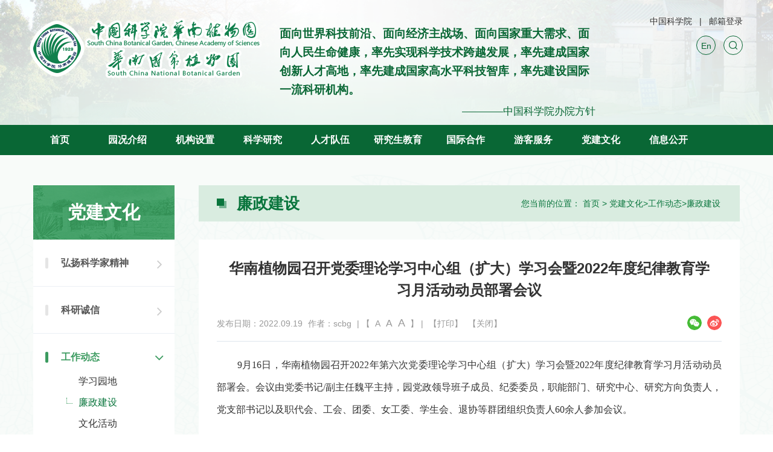

--- FILE ---
content_type: text/html
request_url: https://www.scbg.ac.cn/dq/gzdt/lzjs/202209/t20220919_6723688.html
body_size: 17099
content:
<!DOCTYPE html>
<html lang="en">

<head>
    <meta charset="utf-8">
    <meta http-equiv="X-UA-Compatible" content="IE=edge">
    <meta name="viewport"
        content="width=device-width,initial-scale=1.0,minimum-scale=1.0,maximum-scale=1.0,user-scalable=no">
    <title>华南植物园召开党委理论学习中心组（扩大）学习会暨2022年度纪律教育学习月活动动员部署会议----中国科学院华南植物园</title>
    <!-- 网站描述 -->
    <meta name="keywords" content="">
    <meta name="description" content="">
    <meta name="robots" content="index,follow">
    <meta name="application-name" content="">
    <!-- css相关引入 -->
    <link rel="shortcut icon" href="//scbg.cas.cn/images/iconlogo.png" type="image/png" />
    <link href="//api.cas.cn/lib/font-awesome/4.7.0/css/font-awesome.min.css" rel="stylesheet">
    <link href="//scbg.cas.cn/images/components-animate.min.css" rel="stylesheet">
    <link href="//scbg.cas.cn/images/components-bootstrap.min.css" rel="stylesheet">
    <link href="//scbg.cas.cn/images/common-components.css" rel="stylesheet">
    <link href="//scbg.cas.cn/images/jy-web-style.css" rel="stylesheet">
    <link href="//scbg.cas.cn/images/jy-web-media-style.css" rel="stylesheet">
    <!--banner style-->
    <link href="//scbg.cas.cn/images/fj-swiper.min.css" rel="stylesheet">

    <!--[if lt IE 9]>
        <script src="//scbg.cas.cn/images/components-html5shiv.min.js"></script>
        <script src="//scbg.cas.cn/images/components-respond.min.js"></script>
    <![endif]-->
<style>
   nav.navbar.bootsnav ul.nav > li:nth-child(2) > ul.dropdown-menu .dropdown3 > li:nth-child(3) ul{
            display: none !important;
        }
.hc-mobile-nav li.nav-parent span.nav-next{
width:100%;
}
.hc-mobile-nav span.nav-next::before, .hc-mobile-nav li.nav-back span::before {
    right: 15px;
    left: auto;
}
@media(min-width:1921px){
.logo_word{
min-height:101px;
}
.logo_word h4 {
    font-size: 24px;
    line-height: 34px;
}
}
</style>
</head>
<body>
    <div class="nav-wrap ">
    <nav class="navbar navbar-default bootsnav ">
        <div class="center">
            <div class="navbar-header ">
                <!-- <button type="button" class="navbar-toggle" data-toggle="collapse" data-target="#navbar-menu">
                    <i class="fa fa-bars"></i>
                </button> -->
                <a class="navbar-brand " href="http://scbg.cas.cn/">
                    <picture>
                        <source srcset="//scbg.cas.cn/images/fj-logo-new.png" ignoreapd="1" media="(max-width: 1200px)">
                        <source srcset="//scbg.cas.cn/images/fj-logo-new.png" ignoreapd="1" media="(max-width: 767px)">
                        <img src="//scbg.cas.cn/images/fj-logo-new.png" alt="" />
                    </picture>
                </a>

                <div class="logo_word" style="overflow: hidden;">

                    
                        <div class="fzqh_txt" style="display: none;">
                            <h4>加快打造原始创新策源地，加快突破关键核心技术，努力抢占科技制高点，为把我国建设成为世界科技强国作出新的更大的贡献。</h4>
                            <p>————习近平总书记在致中国科学院建院70周年贺信中作出的“两加快一努力”重要指示要求</p>
                        </div>
                        <div class="fzqh_txt" style="display: none;">
                            <p class="slogan slogan3"  style="text-align: center;"><img src="//scbg.cas.cn/images/slogan23.png" /></p>
                        </div>
                    
                        <div class="fzqh_txt" style="display: none;">
                            <h4>面向世界科技前沿、面向经济主战场、面向国家重大需求、面向人民生命健康，率先实现科学技术跨越发展，率先建成国家创新人才高地，率先建成国家高水平科技智库，率先建设国际一流科研机构。</h4>
                            <p>————中国科学院办院方针</p>
                        </div>
                        <div class="fzqh_txt" style="display: none;">
                            <p class="slogan slogan3"  style="text-align: center;"><img src="//scbg.cas.cn/images/slogan23.png" /></p>
                        </div>
                    
                </div>

                <p class="slogan slogan2" style=" width: 50%;text-align: center;"><img src="//scbg.cas.cn/images/slogan23.png" /></p>

            </div>
            <ul class="link-cas">
                <li><a href="//www.cas.cn/" target="_blank">中国科学院</a></li>
                <li><a href="https://mail.cstnet.cn/" target="_blank">邮箱登录</a></li>
            </ul>
            <div class="searchBox">
                <div class="fix">
                    <div class="header-other ">
                        <a href="http://english.scbg.ac.cn/" target="_blank" class="link-en">En</a>
                        <a href="javascript:;" class="search-btn" id="search-btn"></a>
                    </div>
                </div>
            </div>
        </div>
    </nav>
</div>
<div class="nav-wrap ">
    <nav class="navbar navbar-default bootsnav pcmenu">
        <a class="toggle phone-menu-toggle">
            <span>导航</span>
        </a>
        <div class="container">
            <div class="pcmenu">
                <div class="collapse navbar-collapse  " id="navbar-menu">
                    <ul class="nav navbar-nav">
                        <li class="home"><a href="http://scbg.cas.cn/">首页</a></li>
                        

                            <li class="dropdown">
                                <a href="http://scbg.cas.cn/yk/" class="dropdown-toggle" data-toggle="dropdown">园况介绍</a>

                                <ul class="dropdown-menu fix">
                                    <div class="nav-img fl">
                                        <img src="http://scbg.cas.cn/yk/images/P020230517602566599981.jpg" alt="" />
                                    </div>
                                    <div class=" dropdown3 fl">
                                        
                                            <li class="dropdown">
                                                <a href="http://scbg.cas.cn/yk/yjj/">园简介</a>
                                                <ul class="dropdown-menu">
                                                    
                                                </ul>
                                            </li>
                                        
                                            <li class="dropdown">
                                                <a href="http://scbg.cas.cn/yk/xrld/">现任领导</a>
                                                <ul class="dropdown-menu">
                                                    
                                                </ul>
                                            </li>
                                        
                                            <li class="dropdown">
                                                <a href="http://scbg.cas.cn/yk/lrld/">历任领导</a>
                                                <ul class="dropdown-menu">
                                                    
                                                        <li><a href="http://scbg.cas.cn/yk/lrld/szyz/">历任所长/园长及任职时间</a></li>
                                                    
                                                        <li><a href="http://scbg.cas.cn/yk/lrld/dzzfzr/">历任党组织负责人（含主持工作）及任职时间</a></li>
                                                    
                                                </ul>
                                            </li>
                                        
                                            <li class="dropdown">
                                                <a href="http://scbg.cas.cn/yk/dwjw/">党委</a>
                                                <ul class="dropdown-menu">
                                                    
                                                </ul>
                                            </li>
                                        
                                            <li class="dropdown">
                                                <a href="http://scbg.cas.cn/yk/jw/">纪委</a>
                                                <ul class="dropdown-menu">
                                                    
                                                </ul>
                                            </li>
                                        
                                            <li class="dropdown">
                                                <a href="http://scbg.cas.cn/yk/ghzdh/">工会职代会</a>
                                                <ul class="dropdown-menu">
                                                    
                                                </ul>
                                            </li>
                                        
                                            <li class="dropdown">
                                                <a href="http://scbg.cas.cn/yk/xswyh/">学术委员会</a>
                                                <ul class="dropdown-menu">
                                                    
                                                </ul>
                                            </li>
                                        
                                            <li class="dropdown">
                                                <a href="http://scbg.cas.cn/yk/xwwyh/">学位委员会</a>
                                                <ul class="dropdown-menu">
                                                    
                                                </ul>
                                            </li>
                                        
                                            <li class="dropdown">
                                                <a href="http://scbg.cas.cn/yk/zzjg/">组织机构</a>
                                                <ul class="dropdown-menu">
                                                    
                                                </ul>
                                            </li>
                                        
                                            <li class="dropdown">
                                                <a href="http://scbg.cas.cn/yk/nb/">年报</a>
                                                <ul class="dropdown-menu">
                                                    
                                                </ul>
                                            </li>
                                        
                                            <li class="dropdown">
                                                <a href="http://scbg.cas.cn/yk/ydsj/">园大事记</a>
                                                <ul class="dropdown-menu">
                                                    
                                                </ul>
                                            </li>
                                        
                                            <li class="dropdown">
                                                <a href="http://scbg.cas.cn/yk/lsyg/">历史沿革</a>
                                                <ul class="dropdown-menu">
                                                    
                                                        <li><a href="http://scbg.cas.cn/yk/lsyg/left/">历史沿革左侧</a></li>
                                                    
                                                        <li><a href="http://scbg.cas.cn/yk/lsyg/right/">历史沿革右侧</a></li>
                                                    
                                                </ul>
                                            </li>
                                        
                                    </div>

                                </ul>
                            </li>
                        

                            <li class="dropdown">
                                <a href="http://scbg.cas.cn/jg/" class="dropdown-toggle" data-toggle="dropdown">机构设置</a>

                                <ul class="dropdown-menu fix">
                                    <div class="nav-img fl">
                                        <img src="http://scbg.cas.cn/jg/images/P020230609378763728375.jpg" alt="" />
                                    </div>
                                    <div class=" dropdown3 fl">
                                        
                                            <li class="dropdown">
                                                <a href="http://scbg.cas.cn/jg/glbm/">管理部门</a>
                                                <ul class="dropdown-menu">
                                                    
                                                </ul>
                                            </li>
                                        
                                            <li class="dropdown">
                                                <a href="http://scbg.cas.cn/jg/yjzx/">研究中心</a>
                                                <ul class="dropdown-menu">
                                                    
                                                </ul>
                                            </li>
                                        
                                            <li class="dropdown">
                                                <a href="http://scbg.cas.cn/jg/zcpt/">支撑平台</a>
                                                <ul class="dropdown-menu">
                                                    
                                                        <li><a href="http://scbg.cas.cn/jg/zcpt/ydglc/">华南国家植物园园地管理处</a></li>
                                                    
                                                        <li><a href="http://scbg.cas.cn/jg/zcpt/dhs/">鼎湖山国家级自然保护区</a></li>
                                                    
                                                        <li><a href="http://scbg.cas.cn/jg/zcpt/bbg/">标本馆</a></li>
                                                    
                                                        <li><a href="http://scbg.cas.cn/jg/zcpt/ggsys/">公共实验室</a></li>
                                                    
                                                        <li><a href="http://scbg.cas.cn/jg/zcpt/ywtz/">野外台站</a></li>
                                                    
                                                </ul>
                                            </li>
                                        
                                            <li class="dropdown">
                                                <a href="http://scbg.cas.cn/jg/gjzd/">重点实验室</a>
                                                <ul class="dropdown-menu">
                                                    
                                                </ul>
                                            </li>
                                        
                                    </div>

                                </ul>
                            </li>
                        

                            <li class="dropdown">
                                <a href="http://scbg.cas.cn/kx/" class="dropdown-toggle" data-toggle="dropdown">科学研究</a>

                                <ul class="dropdown-menu fix">
                                    <div class="nav-img fl">
                                        <img src="http://scbg.cas.cn/kx/images/P020230609378971591585.jpg" alt="" />
                                    </div>
                                    <div class=" dropdown3 fl">
                                        
                                            <li class="dropdown">
                                                <a href="http://scbg.cas.cn/kx/kyjz/">科研进展</a>
                                                <ul class="dropdown-menu">
                                                    
                                                </ul>
                                            </li>
                                        
                                            <li class="dropdown">
                                                <a href="http://scbg.cas.cn/kx/kjcg/">科技成果</a>
                                                <ul class="dropdown-menu">
                                                    
                                                        <li><a href="http://scbg.cas.cn/kx/kjcg/hj/">获奖</a></li>
                                                    
                                                        <li><a href="http://scbg.cas.cn/kx/kjcg/lw/">论文</a></li>
                                                    
                                                        <li><a href="http://scbg.cas.cn/kx/kjcg/zz/">专著</a></li>
                                                    
                                                        <li><a href="http://scbg.cas.cn/kx/kjcg/zl/">专利</a></li>
                                                    
                                                        <li><a href="http://scbg.cas.cn/kx/kjcg/xpz/">新品种</a></li>
                                                    
                                                        <li><a href="http://scbg.cas.cn/kx/kjcg/rjzzq/">软件著作权</a></li>
                                                    
                                                        <li><a href="http://scbg.cas.cn/kx/kjcg/bz/">标准</a></li>
                                                    
                                                        <li><a href="http://scbg.cas.cn/kx/kjcg/xsxz/">新属新种</a></li>
                                                    
                                                </ul>
                                            </li>
                                        
                                            <li class="dropdown">
                                                <a href="http://scbg.cas.cn/kx/cgzh/">成果转化</a>
                                                <ul class="dropdown-menu">
                                                    
                                                        <li><a href="http://scbg.cas.cn/kx/cgzh/hzxm/">合作项目</a></li>
                                                    
                                                        <li><a href="http://scbg.cas.cn/kx/cgzh/ydhz/">院地合作</a></li>
                                                    
                                                </ul>
                                            </li>
                                        
                                    </div>

                                </ul>
                            </li>
                        

                            <li class="dropdown">
                                <a href="http://scbg.cas.cn/rc/" class="dropdown-toggle" data-toggle="dropdown">人才队伍</a>

                                <ul class="dropdown-menu fix">
                                    <div class="nav-img fl">
                                        <img src="http://scbg.cas.cn/rc/images/P020230609379378195211.jpg" alt="" />
                                    </div>
                                    <div class=" dropdown3 fl">
                                        
                                            <li class="dropdown">
                                                <a href="http://scbg.cas.cn/rc/gjjrc/">国家级人才</a>
                                                <ul class="dropdown-menu">
                                                    
                                                </ul>
                                            </li>
                                        
                                            <li class="dropdown">
                                                <a href="http://scbg.cas.cn/rc/sbjrc/">省部级人才</a>
                                                <ul class="dropdown-menu">
                                                    
                                                        <li><a href="http://scbg.cas.cn/rc/sbjrc/qch/">青促会</a></li>
                                                    
                                                </ul>
                                            </li>
                                        
                                            <li class="dropdown">
                                                <a href="http://scbg.cas.cn/rc/yjy/">研究员</a>
                                                <ul class="dropdown-menu">
                                                    
                                                </ul>
                                            </li>
                                        
                                            <li class="dropdown">
                                                <a href="http://scbg.cas.cn/rc/fyjy/">副研究员</a>
                                                <ul class="dropdown-menu">
                                                    
                                                </ul>
                                            </li>
                                        
                                            <li class="dropdown">
                                                <a href="http://scbg.cas.cn/rc/bshldz/">博士后流动站</a>
                                                <ul class="dropdown-menu">
                                                    
                                                </ul>
                                            </li>
                                        
                                            <li class="dropdown">
                                                <a href="http://scbg.cas.cn/rc/rczp/">人才招聘</a>
                                                <ul class="dropdown-menu">
                                                    
                                                </ul>
                                            </li>
                                        
                                    </div>

                                </ul>
                            </li>
                        

                            <li class="dropdown">
                                <a href="http://scbg.cas.cn/yjs/" class="dropdown-toggle" data-toggle="dropdown">研究生教育</a>

                                <ul class="dropdown-menu fix">
                                    <div class="nav-img fl">
                                        <img src="http://scbg.cas.cn/yjs/images/P020230704554741184727.jpg" alt="" />
                                    </div>
                                    <div class=" dropdown3 fl">
                                        
                                            <li class="dropdown">
                                                <a href="http://scbg.cas.cn/yjs/gk/">概况</a>
                                                <ul class="dropdown-menu">
                                                    
                                                        <li><a href="http://scbg.cas.cn/yjs/gk/jj/">简介</a></li>
                                                    
                                                        <li><a href="http://scbg.cas.cn/yjs/gk/jydt/">教育动态</a></li>
                                                    
                                                </ul>
                                            </li>
                                        
                                            <li class="dropdown">
                                                <a href="http://scbg.cas.cn/yjs/dsjs/">导师介绍</a>
                                                <ul class="dropdown-menu">
                                                    
                                                        <li><a href="http://scbg.cas.cn/yjs/dsjs/ssds/">硕士生导师</a></li>
                                                    
                                                        <li><a href="http://scbg.cas.cn/yjs/dsjs/bsds/">博士生导师</a></li>
                                                    
                                                </ul>
                                            </li>
                                        
                                            <li class="dropdown">
                                                <a href="http://scbg.cas.cn/yjs/zsxx/">招生信息</a>
                                                <ul class="dropdown-menu">
                                                    
                                                        <li><a href="http://scbg.cas.cn/yjs/zsxx/sszs/">硕士招生</a></li>
                                                    
                                                        <li><a href="http://scbg.cas.cn/yjs/zsxx/bszs/">博士招生</a></li>
                                                    
                                                </ul>
                                            </li>
                                        
                                            <li class="dropdown">
                                                <a href="http://scbg.cas.cn/yjs/pygl/">培养管理</a>
                                                <ul class="dropdown-menu">
                                                    
                                                        <li><a href="http://scbg.cas.cn/yjs/pygl/wdxz/">下载中心</a></li>
                                                    
                                                        <li><a href="http://scbg.cas.cn/yjs/pygl/gzzd/">规章制度</a></li>
                                                    
                                                </ul>
                                            </li>
                                        
                                            <li class="dropdown">
                                                <a href="http://scbg.cas.cn/yjs/kjxt/">科教协同</a>
                                                <ul class="dropdown-menu">
                                                    
                                                        <li><a href="http://scbg.cas.cn/yjs/kjxt/xly/">大学生夏令营</a></li>
                                                    
                                                        <li><a href="http://scbg.cas.cn/yjs/kjxt/kcjh/">科创计划</a></li>
                                                    
                                                </ul>
                                            </li>
                                        
                                            <li class="dropdown">
                                                <a href="http://scbg.cas.cn/yjs/lxs/">留学生</a>
                                                <ul class="dropdown-menu">
                                                    
                                                </ul>
                                            </li>
                                        
                                            <li class="dropdown">
                                                <a href="http://scbg.cas.cn/yjs/byjy/">毕业就业</a>
                                                <ul class="dropdown-menu">
                                                    
                                                        <li><a href="http://scbg.cas.cn/yjs/byjy/jyxx/">就业信息</a></li>
                                                    
                                                        <li><a href="http://scbg.cas.cn/yjs/byjy/xgtz/">相关通知</a></li>
                                                    
                                                </ul>
                                            </li>
                                        
                                    </div>

                                </ul>
                            </li>
                        

                            <li class="dropdown">
                                <a href="http://scbg.cas.cn/gj/" class="dropdown-toggle" data-toggle="dropdown">国际合作</a>

                                <ul class="dropdown-menu fix">
                                    <div class="nav-img fl">
                                        <img src="http://scbg.cas.cn/gj/images/P020230609379991742690.jpg" alt="" />
                                    </div>
                                    <div class=" dropdown3 fl">
                                        
                                            <li class="dropdown">
                                                <a href="http://scbg.cas.cn/gj/jldt/">交流动态</a>
                                                <ul class="dropdown-menu">
                                                    
                                                </ul>
                                            </li>
                                        
                                            <li class="dropdown">
                                                <a href="http://scbg.cas.cn/gj/bgci/">BGCI中国办公室</a>
                                                <ul class="dropdown-menu">
                                                    
                                                </ul>
                                            </li>
                                        
                                    </div>

                                </ul>
                            </li>
                        

                            <li class="dropdown">
                                <a href="http://scbg.cas.cn/dl/" class="dropdown-toggle" data-toggle="dropdown">游客服务</a>

                                <ul class="dropdown-menu fix">
                                    <div class="nav-img fl">
                                        <img src="http://scbg.cas.cn/dl/images/P020230706366499651308.jpg" alt="" />
                                    </div>
                                    <div class=" dropdown3 fl">
                                        
                                            <li class="dropdown">
                                                <a href="http://scbg.cas.cn/dl/yjgp/">门票信息</a>
                                                <ul class="dropdown-menu">
                                                    
                                                </ul>
                                            </li>
                                        
                                            <li class="dropdown">
                                                <a href="http://scbg.cas.cn/dl/jtzy/">交通指引</a>
                                                <ul class="dropdown-menu">
                                                    
                                                </ul>
                                            </li>
                                        
                                            <li class="dropdown">
                                                <a href="http://scbg.cas.cn/dl/dldt/">导览地图</a>
                                                <ul class="dropdown-menu">
                                                    
                                                </ul>
                                            </li>
                                        
                                            <li class="dropdown">
                                                <a href="http://scbg.cas.cn/dl/cyfw/">餐饮娱乐</a>
                                                <ul class="dropdown-menu">
                                                    
                                                </ul>
                                            </li>
                                        
                                            <li class="dropdown">
                                                <a href="http://scbg.cas.cn/dl/jdxs_198187/">景点欣赏</a>
                                                <ul class="dropdown-menu">
                                                    
                                                </ul>
                                            </li>
                                        
                                            <li class="dropdown">
                                                <a href="http://scbg.cas.cn/dl/wccp/">文创产品</a>
                                                <ul class="dropdown-menu">
                                                    
                                                </ul>
                                            </li>
                                        
                                    </div>

                                </ul>
                            </li>
                        

                            <li class="dropdown">
                                <a href="http://scbg.cas.cn/dq/" class="dropdown-toggle" data-toggle="dropdown">党建文化</a>

                                <ul class="dropdown-menu fix">
                                    <div class="nav-img fl">
                                        <img src="http://scbg.cas.cn/dq/images/P020230704561794615462.jpg" alt="" />
                                    </div>
                                    <div class=" dropdown3 fl">
                                        
                                            <li class="dropdown">
                                                <a href="http://scbg.cas.cn/dq/gzdt/">工作动态</a>
                                                <ul class="dropdown-menu">
                                                    
                                                        <li><a href="http://scbg.cas.cn/dq/gzdt/xxyd/">学习园地</a></li>
                                                    
                                                        <li><a href="http://scbg.cas.cn/dq/gzdt/lzjs/">廉政建设</a></li>
                                                    
                                                        <li><a href="http://scbg.cas.cn/dq/gzdt/whhd/">文化活动</a></li>
                                                    
                                                </ul>
                                            </li>
                                        
                                            <li class="dropdown">
                                                <a href="http://scbg.cas.cn/dq/kxjjs/">弘扬科学家精神</a>
                                                <ul class="dropdown-menu">
                                                    
                                                        <li><a href="http://scbg.cas.cn/dq/kxjjs/cxwk/">创新文库</a></li>
                                                    
                                                        <li><a href="http://scbg.cas.cn/dq/kxjjs/xxbs/">形象标识</a></li>
                                                    
                                                </ul>
                                            </li>
                                        
                                            <li class="dropdown">
                                                <a href="http://scbg.cas.cn/dq/dyzt/">基地建设</a>
                                                <ul class="dropdown-menu">
                                                    
                                                </ul>
                                            </li>
                                        
                                    </div>

                                </ul>
                            </li>
                        

                            <li class="dropdown">
                                <a href="http://scbg.cas.cn/xx/" class="dropdown-toggle" data-toggle="dropdown">信息公开</a>

                                <ul class="dropdown-menu fix">
                                    <div class="nav-img fl">
                                        <img src="http://scbg.cas.cn/xx/images/P020230609382955994523.jpg" alt="" />
                                    </div>
                                    <div class=" dropdown3 fl">
                                        
                                            <li class="dropdown">
                                                <a href="http://scbg.cas.cn/xx/xxgkgd/">信息公开规定</a>
                                                <ul class="dropdown-menu">
                                                    
                                                </ul>
                                            </li>
                                        
                                            <li class="dropdown">
                                                <a href="http://scbg.cas.cn/xx/xxgkzn/">信息公开指南</a>
                                                <ul class="dropdown-menu">
                                                    
                                                </ul>
                                            </li>
                                        
                                            <li class="dropdown">
                                                <a href="http://scbg.cas.cn/xx/xxgkml/">信息公开目录</a>
                                                <ul class="dropdown-menu">
                                                    
                                                </ul>
                                            </li>
                                        
                                            <li class="dropdown">
                                                <a href="http://scbg.cas.cn/xx/yjsgk/">预决算公开</a>
                                                <ul class="dropdown-menu">
                                                    
                                                </ul>
                                            </li>
                                        
                                            <li class="dropdown">
                                                <a href="http://scbg.cas.cn/xx/ndbg/">信息公开年度报告</a>
                                                <ul class="dropdown-menu">
                                                    
                                                </ul>
                                            </li>
                                        
                                    </div>

                                </ul>
                            </li>
                        
                    </ul>
                </div>
            </div>

        </div>
    </nav>
</div>
<!-- pc menu end -->
<nav id="main-nav">
    <ul>
        <li>
            <a href="http://scbg.cas.cn/">首页</a>
        </li>
        
            <li>
                <a class="chanl" href="http://scbg.cas.cn/yk/">
                    园况介绍
                </a>
                <ul class="phoneDown">
                    
                        <li>
                            <a class="chanl" href="http://scbg.cas.cn/yk/yjj/">
                                园简介
                            </a>
                            <ul class="phoneDown">
                                
                            </ul>
                        </li>
                    
                        <li>
                            <a class="chanl" href="http://scbg.cas.cn/yk/xrld/">
                                现任领导
                            </a>
                            <ul class="phoneDown">
                                
                            </ul>
                        </li>
                    
                        <li>
                            <a class="chanl" href="http://scbg.cas.cn/yk/lrld/">
                                历任领导
                            </a>
                            <ul class="phoneDown">
                                

                                    <li>
                                        <a class="chanl" href="http://scbg.cas.cn/yk/lrld/szyz/">
                                            历任所长/园长及任职时间
                                        </a>
                                        <ul class="phoneDown">
                                            
                                        </ul>
                                    </li>
                                

                                    <li>
                                        <a class="chanl" href="http://scbg.cas.cn/yk/lrld/dzzfzr/">
                                            历任党组织负责人（含主持工作）及任职时间
                                        </a>
                                        <ul class="phoneDown">
                                            
                                        </ul>
                                    </li>
                                
                            </ul>
                        </li>
                    
                        <li>
                            <a class="chanl" href="http://scbg.cas.cn/yk/dwjw/">
                                党委
                            </a>
                            <ul class="phoneDown">
                                
                            </ul>
                        </li>
                    
                        <li>
                            <a class="chanl" href="http://scbg.cas.cn/yk/jw/">
                                纪委
                            </a>
                            <ul class="phoneDown">
                                
                            </ul>
                        </li>
                    
                        <li>
                            <a class="chanl" href="http://scbg.cas.cn/yk/ghzdh/">
                                工会职代会
                            </a>
                            <ul class="phoneDown">
                                
                            </ul>
                        </li>
                    
                        <li>
                            <a class="chanl" href="http://scbg.cas.cn/yk/xswyh/">
                                学术委员会
                            </a>
                            <ul class="phoneDown">
                                
                            </ul>
                        </li>
                    
                        <li>
                            <a class="chanl" href="http://scbg.cas.cn/yk/xwwyh/">
                                学位委员会
                            </a>
                            <ul class="phoneDown">
                                
                            </ul>
                        </li>
                    
                        <li>
                            <a class="chanl" href="http://scbg.cas.cn/yk/zzjg/">
                                组织机构
                            </a>
                            <ul class="phoneDown">
                                
                            </ul>
                        </li>
                    
                        <li>
                            <a class="chanl" href="http://scbg.cas.cn/yk/nb/">
                                年报
                            </a>
                            <ul class="phoneDown">
                                
                            </ul>
                        </li>
                    
                        <li>
                            <a class="chanl" href="http://scbg.cas.cn/yk/ydsj/">
                                园大事记
                            </a>
                            <ul class="phoneDown">
                                
                            </ul>
                        </li>
                    
                        <li>
                            <a class="chanl" href="http://scbg.cas.cn/yk/lsyg/">
                                历史沿革
                            </a>
                            <ul class="phoneDown">
                                

                                    <li>
                                        <a class="chanl" href="http://scbg.cas.cn/yk/lsyg/left/">
                                            历史沿革左侧
                                        </a>
                                        <ul class="phoneDown">
                                            
                                        </ul>
                                    </li>
                                

                                    <li>
                                        <a class="chanl" href="http://scbg.cas.cn/yk/lsyg/right/">
                                            历史沿革右侧
                                        </a>
                                        <ul class="phoneDown">
                                            
                                        </ul>
                                    </li>
                                
                            </ul>
                        </li>
                    
                </ul>
            </li>
        
            <li>
                <a class="chanl" href="http://scbg.cas.cn/jg/">
                    机构设置
                </a>
                <ul class="phoneDown">
                    
                        <li>
                            <a class="chanl" href="http://scbg.cas.cn/jg/glbm/">
                                管理部门
                            </a>
                            <ul class="phoneDown">
                                
                            </ul>
                        </li>
                    
                        <li>
                            <a class="chanl" href="http://scbg.cas.cn/jg/yjzx/">
                                研究中心
                            </a>
                            <ul class="phoneDown">
                                
                            </ul>
                        </li>
                    
                        <li>
                            <a class="chanl" href="http://scbg.cas.cn/jg/zcpt/">
                                支撑平台
                            </a>
                            <ul class="phoneDown">
                                

                                    <li>
                                        <a class="chanl" href="http://scbg.cas.cn/jg/zcpt/ydglc/">
                                            华南国家植物园园地管理处
                                        </a>
                                        <ul class="phoneDown">
                                            
                                        </ul>
                                    </li>
                                

                                    <li>
                                        <a class="chanl" href="http://scbg.cas.cn/jg/zcpt/dhs/">
                                            鼎湖山国家级自然保护区
                                        </a>
                                        <ul class="phoneDown">
                                            
                                        </ul>
                                    </li>
                                

                                    <li>
                                        <a class="chanl" href="http://scbg.cas.cn/jg/zcpt/bbg/">
                                            标本馆
                                        </a>
                                        <ul class="phoneDown">
                                            
                                        </ul>
                                    </li>
                                

                                    <li>
                                        <a class="chanl" href="http://scbg.cas.cn/jg/zcpt/ggsys/">
                                            公共实验室
                                        </a>
                                        <ul class="phoneDown">
                                            
                                        </ul>
                                    </li>
                                

                                    <li>
                                        <a class="chanl" href="http://scbg.cas.cn/jg/zcpt/ywtz/">
                                            野外台站
                                        </a>
                                        <ul class="phoneDown">
                                            
                                        </ul>
                                    </li>
                                
                            </ul>
                        </li>
                    
                        <li>
                            <a class="chanl" href="http://scbg.cas.cn/jg/gjzd/">
                                重点实验室
                            </a>
                            <ul class="phoneDown">
                                
                            </ul>
                        </li>
                    
                </ul>
            </li>
        
            <li>
                <a class="chanl" href="http://scbg.cas.cn/kx/">
                    科学研究
                </a>
                <ul class="phoneDown">
                    
                        <li>
                            <a class="chanl" href="http://scbg.cas.cn/kx/kyjz/">
                                科研进展
                            </a>
                            <ul class="phoneDown">
                                
                            </ul>
                        </li>
                    
                        <li>
                            <a class="chanl" href="http://scbg.cas.cn/kx/kjcg/">
                                科技成果
                            </a>
                            <ul class="phoneDown">
                                

                                    <li>
                                        <a class="chanl" href="http://scbg.cas.cn/kx/kjcg/hj/">
                                            获奖
                                        </a>
                                        <ul class="phoneDown">
                                            
                                        </ul>
                                    </li>
                                

                                    <li>
                                        <a class="chanl" href="http://scbg.cas.cn/kx/kjcg/lw/">
                                            论文
                                        </a>
                                        <ul class="phoneDown">
                                            
                                        </ul>
                                    </li>
                                

                                    <li>
                                        <a class="chanl" href="http://scbg.cas.cn/kx/kjcg/zz/">
                                            专著
                                        </a>
                                        <ul class="phoneDown">
                                            
                                        </ul>
                                    </li>
                                

                                    <li>
                                        <a class="chanl" href="http://scbg.cas.cn/kx/kjcg/zl/">
                                            专利
                                        </a>
                                        <ul class="phoneDown">
                                            
                                        </ul>
                                    </li>
                                

                                    <li>
                                        <a class="chanl" href="http://scbg.cas.cn/kx/kjcg/xpz/">
                                            新品种
                                        </a>
                                        <ul class="phoneDown">
                                            
                                        </ul>
                                    </li>
                                

                                    <li>
                                        <a class="chanl" href="http://scbg.cas.cn/kx/kjcg/rjzzq/">
                                            软件著作权
                                        </a>
                                        <ul class="phoneDown">
                                            
                                        </ul>
                                    </li>
                                

                                    <li>
                                        <a class="chanl" href="http://scbg.cas.cn/kx/kjcg/bz/">
                                            标准
                                        </a>
                                        <ul class="phoneDown">
                                            
                                        </ul>
                                    </li>
                                

                                    <li>
                                        <a class="chanl" href="http://scbg.cas.cn/kx/kjcg/xsxz/">
                                            新属新种
                                        </a>
                                        <ul class="phoneDown">
                                            
                                        </ul>
                                    </li>
                                
                            </ul>
                        </li>
                    
                        <li>
                            <a class="chanl" href="http://scbg.cas.cn/kx/cgzh/">
                                成果转化
                            </a>
                            <ul class="phoneDown">
                                

                                    <li>
                                        <a class="chanl" href="http://scbg.cas.cn/kx/cgzh/hzxm/">
                                            合作项目
                                        </a>
                                        <ul class="phoneDown">
                                            
                                        </ul>
                                    </li>
                                

                                    <li>
                                        <a class="chanl" href="http://scbg.cas.cn/kx/cgzh/ydhz/">
                                            院地合作
                                        </a>
                                        <ul class="phoneDown">
                                            
                                        </ul>
                                    </li>
                                
                            </ul>
                        </li>
                    
                </ul>
            </li>
        
            <li>
                <a class="chanl" href="http://scbg.cas.cn/rc/">
                    人才队伍
                </a>
                <ul class="phoneDown">
                    
                        <li>
                            <a class="chanl" href="http://scbg.cas.cn/rc/gjjrc/">
                                国家级人才
                            </a>
                            <ul class="phoneDown">
                                
                            </ul>
                        </li>
                    
                        <li>
                            <a class="chanl" href="http://scbg.cas.cn/rc/sbjrc/">
                                省部级人才
                            </a>
                            <ul class="phoneDown">
                                

                                    <li>
                                        <a class="chanl" href="http://scbg.cas.cn/rc/sbjrc/qch/">
                                            青促会
                                        </a>
                                        <ul class="phoneDown">
                                            
                                        </ul>
                                    </li>
                                
                            </ul>
                        </li>
                    
                        <li>
                            <a class="chanl" href="http://scbg.cas.cn/rc/yjy/">
                                研究员
                            </a>
                            <ul class="phoneDown">
                                
                            </ul>
                        </li>
                    
                        <li>
                            <a class="chanl" href="http://scbg.cas.cn/rc/fyjy/">
                                副研究员
                            </a>
                            <ul class="phoneDown">
                                
                            </ul>
                        </li>
                    
                        <li>
                            <a class="chanl" href="http://scbg.cas.cn/rc/bshldz/">
                                博士后流动站
                            </a>
                            <ul class="phoneDown">
                                
                            </ul>
                        </li>
                    
                        <li>
                            <a class="chanl" href="http://scbg.cas.cn/rc/rczp/">
                                人才招聘
                            </a>
                            <ul class="phoneDown">
                                
                            </ul>
                        </li>
                    
                </ul>
            </li>
        
            <li>
                <a class="chanl" href="http://scbg.cas.cn/yjs/">
                    研究生教育
                </a>
                <ul class="phoneDown">
                    
                        <li>
                            <a class="chanl" href="http://scbg.cas.cn/yjs/gk/">
                                概况
                            </a>
                            <ul class="phoneDown">
                                

                                    <li>
                                        <a class="chanl" href="http://scbg.cas.cn/yjs/gk/jj/">
                                            简介
                                        </a>
                                        <ul class="phoneDown">
                                            
                                        </ul>
                                    </li>
                                

                                    <li>
                                        <a class="chanl" href="http://scbg.cas.cn/yjs/gk/jydt/">
                                            教育动态
                                        </a>
                                        <ul class="phoneDown">
                                            
                                        </ul>
                                    </li>
                                
                            </ul>
                        </li>
                    
                        <li>
                            <a class="chanl" href="http://scbg.cas.cn/yjs/dsjs/">
                                导师介绍
                            </a>
                            <ul class="phoneDown">
                                

                                    <li>
                                        <a class="chanl" href="http://scbg.cas.cn/yjs/dsjs/ssds/">
                                            硕士生导师
                                        </a>
                                        <ul class="phoneDown">
                                            
                                                <li>
                                                    <a
                                                            class="chanl" href="http://scbg.cas.cn/yjs/dsjs/ssds/zw/">
                                                        植物科学研究中心
                                                    </a>
                                                </li>
                                            
                                                <li>
                                                    <a
                                                            class="chanl" href="http://scbg.cas.cn/yjs/dsjs/ssds/ns/">
                                                        农业与生物技术研究中心
                                                    </a>
                                                </li>
                                            
                                                <li>
                                                    <a
                                                            class="chanl" href="http://scbg.cas.cn/yjs/dsjs/ssds/st/">
                                                        生态与环境科学研究中心
                                                    </a>
                                                </li>
                                            
                                        </ul>
                                    </li>
                                

                                    <li>
                                        <a class="chanl" href="http://scbg.cas.cn/yjs/dsjs/bsds/">
                                            博士生导师
                                        </a>
                                        <ul class="phoneDown">
                                            
                                                <li>
                                                    <a
                                                            class="chanl" href="http://scbg.cas.cn/yjs/dsjs/bsds/zw/">
                                                        植物科学研究中心
                                                    </a>
                                                </li>
                                            
                                                <li>
                                                    <a
                                                            class="chanl" href="http://scbg.cas.cn/yjs/dsjs/bsds/ns/">
                                                        农业与生物技术研究中心
                                                    </a>
                                                </li>
                                            
                                                <li>
                                                    <a
                                                            class="chanl" href="http://scbg.cas.cn/yjs/dsjs/bsds/st/">
                                                        生态与环境科学研究中心
                                                    </a>
                                                </li>
                                            
                                        </ul>
                                    </li>
                                
                            </ul>
                        </li>
                    
                        <li>
                            <a class="chanl" href="http://scbg.cas.cn/yjs/zsxx/">
                                招生信息
                            </a>
                            <ul class="phoneDown">
                                

                                    <li>
                                        <a class="chanl" href="http://scbg.cas.cn/yjs/zsxx/sszs/">
                                            硕士招生
                                        </a>
                                        <ul class="phoneDown">
                                            
                                        </ul>
                                    </li>
                                

                                    <li>
                                        <a class="chanl" href="http://scbg.cas.cn/yjs/zsxx/bszs/">
                                            博士招生
                                        </a>
                                        <ul class="phoneDown">
                                            
                                        </ul>
                                    </li>
                                
                            </ul>
                        </li>
                    
                        <li>
                            <a class="chanl" href="http://scbg.cas.cn/yjs/pygl/">
                                培养管理
                            </a>
                            <ul class="phoneDown">
                                

                                    <li>
                                        <a class="chanl" href="http://scbg.cas.cn/yjs/pygl/wdxz/">
                                            下载中心
                                        </a>
                                        <ul class="phoneDown">
                                            
                                        </ul>
                                    </li>
                                

                                    <li>
                                        <a class="chanl" href="http://scbg.cas.cn/yjs/pygl/gzzd/">
                                            规章制度
                                        </a>
                                        <ul class="phoneDown">
                                            
                                        </ul>
                                    </li>
                                
                            </ul>
                        </li>
                    
                        <li>
                            <a class="chanl" href="http://scbg.cas.cn/yjs/kjxt/">
                                科教协同
                            </a>
                            <ul class="phoneDown">
                                

                                    <li>
                                        <a class="chanl" href="http://scbg.cas.cn/yjs/kjxt/xly/">
                                            大学生夏令营
                                        </a>
                                        <ul class="phoneDown">
                                            
                                        </ul>
                                    </li>
                                

                                    <li>
                                        <a class="chanl" href="http://scbg.cas.cn/yjs/kjxt/kcjh/">
                                            科创计划
                                        </a>
                                        <ul class="phoneDown">
                                            
                                        </ul>
                                    </li>
                                
                            </ul>
                        </li>
                    
                        <li>
                            <a class="chanl" href="http://scbg.cas.cn/yjs/lxs/">
                                留学生
                            </a>
                            <ul class="phoneDown">
                                
                            </ul>
                        </li>
                    
                        <li>
                            <a class="chanl" href="http://scbg.cas.cn/yjs/byjy/">
                                毕业就业
                            </a>
                            <ul class="phoneDown">
                                

                                    <li>
                                        <a class="chanl" href="http://scbg.cas.cn/yjs/byjy/jyxx/">
                                            就业信息
                                        </a>
                                        <ul class="phoneDown">
                                            
                                        </ul>
                                    </li>
                                

                                    <li>
                                        <a class="chanl" href="http://scbg.cas.cn/yjs/byjy/xgtz/">
                                            相关通知
                                        </a>
                                        <ul class="phoneDown">
                                            
                                        </ul>
                                    </li>
                                
                            </ul>
                        </li>
                    
                </ul>
            </li>
        
            <li>
                <a class="chanl" href="http://scbg.cas.cn/gj/">
                    国际合作
                </a>
                <ul class="phoneDown">
                    
                        <li>
                            <a class="chanl" href="http://scbg.cas.cn/gj/jldt/">
                                交流动态
                            </a>
                            <ul class="phoneDown">
                                
                            </ul>
                        </li>
                    
                        <li>
                            <a class="chanl" href="http://scbg.cas.cn/gj/bgci/">
                                BGCI中国办公室
                            </a>
                            <ul class="phoneDown">
                                
                            </ul>
                        </li>
                    
                </ul>
            </li>
        
            <li>
                <a class="chanl" href="http://scbg.cas.cn/dl/">
                    游客服务
                </a>
                <ul class="phoneDown">
                    
                        <li>
                            <a class="chanl" href="http://scbg.cas.cn/dl/yjgp/">
                                门票信息
                            </a>
                            <ul class="phoneDown">
                                
                            </ul>
                        </li>
                    
                        <li>
                            <a class="chanl" href="http://scbg.cas.cn/dl/jtzy/">
                                交通指引
                            </a>
                            <ul class="phoneDown">
                                
                            </ul>
                        </li>
                    
                        <li>
                            <a class="chanl" href="http://scbg.cas.cn/dl/dldt/">
                                导览地图
                            </a>
                            <ul class="phoneDown">
                                
                            </ul>
                        </li>
                    
                        <li>
                            <a class="chanl" href="http://scbg.cas.cn/dl/cyfw/">
                                餐饮娱乐
                            </a>
                            <ul class="phoneDown">
                                
                            </ul>
                        </li>
                    
                        <li>
                            <a class="chanl" href="http://scbg.cas.cn/dl/jdxs_198187/">
                                景点欣赏
                            </a>
                            <ul class="phoneDown">
                                
                            </ul>
                        </li>
                    
                        <li>
                            <a class="chanl" href="http://scbg.cas.cn/dl/wccp/">
                                文创产品
                            </a>
                            <ul class="phoneDown">
                                
                            </ul>
                        </li>
                    
                </ul>
            </li>
        
            <li>
                <a class="chanl" href="http://scbg.cas.cn/dq/">
                    党建文化
                </a>
                <ul class="phoneDown">
                    
                        <li>
                            <a class="chanl" href="http://scbg.cas.cn/dq/gzdt/">
                                工作动态
                            </a>
                            <ul class="phoneDown">
                                

                                    <li>
                                        <a class="chanl" href="http://scbg.cas.cn/dq/gzdt/xxyd/">
                                            学习园地
                                        </a>
                                        <ul class="phoneDown">
                                            
                                        </ul>
                                    </li>
                                

                                    <li>
                                        <a class="chanl" href="http://scbg.cas.cn/dq/gzdt/lzjs/">
                                            廉政建设
                                        </a>
                                        <ul class="phoneDown">
                                            
                                        </ul>
                                    </li>
                                

                                    <li>
                                        <a class="chanl" href="http://scbg.cas.cn/dq/gzdt/whhd/">
                                            文化活动
                                        </a>
                                        <ul class="phoneDown">
                                            
                                        </ul>
                                    </li>
                                
                            </ul>
                        </li>
                    
                        <li>
                            <a class="chanl" href="http://scbg.cas.cn/dq/kxjjs/">
                                弘扬科学家精神
                            </a>
                            <ul class="phoneDown">
                                

                                    <li>
                                        <a class="chanl" href="http://scbg.cas.cn/dq/kxjjs/cxwk/">
                                            创新文库
                                        </a>
                                        <ul class="phoneDown">
                                            
                                        </ul>
                                    </li>
                                

                                    <li>
                                        <a class="chanl" href="http://scbg.cas.cn/dq/kxjjs/xxbs/">
                                            形象标识
                                        </a>
                                        <ul class="phoneDown">
                                            
                                        </ul>
                                    </li>
                                
                            </ul>
                        </li>
                    
                        <li>
                            <a class="chanl" href="http://scbg.cas.cn/dq/dyzt/">
                                基地建设
                            </a>
                            <ul class="phoneDown">
                                
                            </ul>
                        </li>
                    
                </ul>
            </li>
        
            <li>
                <a class="chanl" href="http://scbg.cas.cn/xx/">
                    信息公开
                </a>
                <ul class="phoneDown">
                    
                        <li>
                            <a class="chanl" href="http://scbg.cas.cn/xx/xxgkgd/">
                                信息公开规定
                            </a>
                            <ul class="phoneDown">
                                
                            </ul>
                        </li>
                    
                        <li>
                            <a class="chanl" href="http://scbg.cas.cn/xx/xxgkzn/">
                                信息公开指南
                            </a>
                            <ul class="phoneDown">
                                
                            </ul>
                        </li>
                    
                        <li>
                            <a class="chanl" href="http://scbg.cas.cn/xx/xxgkml/">
                                信息公开目录
                            </a>
                            <ul class="phoneDown">
                                
                            </ul>
                        </li>
                    
                        <li>
                            <a class="chanl" href="http://scbg.cas.cn/xx/yjsgk/">
                                预决算公开
                            </a>
                            <ul class="phoneDown">
                                
                            </ul>
                        </li>
                    
                        <li>
                            <a class="chanl" href="http://scbg.cas.cn/xx/ndbg/">
                                信息公开年度报告
                            </a>
                            <ul class="phoneDown">
                                
                            </ul>
                        </li>
                    
                </ul>
            </li>
        
    </ul>
</nav>
<!-- mobile menu end -->
<!--nav end-->
<style>
    li.nav-parent:last-child .nav-next{
        display: none !important;
    }
    nav.navbar.bootsnav ul.nav > li:nth-child(2) > ul.dropdown-menu > .dropdown3 > li:last-child ul{
        display: none !important;
    }
</style>


    <!-- <div class="pgheader" style="background-image: url(http://scbg.cas.cn/banner/images/P020230330495971990117.png);">
    <div class="bg" style="background-image: url(http://scbg.cas.cn/banner/images/P020230330495971990117.png);"></div>
    <div class="container">
        <div class="columnname">
            <h1 class="">廉政建设</h1>
            <div class="bread-crumbs fix">
                <div class="bread-location">您当前的位置：</div>
                <div class="bread-item">
                    <a href="http://scbg.cas.cn//">首页</a>
                    <span>></span>
                    <a href="../../../" title="党建文化" class='acts CurrChnlCls'>党建文化</a><span>></span><a href="../../" title="工作动态" class='acts CurrChnlCls'>工作动态</a><span>></span><a href="../" title="廉政建设" class='acts CurrChnlCls'>廉政建设</a>
                </div>
            </div>
        </div>
    </div>
</div> -->
<style>
    .bread-crumbs{
        color: #09753C;
        right: 0;
        text-align: right;
        height: 0;
        top: 70px;
        right: 32px;
        z-index: 9;
    }
    .bread-crumbs .bread-item a{
        color: #09753C;
    }
    .bread-crumbs .bread-item > span:before{
        display: none;
    }
    @media (min-width: 2561px){
        .bread-crumbs{
            top: 60px;
        }
    }
    @media (min-width: 1921px) and (max-width: 2560px){
        .bread-crumbs{
            top: 45px;
        }
    }
    @media (max-width: 767px){
        .bread-crumbs{
            position: static;
            margin-top: 10px;
            height: auto;
            background: #f8fbf9;
        }
    }
</style>
    <div class="container">
        <div class="bread-crumbs fix">
            <div class="bread-location">您当前的位置：</div>
            <div class="bread-item">
                <a href="http://scbg.cas.cn//">首页</a>
                <span>></span>
                <a href="../../../" title="党建文化" class='acts CurrChnlCls'>党建文化</a><span>></span><a href="../../" title="工作动态" class='acts CurrChnlCls'>工作动态</a><span>></span><a href="../" title="廉政建设" class='acts CurrChnlCls'>廉政建设</a>
            </div>
        </div>
    </div>

    <div class="ny-body">
        <div class="container">
            <div class="fix">
                <div class="fl ny-left">
                    <div class="other-menu">
    <div class="menu-title h22">党建文化</div>
    <div class="menu-cont h16">
        
                <div class="box-a ">
                    <a href="../../../kxjjs/" class="a-title">弘扬科学家精神</a>
                    <div class="down-menu down-menu2 h16">
                        
                         
                        <a href="../../../kxjjs/cxwk/">创新文库</a>
                        
                         
                        <a href="../../../kxjjs/xxbs/">形象标识</a>
                        
                    </div>
                </div>
        
                <div class="box-a ">
                    <a href="../../../kycx/" class="a-title">科研诚信</a>
                    <div class="down-menu down-menu2 h16">
                        
                    </div>
                </div>
        
                <div class="box-a ">
                    <a href="../../" class="a-title">工作动态</a>
                    <div class="down-menu down-menu2 h16">
                        
                         
                        <a href="../../xxyd/">学习园地</a>
                        
                         
                        <a href="../">廉政建设</a>
                        
                         
                        <a href="../../whhd/">文化活动</a>
                        
                    </div>
                </div>
        
                <div class="box-a ">
                    <a href="../../../dyzt/" class="a-title">党员主题教育基地和弘扬科学家精神示范基地</a>
                    <div class="down-menu down-menu2 h16">
                        
                    </div>
                </div>
        
    </div>
</div>
<script>
    var currentChannel = "工作动态";
    var currentChannela = "廉政建设";
   
    var menuTitle = document.querySelectorAll('.a-title');
    [].forEach.call(menuTitle,function(item) {
        item.classList.remove('active');
        var curtxt = item.innerText.trim();
        if(currentChannel == curtxt){
            item.parentNode.classList.add('active') // 当前节点
            // item.classList.add('active') // 这里是给父节点添加class
            // item.classList.add('active-xl')
            // item.nextElementSibling.classList.add('block')
        }
    })
    var menu2Title = document.querySelectorAll('.down-menu2');
    [].forEach.call(menu2Title,function(item) {
  
        if(item.children.length > 0){
            // item.previousElementSibling.classList.add('active-xl')
            item.parentNode.classList.add('sub-menu')
            item.previousElementSibling.href = "javascript:;" ;
        }
    })
    var menu2TitleA  = document.querySelectorAll('.down-menu2 a');
    [].forEach.call(menu2TitleA,function(item){
        var curtxta = item.innerText.trim();
        if(currentChannela == curtxta){
            item.classList.add('active')
        }
    })
  </script>
                </div>
                <div class="fl ny-right">
                    <h1 class="ny-title">廉政建设</h1>
                    <div class="ny-right-body">

                        <div class="details-page">
                            <div class="detail-top">
                                <h1 class="title-s tc b h26">华南植物园召开党委理论学习中心组（扩大）学习会暨2022年度纪律教育学习月活动动员部署会议</h1>
                                <div class="top-other fix">
                                    <div class="other-info">
                                        <span>发布日期：2022.09.19</span>
                                        <span>作者：scbg</span>
                                        <span class="hidden-sm hidden-xs">
                                            |&nbsp;【&nbsp;
                                            <a href="javascript:doZoom(14)" style="font-size: 14px;">A</a>
                                            <a href="javascript:doZoom(19)" style="font-size: 16px;">A</a>
                                            <a href="javascript:doZoom(22)" style="font-size: 18px;">A</a>
                                            &nbsp;】&nbsp;|
                                        </span>
                                        <a class="hidden-sm hidden-xs" onclick="window.print()" href="#">【打印】</a>
                                        <a class="hidden-sm hidden-xs" onclick="window.close();" href="#">【关闭】</a>
                                    </div>
                                    <div class="other-share">
                                        <div class="share share-xl">
                                            <div class="social-share share-component" data-sites="wechat, weibo"></div>
                                        </div>
                                    </div>
                                </div>
                            </div>
                            <div class="main-cont cont-xilan fix" id="main-cont">
                                <div class=TRS_Editor><p><font face="Times New Roman" style="font-size: 12pt">&nbsp;&nbsp;&nbsp;&nbsp;&nbsp;&nbsp;&nbsp; 9月16日，华南植物园召开2022年第六次党委理论学习中心组（扩大）学习会暨2022年度纪律教育学习月活动动员部署会。会议由党委书记/副主任魏平主持，园党政领导班子成员、纪委委员，职能部门、研究中心、研究方向负责人，党支部书记以及职代会、工会、团委、女工委、学生会、退协等群团组织负责人60余人参加会议。</font></p>
<p><font face="Times New Roman" style="font-size: 12pt">&nbsp;&nbsp;&nbsp;&nbsp; &nbsp;&nbsp; 会上，魏平作《学习习近平新时代中国特色社会主义思想 强化创新理论武装 推进植物园建设发展》的报告。他的报告重点阐述《习近平谈治国理政》第四卷、《习近平经济思想学习纲要》《习近平强军思想学习问答》的重要意义、基本内容、核心要义等，就如何结合实际，“学思践悟”，学懂弄通习近平新时代中国特色社会主义思想最新理论成果介绍了自己的学习心得。报告以习总书记在2021年秋季学期中央党校（国家行政学院）中青年干部培训班所作的《以伟大自我革命引领伟大社会革命努力成为可堪大用能担重任的栋梁之才》核心内容，结合2022年中科院人才工作会议精神，以及推动华南植物园人才队伍建设系统工程实施，强化创新理论武装，推进华南国家植物园人才队伍建设与大家分享了学习心得体会。</font></p>
<p><font face="Times New Roman" style="font-size: 12pt">&nbsp;&nbsp;&nbsp;&nbsp;&nbsp;&nbsp; &nbsp;党委副书记/纪委书记徐海作《构建风清气正的廉洁文化 推进华南国家植物园建设》报告。他的报告从学习习近平总书记关于廉洁文化建设的重要讲话精神引入，与大家系统地学习了《中共中央办公厅印发关于加强新时代廉洁文化建设的意见》等中央和中科院关于贯彻落实中央八项规定精神的6份文件精神，提出了对科技工作者的8条廉洁自律提醒，通报了近期开展的重点工作以及巡视整改和信访件的处理情况。他的报告，通过详实的案例，以及身边人身边事，提醒大家要要勇于自我革命，发扬严谨学风，营造优良的廉洁文化氛围，做到永葆先进纯洁，共同努力建设优良的华南国家植物园廉政文化。</font></p>
<p><font face="Times New Roman" style="font-size: 12pt">&nbsp;&nbsp;&nbsp;&nbsp;&nbsp;&nbsp; &nbsp;纪委副书记范德权作《2022年纪律教育学习活动实施方案》的报告。他向与会同志介绍了纪律教育月的主题、教育对象、学习安排、活动形式、工作要求。他指出，纪律教育月的主题是“勇于自我革命，永葆先进纯洁”，大家要“知敬畏、存戒惧、守底线”；各党支部及部门（中心）通过主题党日、集中学习研讨、案件警示教育等方式开展学习活动；党政领导班子成员、党支部、部门（中心）负责同志要先行示范，带头学习，结合巡视、专项检查、信访、审计等发现的问题，推动各项解决方案和整改措施落到实处。</font></p>
<p><font face="Times New Roman" style="font-size: 12pt">&nbsp;&nbsp;&nbsp; &nbsp;&nbsp;&nbsp; 魏平在动员讲话中对组织开展好华南植物园2022年纪律教育学习月活动提出四点要求。一要切实提高政治站位，深刻认识抓好纪律教育重大意义和政治责任。深刻认识严明纪律是忠诚拥护“两个确立”、坚决做到“两个维护”的必然要求；深刻认识加强纪律建设是扎实推进自我革命的重要抓手；深刻认识开展纪律教育学习是服务保障我园中心工作的迫切需要。二要强化党的创新理论武装，切实筑牢拒腐防变的思想根基。深刻认识“两个确立”的决定性意义；深入学习领会习近平总书记关于党的自我革命战略思想；深入学习领会习近平总书记对科技创新系列重要讲话和重要指示精神；深入学习领会习近平总书记关于廉洁文化的重要论述精神。三要推进刀刃向内，持续深化不敢腐不能腐不想腐一体化建设。一体推进“三不”精准发力；突出常态长效持续发力。四要压实责任担当，以良好的作风面貌推动华南国家植物园建设。以上率下扛起责任；从细抓实疫情防控和安全稳定工作。魏平强调，要聚焦“勇于自我革命，永葆先进纯洁”的主题，结合实际落实好纪律教育活动月的各项工作任务，强化责任，狠抓落实，切实把纪律教育学习的成果转化为工作动力，为华南植物园的中心工作提供坚强的政治保证，以实际行动迎接党的二十大胜利召开。</font></p>
<p><font face="Times New Roman" style="font-size: 12pt">&nbsp;&nbsp;&nbsp; &nbsp;&nbsp;&nbsp; 与会同志还观看了以领导干部因家风不正走向腐败的典型案例为原型，围绕一座桥的修建所讲述的一名领导干部未能传承父辈优良家风，纵容“枕边风”坠入“围猎场”，最终走上违纪违法道路的微电影《桥》。</font></p>
<font face="Times New Roman" style="font-size: 10.5pt">
<p align="center" class="MsoNormal" style="font-size: 10.5pt; margin: 0pt"><font style="font-size: 10.5pt"><img style="border-left-width: 0px; border-right-width: 0px; border-bottom-width: 0px; border-top-width: 0px" alt="" src="./W020230331632361555854.jpg" OLDSRC="W020230331632361555854.jpg" /></font></p>
<span style="font-size: 10.5pt; font-family: 仿宋_GB2312; mso-spacerun: 'yes'; mso-font-kerning: 1.0000pt"><font color="#000000" style="font-size: 10.5pt">
<p align="center" class="MsoNormal" style="font-size: 10.5pt; text-align: center; margin: 0pt"><span style="font-size: 10.5pt; font-family: 仿宋; mso-spacerun: 'yes'; mso-font-kerning: 1.0000pt"><font face="Times New Roman" style="font-size: 10.5pt">魏平同志主持会议并做报告</font></span></p>
<p align="center" class="MsoNormal" style="font-size: 10.5pt; text-align: center; margin: 0pt"><span style="font-size: 10.5pt; font-family: 仿宋; mso-spacerun: 'yes'; mso-font-kerning: 1.0000pt"><o:p style="font-size: 10.5pt"><span style="font-size: 10.5pt; font-family: 仿宋; mso-spacerun: 'yes'; mso-font-kerning: 1.0000pt"><o:p style="font-size: 10.5pt"><font face="Times New Roman" style="font-size: 10.5pt"><img style="border-left-width: 0px; border-right-width: 0px; border-bottom-width: 0px; border-top-width: 0px" alt="" src="./W020230331632361717256.jpg" OLDSRC="W020230331632361717256.jpg" /></font></o:p></span></o:p></span></p>
<p align="center" class="MsoNormal" style="font-size: 10.5pt; text-align: center; margin: 0pt"><span style="font-size: 10.5pt; font-family: 仿宋; mso-spacerun: 'yes'; mso-font-kerning: 1.0000pt"><font face="Times New Roman" style="font-size: 10.5pt">徐海同志作报告</font></span></p>
<p align="center" class="MsoNormal" style="font-size: 10.5pt; text-align: center; margin: 0pt"><span style="font-size: 10.5pt; font-family: 仿宋; mso-spacerun: 'yes'; mso-font-kerning: 1.0000pt"><o:p style="font-size: 10.5pt"><font face="Times New Roman" style="font-size: 10.5pt"><img style="border-left-width: 0px; border-right-width: 0px; border-bottom-width: 0px; border-top-width: 0px" alt="" src="./W020230331632361843854.jpg" OLDSRC="W020230331632361843854.jpg" /></font></o:p></span></p>
<p align="center" class="MsoNormal" style="font-size: 10.5pt; text-align: center; margin: 0pt"><span style="font-size: 10.5pt; font-family: 仿宋; mso-spacerun: 'yes'; mso-font-kerning: 1.0000pt"><o:p style="font-size: 10.5pt"><font face="Times New Roman" style="font-size: 10.5pt">范德权同志作报告</font></o:p></span></p>
<p align="center" class="MsoNormal" style="font-size: 10.5pt; text-align: center; margin: 0pt"><font face="Times New Roman" style="font-size: 10.5pt"><img style="border-left-width: 0px; border-right-width: 0px; border-bottom-width: 0px; border-top-width: 0px" alt="" src="./W020230331632361950278.jpg" OLDSRC="W020230331632361950278.jpg" /></font></p>
<p align="center" class="MsoNormal" style="font-size: 10.5pt; text-align: center; margin: 0pt"><span style="font-size: 10.5pt; font-family: 仿宋; mso-spacerun: 'yes'; mso-font-kerning: 1.0000pt"><o:p style="font-size: 10.5pt"><font face="Times New Roman" style="font-size: 10.5pt">会议现场</font></o:p></span></p>
</font></span></font></div>
                            </div>
                            <div class="fiel wrap-appendix"> 
                                <hr> 
                                <p style="color: #09753C; font-size: 18px;font-weight: 700;margin-bottom:15px;margin-top: 28px;">附件下载：</p> 
                                <ul> 
                                </ul> 
                               </div> 
                            <div class="cont-page h16">
                                
                                <div class="a-page xl-next">
                                    <img src="//scbg.cas.cn/images/xl-left.png" alt="" />
                                    <span>上一篇：</span>
                                    <p><a href="./t20220929_6723689.html" title="华南植物园召开巡视整改情况通报会">华南植物园召开巡视整改情况通报会</a></p>
                                </div>
                                
                                
                                <div class="a-page xl-next">
                                    <img src="//scbg.cas.cn/images/xl-right.png" alt="" />
                                    <span>下一篇：</span>
                                    <p><a href="../202207/t20220725_6723687.html" title="华南植物园纪委召开2022年基建、后勤管理关键岗位人员廉洁提醒座谈会">华南植物园纪委召开2022年基建、后勤管理关键岗位人员廉洁提醒座谈会</a></p>
                                </div>
                                
                            </div>
                        </div>
                    </div>
                </div>
            </div>
        </div>
    </div>


    <footer class="footer fix">
    <div class="container">
        <div class="foot-l fl">
            <!-- <a href="http://scbg.cas.cn/" class="foot-logo">
                <img src="//scbg.cas.cn/images/foot-logo.png" alt="" />
            </a> -->
            <a href="//www.cas.cn/" target="_blank" class="foot-logo">
                <img src="//scbg.cas.cn/images/foot-logo-zky.png" alt="" />
            </a>
            <ul class="foot-txt">
                <li>版权所有 &copy; 中国科学院华南植物园   <a href="https://beian.miit.gov.cn/" target="_blank">备案号：粤ICP备05004664号</a></li>
                <li><img src="http://scbg.cas.cn/images/foot-icon1.png" alt="" /><span>地址：广州市天河区兴科路723号</span>   <span>邮编：510650</span></li>
                <li><img src="http://scbg.cas.cn/images/foot-icon2.png" alt="" /><a href="mailto:bgs@scbg.ac.cn">邮件：bgs@scbg.ac.cn</a></li>
                <li><img src="http://scbg.cas.cn/images/foot-icon3.png" alt="" /><span>电话传真：020-37252711</span>   <span>旅游咨询热线：020-85232037</span></li>
            </ul>
        </div>
        <ul class="foot-r fr">
             
            <li>
                <div class="em-img">
                    <img src="http://scbg.cas.cn/mtzz/202303/W020230331343904935851.png" alt="" />
                </div>
                <p>华南植物园微信</p>
            </li>
             
            <li>
                <div class="em-img">
                    <img src="http://scbg.cas.cn/mtzz/202303/W020230331343611805592.png" alt="" />
                </div>
                <p>华南植物园微博</p>
            </li>
             
            <li>
                <div class="em-img">
                    <img src="http://scbg.cas.cn/mtzz/202303/W020230331343354475745.png" alt="" />
                </div>
                <p>华南植物园抖音</p>
            </li>
             
            <li>
                <div class="em-img">
                    <img src="http://scbg.cas.cn/mtzz/202303/W020230331343125074762.png" alt="" />
                </div>
                <p>鼎湖山自然保护区微信</p>
            </li>
             
            <li>
                <div class="em-img">
                    <img src="http://scbg.cas.cn/mtzz/202311/W020231103609425797589.jpg" alt="" />
                </div>
                <p>鼎湖山之窗微信</p>
            </li>
             
            <li>
                <div class="em-img">
                    <img src="http://scbg.cas.cn/mtzz/202410/W020241009485403182456.jpg" alt="" />
                </div>
                <p>华南植物园标本馆微信</p>
            </li>
            
        </ul>
    </div>
</footer>

<div>
    <div class="up-modal-container">
        <div class="modal-background">
               
            <div class="modal">

                <div class="search-box up-search"> 
                    <form class="search-cont"  name="searchform" id="searchform" action="/js/index.html" method="get" target="_top">
                    <div class="search-close"></div>   
<input type="hidden" name="keyword" id="keywords" value="" />    
                        <input type="text" name="" class="search-s" id="searchword" placeholder="请输入您要检索的内容" />
                        <input type="submit" name="" value="查询" id="sub-pc" class="search-btn" />
                    </form>
                </div>
            </div>
        </div>
    </div>
</div>
    <script src="//scbg.cas.cn/images/components-jquery.min.js"></script>
<script src="//scbg.cas.cn/images/components-bootstrap.min.js"></script>
<script src="//scbg.cas.cn/images/fj-mobile-nav.js"></script>
<script src="//scbg.cas.cn/images/components-js.js"></script>
<script>
    (function ($) {
        var $nav = $('#main-nav');
        var $toggle = $('.toggle');
        var defaultData = {
            maxWidth: false,
            customToggle: $toggle,
            navTitle: '<img src="//scbg.cas.cn/images/fj-logo.png" />',
            labelClose: "关闭",
            labelBack: "返回上一页",
            levelTitles: true,
            // 叠加  overlap   扩展   expand  显示全部  false
            levelOpen: 'overlap',
            levelSpacing: 25
        };
        var $clone = null;
        var data = {};
        const initNav = function (conf) {
            if ($clone) {
                $clone.remove();
            }
            $toggle.off('click');
            $clone = $nav.clone();
            $.extend(data, conf)
            $clone.hcMobileNav($.extend({}, defaultData, data));
        }
        initNav({});
    })(jQuery);
</script>
<script>
    $('.search-btn').click(function () {
        $('.up-modal-container').removeClass('active out').addClass('active');
        $('body').addClass('modal-active');
    })

    $('.up-modal-container').click(function () {
        $(this).addClass('out');
        $('body').removeClass('modal-active');
    });
$('.search-close').click(function () {
        $(this).parents('.up-modal-container').addClass('out');
        $('body').removeClass('modal-active');
    });
</script>

<script type="text/javascript">
    function isValid(str) {
        if (str.indexOf('&') != -1 || str.indexOf('<') != -1 || str.indexOf('>') != -1 || str.indexOf('\'') != -1 ||
            str.indexOf('\\') != -1 || str.indexOf('/') != -1 || str.indexOf('"') != -1 ||
            str.indexOf('%') != -1 || str.indexOf('#') != -1) {
            return false;
        }
        return true;
    }
    $(function () {
        $('#sub-pc').click(function () {
            var searchword = $.trim($('#searchword').val());
            if (searchword == "" || searchword == "请输入关键字" || !isValid(searchword)) {
                alert("请输入关键词后再进行提交。");
                return false;
            }
            $('input[name="keyword"]').val(encodeURI(searchword));
            $('form[name="searchform"]').submit();
        });
    });

    $(document).ready(function () {
        $("body").keydown(function (e) {
            e = e ? e : event;
            if (e.keyCode == "13") { //keyCode=13是回车键
                $('#sub-pc').click();
                return false;
            }
        });
    });
</script>
<script>
    $('.nav-next').each(function () {
        var length = $(this).parent('.chanl').siblings('.nav-wrapper').children('.phoneDown').children('li').length;
        if (length <= 1) {
            $(this).remove();
        }
    })
    $(function () {
//setTimeout(function(){
//$(".chanl").each(function(){
//$(this).removeAttr("href")
//$(this).prepend('<label for="'+$(this).find(".nav-next label").attr("for")+'"></label>');
//})

//})

    });
</script>
<!-- <script>
    $(function () {
        var len = "";
        var curChannel = $(".bread-item a:nth-child(2)").text();
        $(".dropdown").each(function () {
            len = $(this).children(".dropdown-menu").children("li").length;
            if (len < 1) {
                $(this).removeClass("dropdown");
                $(this).children(".dropdown-menu").remove();
                $(this).children("a").removeAttr("data-toggle").removeClass("dropdown-toggle");
                $("a", this).off('click');
                $("a.dropdown-toggle", this).on('click', function (e) {
                });
            }
            if ($(this).children("a").text() == curChannel) {
                $(this).addClass("active");
            }
        });
setTimeout(function(){
$(".chanl").each(function(){
console.log($(this))
$(this).removeAttr("href")
})

})

    });
</script> -->
<script>


   $(document).ready(function() {
   setTimeout(function() {
      $('.slogan2').animate({opacity: 0}, 1000, function() {
         $(this).hide();
         $('.logo_word').show();
      });
   }, 5000); // 5000毫秒即5秒后执行
   });


   $('.logo_word .fzqh_txt').hide();
   var currText = 0;
   var texts = $('.logo_word .fzqh_txt');
   var element = texts.eq(currText);
   element.fadeIn(1000);
   setInterval(function(){
      currText++;
      if(currText > texts.length-1) currText = 0;
      element.fadeOut(1000);
      setTimeout(function(){  
         element = texts.eq(currText);
         element.stop(true,true)
         element.fadeIn(1000);
      },1000);
   },9000);
</script>
    <script>
        $('.sub-menu').each(function(){
            $(this).click(function(){
                if($(this).hasClass('active')) {
                    $(this).removeClass('active')
                } else {
                    $(this).addClass('active')
                }
            })
        })
    </script>

<script>
  // 在页面加载前执行的函数
  window.addEventListener('DOMContentLoaded', function() {
    // 获取当前网址
    var currentUrl = window.location.href;

    // 判断网址是否包含"scib"
    if (currentUrl.includes("scib.ac.cn")) {
      // 如果包含，将网址改成"https://www.scbg.ac.cn/"
      window.location.href = "https://www.scbg.ac.cn/";
    }
  });
</script>
    <script type="text/javascript">
        //附件
        var appLinkArr = new Array(); //附件路径
        var appLinkStr = '';
    
        appLinkArr = appLinkStr.split('|');
    
        var appDescArr = new Array(); //附件名称
        var appDescStr = '';
    
        appDescArr = appDescStr.split('|');
    
        if (appLinkArr[0] != '' && appDescArr[0] != '') {
          var appHtml = "";
    
          $.each(appLinkArr, function (i, str) {
            if (str.indexOf('doc') != -1) {
              appHtml += '<li><a href="' + str + '"><i class="fa fa-caret-right leftNavIcon" aria-hidden="true" style="font-size: 12px;color: #7f8fad;margin-right: 6px;"></i>' + appDescArr[i] + '</a></li>';
            }
            if (str.indexOf('xls') != -1) {
              appHtml += '<li><a href="' + str + '"><i class="fa fa-caret-right leftNavIcon" aria-hidden="true" style="font-size: 12px;color: #7f8fad;margin-right: 6px;"></i>' + appDescArr[i] + '</a></li>';
            }
            if (str.indexOf('ppt') != -1) {
              appHtml += '<li><a href="' + str + '"><i class="fa fa-caret-right leftNavIcon" aria-hidden="true" style="font-size: 12px;color: #7f8fad;margin-right: 6px;"></i>' + appDescArr[i] + '</a></li>';
            }
            if (str.indexOf('pdf') != -1) {
              appHtml += '<li><a href="' + str + '"><i class="fa fa-caret-right leftNavIcon" aria-hidden="true" style="font-size: 12px;color: #7f8fad;margin-right: 6px;"></i>' + appDescArr[i] + '</a></li>';
            }
            if (str.indexOf('txt') != -1) {
              appHtml += '<li><a href="' + str + '"><i class="fa fa-caret-right leftNavIcon" aria-hidden="true" style="font-size: 12px;color: #7f8fad;margin-right: 6px;"></i>' + appDescArr[i] + '</a></li>';
            }
            if (str.indexOf('rar') != -1 || str.indexOf('zip') != -1) {
              appHtml += '<li><a href="' + str + '"><i class="fa fa-caret-right leftNavIcon" aria-hidden="true" style="font-size: 12px;color: #7f8fad;margin-right: 6px;"></i>' + appDescArr[i] + '</a></li>';
            }
            if (str.indexOf('mp4') != -1) {
              appHtml += '<li><a href="' + str + '"><i class="fa fa-caret-right leftNavIcon" aria-hidden="true" style="font-size: 12px;color: #7f8fad;margin-right: 6px;"></i>' + appDescArr[i] + '</a></li>';
            }
            if (str.indexOf('jpg') != -1) {
              appHtml += '<li><a href="' + str + '"><i class="fa fa-caret-right leftNavIcon" aria-hidden="true" style="font-size: 12px;color: #7f8fad;margin-right: 6px;"></i>' + appDescArr[i] + '</a></li>';
            }
            if (str.indexOf('png') != -1) {
              appHtml += '<li><a href="' + str + '"><i class="fa fa-caret-right leftNavIcon" aria-hidden="true" style="font-size: 12px;color: #7f8fad;margin-right: 6px;"></i>' + appDescArr[i] + '</a></li>';
            }
          });
          $(".wrap-appendix ul").html(appHtml);
        }
        else {
          $(".wrap-appendix").hide();
        }
      </script>
    <script>
        /*大中小代码开始*/
        function dealTag(size, zoomObj, tagName) {
            var tagObj = zoomObj.getElementsByTagName(tagName);
            if (tagObj.length == 0) {
                zoomObj.style = "font-size:" + size + 'px !important';
            } else {
                for (var i = 0; i < tagObj.length; i++) {
                    tagObj[i].style = "font-size:" + size + 'px !important';
                }
            }
        }

        function doZoom(size) {
            var zoomObj = document.getElementById('main-cont');
            dealTag(size, zoomObj, "p");
            dealTag(size, zoomObj, "div");
            dealTag(size, zoomObj, "font");
            dealTag(size, zoomObj, "span");
            dealTag(size, zoomObj, "td");
            dealTag(size, zoomObj, "strong");
        }
        /*大中小代码结束*/
    </script>
</body>

</html>

--- FILE ---
content_type: text/css
request_url: https://scbg.cas.cn/images/common-components.css
body_size: 63990
content:
@charset "utf-8";
/* css reset */
*,
*:before,
*:after {
  -webkit-box-sizing: border-box;
  -moz-box-sizing: border-box;
  box-sizing: border-box;
}
html,
body,
h1,
h2,
h3,
h4,
h5,
h6,
div,
ol,
ul,
li,
dl,
dt,
dd,
table,
caption,
tr,
th,
td,
span,
p,
a,
b,
u,
i,
em,
img,
iframe,
fieldset,
form,
label,
legend,
input,
button,
select,
textarea {
  margin: 0;
  padding: 0;
}
html {
  -webkit-transition: opacity 1s;
  -moz-transition: opacity 1s;
  -ms-transition: opacity 1s;
  transition: opacity 1s;
}
body {
  font: 14px/1.5 'Microsoft Yahei', '微软雅黑', Arial, Tahoma, Helvetica, sans-serif;
  color: #333;
  background-color: #fff;
  margin: auto;
}
input,
button,
textarea,
select {
  font: inherit;
  outline: 0;
  border: 0;
  background: none;
  color: inherit;
}
input:focus,
textarea:focus {
  color: inherit;
}
button::-moz-focus-inner,
input::-moz-focus-inner {
  border: 0;
}
ol,
ul,
li {
  list-style: none;
}
textarea {
  overflow: auto;
  resize: none;
}
table {
  width: 100%;
  border-collapse: collapse;
  border: 0;
}
img {
  border: 0;
  outline: 0;
  vertical-align: middle;
}
a {
  text-decoration: none;
  color: inherit;
}
a:focus {
  outline: 0;
}
svg:not(:root) {
  overflow: hidden;
}
input[type=date] {
  background-color: transparent;
  border: 0;
  filter: alpha(opacity=0);
}
::-ms-clear,
::-ms-reveal {
  display: none;
}
/* WebKit browsers */
::-webkit-input-placeholder {
  color: #909090;
}
/* Mozilla Firefox 4 to 18 */
:-moz-placeholder {
  color: #909090;
  opacity: 1;
}
/* Mozilla Firefox 19+ */
::-moz-placeholder {
  color: #909090;
  opacity: 1;
}
/* Internet Explorer 10+ */
:-ms-input-placeholder {
  color: #909090;
}
a,
a:hover,
a:focus {
  text-decoration: none;
}
a:focus {
  outline: thin dotted;
  outline: 5px auto -webkit-focus-ring-color;
  outline-offset: -2px;
}
a,
a:active,
a:focus,
a:hover {
  outline: none;
}
*:focus {
  outline: none;
}
/* 图片自适应 */
img {
  max-width: 100%;
  height: auto;
  width: auto \9;
  /* ie8 */
  -ms-interpolation-mode: bicubic;
  /*为了照顾ie图片缩放失真*/
  border: none;
}
/*-------------------------------- other-common ----------------------------------*/
/* display */
.dn {
  display: none;
}
.di {
  display: inline;
}
.db {
  display: block;
}
.dib {
  display: inline-block;
}
.fl {
  float: left;
}
.fr {
  float: right;
}
/* 块状元素水平居中 */
.auto {
  margin-left: auto;
  margin-right: auto;
}
/* overflow */
.ovh {
  overflow: hidden;
}
/* position */
.rel {
  position: relative;
}
.abs {
  position: absolute;
}
/* font-style */
.n {
  font-weight: normal;
  font-style: normal;
}
.b {
  font-weight: bold;
}
.i {
  font-style: italic;
}
/* text-align */
.tc {
  text-align: center;
}
.tr {
  text-align: right;
}
.tl {
  text-align: left;
}
.tj {
  text-align: justify;
}
/* margin */
.m0 {
  margin: 0 !important;
}
.ml0 {
  margin-left: 0;
}
.ml1 {
  margin-left: 1px;
}
.ml2 {
  margin-left: 2px;
}
.ml5 {
  margin-left: 5px;
}
.ml10 {
  margin-left: 10px;
}
.ml15 {
  margin-left: 15px;
}
.ml20 {
  margin-left: 20px;
}
.ml25 {
  margin-left: 25px;
}
.ml30 {
  margin-left: 30px;
}
.mr1 {
  margin-right: 1px;
}
.mr2 {
  margin-right: 2px;
}
.mr5 {
  margin-right: 5px;
}
.mr10 {
  margin-right: 10px;
}
.mr15 {
  margin-right: 15px;
}
.mr20 {
  margin-right: 20px;
}
.mr30 {
  margin-right: 30px;
}
.mt1 {
  margin-top: 1px;
}
.mt2 {
  margin-top: 2px;
}
.mt5 {
  margin-top: 5px;
}
.mt10 {
  margin-top: 10px;
}
.mt15 {
  margin-top: 15px;
}
.mt20 {
  margin-top: 20px;
}
.mt25 {
  margin-top: 25px;
}
.mt30 {
  margin-top: 30px;
}
.mb1 {
  margin-bottom: 1px;
}
.mb2 {
  margin-bottom: 2px;
}
.mb5 {
  margin-bottom: 5px;
}
.mb10 {
  margin-bottom: 10px;
}
.mb15 {
  margin-bottom: 15px;
}
.mb20 {
  margin-bottom: 20px;
}
.mb25 {
  margin-bottom: 25px;
}
.mb30 {
  margin-bottom: 30px;
}
/* padding */
.p0 {
  padding: 0;
}
.p1 {
  padding: 1px;
}
.pl1 {
  padding-left: 1px;
}
.pt1 {
  padding-top: 1px;
}
.pr1 {
  padding-right: 1px;
}
.pb1 {
  padding-bottom: 1px;
}
.p2 {
  padding: 2px;
}
.pl2 {
  padding-left: 2px;
}
.pt2 {
  padding-top: 2px;
}
.pr2 {
  padding-right: 2px;
}
.pb2 {
  padding-bottom: 2px;
}
.pl5 {
  padding-left: 5px;
}
.p5 {
  padding: 5px;
}
.pt5 {
  padding-top: 5px;
}
.pr5 {
  padding-right: 5px;
}
.pb5 {
  padding-bottom: 5px;
}
.p10 {
  padding: 10px;
}
.pl10 {
  padding-left: 10px;
}
.pt10 {
  padding-top: 10px;
}
.pr10 {
  padding-right: 10px;
}
.pb10 {
  padding-bottom: 10px;
}
.p15 {
  padding: 15px;
}
.pl15 {
  padding-left: 15px;
}
.pt15 {
  padding-top: 15px;
}
.pr15 {
  padding-right: 15px;
}
.pb15 {
  padding-bottom: 15px;
}
.p20 {
  padding: 20px;
}
.pl20 {
  padding-left: 20px;
}
.pt20 {
  padding-top: 20px;
}
.pr20 {
  padding-right: 20px;
}
.pb20 {
  padding-bottom: 20px;
}
.p30 {
  padding: 30px;
}
.pl30 {
  padding-left: 30px;
}
.pt30 {
  padding-top: 30px;
}
.pr30 {
  padding-right: 30px;
}
.pb30 {
  padding-bottom: 30px;
}
/* vertical-align */
.vm {
  vertical-align: middle;
}
.vtb {
  vertical-align: text-bottom;
}
.vb {
  vertical-align: bottom;
}
.vt {
  vertical-align: top;
}
.vn {
  vertical-align: -2px;
}
.bgnone {
  background: none !important;
}
.bnone {
  border: none !important;
}
/*nav - style*/
nav.bootsnav .dropdown.megamenu-fw {
  position: static;
}
nav.bootsnav .container {
  position: relative;
}
nav.bootsnav .megamenu-fw .dropdown-menu {
  left: auto;
}
nav.bootsnav .megamenu-content {
  padding: 15px;
  width: 100% !important;
}
nav.bootsnav .megamenu-content .title {
  margin-top: 0;
}
nav.bootsnav .dropdown.megamenu-fw .dropdown-menu {
  left: 0;
  right: 0;
}
/* Navbar
=================================*/
nav.navbar.bootsnav {
  margin-bottom: 0;
  -moz-border-radius: 0px;
  -webkit-border-radius: 0px;
  -o-border-radius: 0px;
  border-radius: 0px;
  background-color: #fff;
  border: none;
  border-bottom: solid 1px #e0e0e0;
  z-index: 9;
}
nav.navbar.bootsnav ul.nav > li > a {
  color: #6f6f6f;
  background-color: transparent;
  outline: none;
  margin-bottom: -2px;
}
nav.navbar.bootsnav ul.nav li.megamenu-fw > a:hover,
nav.navbar.bootsnav ul.nav li.megamenu-fw > a:focus,
nav.navbar.bootsnav ul.nav li.active > a:hover,
nav.navbar.bootsnav ul.nav li.active > a:focus,
nav.navbar.bootsnav ul.nav li.active > a {
  background-color: transparent;
}
nav.navbar.bootsnav .navbar-toggle {
  background-color: #fff;
  border: none;
  padding: 0;
  font-size: 18px;
  position: relative;
  top: 5px;
}
nav.navbar.bootsnav ul.nav .dropdown-menu .dropdown-menu {
  top: 0;
  left: 100%;
}
nav.navbar.bootsnav ul.nav ul.dropdown-menu > li > a {
  white-space: normal;
}
ul.menu-col {
  padding: 0;
  margin: 0;
  list-style: none;
}
ul.menu-col li a {
  color: #6f6f6f;
}
ul.menu-col li a:hover,
ul.menu-col li a:focus {
  text-decoration: none;
}
/* Navbar Full
=================================*/
nav.bootsnav.navbar-full {
  padding-bottom: 10px;
  padding-top: 10px;
}
nav.bootsnav.navbar-full .navbar-header {
  display: block;
  width: 100%;
}
nav.bootsnav.navbar-full .navbar-toggle {
  display: inline-block;
  margin-right: 0;
  position: relative;
  top: 0;
  font-size: 30px;
  -webkit-transition: all 1s ease-in-out;
  -moz-transition: all 1s ease-in-out;
  -o-transition: all 1s ease-in-out;
  -ms-transition: all 1s ease-in-out;
  transition: all 1s ease-in-out;
}
nav.bootsnav.navbar-full .navbar-collapse {
  position: fixed;
  width: 100%;
  height: 100% !important;
  top: 0;
  left: 0;
  padding: 0;
  display: none !important;
  z-index: 9;
}
nav.bootsnav.navbar-full .navbar-collapse.in {
  display: block !important;
}
nav.bootsnav.navbar-full .navbar-collapse .nav-full {
  overflow: auto;
}
nav.bootsnav.navbar-full .navbar-collapse .wrap-full-menu {
  display: table-cell;
  vertical-align: middle;
  background-color: #fff;
  overflow: auto;
}
nav.bootsnav.navbar-full .navbar-collapse .nav-full::-webkit-scrollbar {
  width: 0;
}
nav.bootsnav.navbar-full .navbar-collapse ul.nav {
  display: block;
  width: 100%;
  overflow: auto;
}
nav.bootsnav.navbar-full .navbar-collapse ul.nav a:hover,
nav.bootsnav.navbar-full .navbar-collapse ul.nav a:focus,
nav.bootsnav.navbar-full .navbar-collapse ul.nav a {
  background-color: transparent;
}
nav.bootsnav.navbar-full .navbar-collapse ul.nav > li {
  float: none;
  display: block;
  text-align: center;
}
nav.bootsnav.navbar-full .navbar-collapse ul.nav > li > a {
  display: table;
  margin: auto;
  text-transform: uppercase;
  font-weight: bold;
  letter-spacing: 2px;
  font-size: 24px;
  padding: 10px 15px;
}
li.close-full-menu > a {
  padding-top: 0px;
  padding-bottom: 0px;
}
li.close-full-menu {
  padding-top: 30px;
  padding-bottom: 30px;
}
ul.cart-list {
  padding: 0 !important;
  width: 250px !important;
}
ul.cart-list > li {
  position: relative;
  border-bottom: solid 1px #efefef;
  padding: 15px 15px 23px 15px !important;
}
ul.cart-list > li > a.photo {
  padding: 0 !important;
  margin-right: 15px;
  float: left;
  display: block;
  width: 50px;
  height: 50px;
  left: 15px;
  top: 15px;
}
ul.cart-list > li img {
  width: 50px;
  height: 50px;
  border: solid 1px #efefef;
}
ul.cart-list > li > h6 {
  margin: 0;
}
ul.cart-list > li > h6 > a.photo {
  padding: 0 !important;
  display: block;
}
ul.cart-list > li > p {
  margin-bottom: 0;
}
ul.cart-list > li.total {
  background-color: #f5f5f5;
  padding-bottom: 15px !important;
}
ul.cart-list > li.total > .btn {
  display: inline-block;
  border-bottom: solid 1px #efefef;
}
ul.cart-list > li .price {
  font-weight: bold;
}
ul.cart-list > li.total > span {
  padding-top: 8px;
}
/* Top Search
=================================*/
.top-search {
  background-color: #333;
  padding: 10px 0;
  display: none;
}
.top-search input.form-control {
  background-color: transparent;
  border: none;
  -moz-box-shadow: 0px 0px 0px;
  -webkit-box-shadow: 0px 0px 0px;
  -o-box-shadow: 0px 0px 0px;
  box-shadow: 0px 0px 0px;
  color: #fff;
  height: 40px;
  padding: 0 15px;
}
.top-search .input-group-addon {
  background-color: transparent;
  border: none;
  color: #fff;
  padding-left: 0;
  padding-right: 0;
}
.top-search .input-group-addon.close-search {
  cursor: pointer;
}
/* Side Menu
=================================*/
body {
  -webkit-transition: all 0.3s ease-in-out;
  -moz-transition: all 0.3s ease-in-out;
  -o-transition: all 0.3s ease-in-out;
  -ms-transition: all 0.3s ease-in-out;
  transition: all 0.3s ease-in-out;
}
body.on-side {
  margin-left: -280px;
}
.side {
  position: fixed;
  overflow-y: auto;
  top: 0;
  right: -280px;
  width: 280px;
  padding: 25px 30px;
  height: 100%;
  display: block;
  background-color: #333;
  -webkit-transition: all 0.3s ease-in-out;
  -moz-transition: all 0.3s ease-in-out;
  -o-transition: all 0.3s ease-in-out;
  -ms-transition: all 0.3s ease-in-out;
  transition: all 0.3s ease-in-out;
  z-index: 9;
}
.side.on {
  right: 0;
}
.side .close-side {
  float: right;
  color: #fff;
  position: relative;
  z-index: 2;
  font-size: 16px;
}
.side .widget {
  position: relative;
  z-index: 1;
  margin-bottom: 25px;
}
.side .widget .title {
  color: #fff;
  margin-bottom: 15px;
}
.side .widget ul.link {
  padding: 0;
  margin: 0;
  list-style: none;
}
.side .widget ul.link li a {
  color: #9f9f9f;
  letter-spacing: 1px;
}
.side .widget ul.link li a:focus,
.side .widget ul.link li a:hover {
  color: #fff;
  text-decoration: none;
}
/* Share
=================================*/
nav.navbar.bootsnav .share {
  padding: 0 30px;
  margin-bottom: 30px;
}
nav.navbar.bootsnav .share ul {
  display: inline-block;
  padding: 0;
  margin: 0 0 -7px 0;
  list-style: none;
}
nav.navbar.bootsnav .share ul > li {
  float: left;
  display: block;
  margin-right: 5px;
}
nav.navbar.bootsnav .share ul > li > a {
  display: table-cell;
  vertical-align: middle;
  text-align: center;
  width: 35px;
  height: 35px;
  -moz-border-radius: 50%;
  -webkit-border-radius: 50%;
  -o-border-radius: 50%;
  border-radius: 50%;
  background-color: #cfcfcf;
  color: #fff;
}
/* Transparent
=================================*/
nav.navbar.bootsnav.navbar-fixed {
  position: fixed;
  display: block;
  width: 100%;
}
nav.navbar.bootsnav.no-background {
  -webkit-transition: all 1s ease-in-out;
  -moz-transition: all 1s ease-in-out;
  -o-transition: all 1s ease-in-out;
  -ms-transition: all 1s ease-in-out;
  transition: all 1s ease-in-out;
}
/* Navbar Sticky
=================================*/
.wrap-sticky {
  position: relative;
  -webkit-transition: all 0.3s ease-in-out;
  -moz-transition: all 0.3s ease-in-out;
  -o-transition: all 0.3s ease-in-out;
  -ms-transition: all 0.3s ease-in-out;
  transition: all 0.3s ease-in-out;
}
.wrap-sticky nav.navbar.bootsnav {
  position: absolute;
  width: 100%;
  left: 0;
  top: 0;
}
.wrap-sticky nav.navbar.bootsnav.sticked {
  position: fixed;
  -webkit-transition: all 0.2s ease-in-out;
  -moz-transition: all 0.2s ease-in-out;
  -o-transition: all 0.2s ease-in-out;
  -ms-transition: all 0.2s ease-in-out;
  transition: all 0.2s ease-in-out;
}
body.on-side .wrap-sticky nav.navbar.bootsnav.sticked {
  left: -280px;
}
/* Navbar Responsive
=================================*/
@media (min-width: 1024px) and (max-width: 1400px) {
  body.wrap-nav-sidebar .wrapper .container {
    width: 100%;
    padding-left: 30px;
    padding-right: 30px;
  }
}
@media (min-width: 1024px) {
  /* General Navbar
  =================================*/
  nav.navbar.bootsnav ul.nav .dropdown-menu .dropdown-menu {
    margin-top: 0;
  }
  nav.navbar.bootsnav ul.nav.navbar-right .dropdown-menu .dropdown-menu {
    left: -200px;
  }
  nav.navbar.bootsnav ul.nav > li > a {
    padding: 30px 15px;
    font-weight: 600;
  }
  nav.navbar.bootsnav li.dropdown ul.dropdown-menu {
    -moz-box-shadow: 0px 0px 0px;
    -webkit-box-shadow: 0px 0px 0px;
    -o-box-shadow: 0px 0px 0px;
    box-shadow: 0px 0px 0px;
    -moz-border-radius: 0px;
    -webkit-border-radius: 0px;
    -o-border-radius: 0px;
    border-radius: 0px;
    padding: 0;
    width: 200px;
    background: #fff;
    border: solid 1px #e0e0e0;
    border-top: solid 5px;
  }
  nav.navbar.bootsnav li.dropdown ul.dropdown-menu > li a:hover,
  nav.navbar.bootsnav li.dropdown ul.dropdown-menu > li a:hover {
    background-color: transparent;
  }
  nav.navbar.bootsnav li.dropdown ul.dropdown-menu > li > a {
    padding: 10px 15px;
    border-bottom: solid 1px #eee;
    color: #6f6f6f;
  }
  nav.navbar.bootsnav li.dropdown ul.dropdown-menu > li:last-child > a {
    border-bottom: none;
  }
  nav.navbar.bootsnav ul.navbar-right li.dropdown ul.dropdown-menu li a {
    text-align: right;
  }
  nav.navbar.bootsnav li.dropdown ul.dropdown-menu li.dropdown > a.dropdown-toggle:before {
    font-family: 'FontAwesome';
    float: right;
    content: "\f105";
    margin-top: 0;
  }
  nav.navbar.bootsnav ul.navbar-right li.dropdown ul.dropdown-menu li.dropdown > a.dropdown-toggle:before {
    font-family: 'FontAwesome';
    float: left;
    content: "\f104";
    margin-top: 0;
  }
  nav.navbar.bootsnav li.dropdown ul.dropdown-menu ul.dropdown-menu {
    top: -3px;
  }
  nav.navbar.bootsnav ul.dropdown-menu.megamenu-content {
    padding: 0 15px !important;
  }
  nav.navbar.bootsnav ul.dropdown-menu.megamenu-content > li {
    padding: 25px 0 20px;
  }
  nav.navbar.bootsnav ul.dropdown-menu.megamenu-content.tabbed {
    padding: 0;
  }
  nav.navbar.bootsnav ul.dropdown-menu.megamenu-content.tabbed > li {
    padding: 0;
  }
  nav.navbar.bootsnav ul.dropdown-menu.megamenu-content .col-menu {
    padding: 0 30px;
    margin: 0 -0.5px;
    border-left: solid 1px #f0f0f0;
    border-right: solid 1px #f0f0f0;
  }
  nav.navbar.bootsnav ul.dropdown-menu.megamenu-content .col-menu:first-child {
    border-left: none;
  }
  nav.navbar.bootsnav ul.dropdown-menu.megamenu-content .col-menu:last-child {
    border-right: none;
  }
  nav.navbar.bootsnav ul.dropdown-menu.megamenu-content .content {
    display: none;
  }
  nav.navbar.bootsnav ul.dropdown-menu.megamenu-content .content ul.menu-col li a {
    text-align: left;
    padding: 5px 0;
    display: block;
    width: 100%;
    margin-bottom: 0;
    border-bottom: none;
    color: #6f6f6f;
  }
  nav.navbar.bootsnav.on ul.dropdown-menu.megamenu-content .content {
    display: block !important;
    height: auto !important;
  }
  /* Navbar Transparent
  =================================*/
  nav.navbar.bootsnav.no-background {
    background-color: transparent;
    border: none;
  }
  nav.navbar.bootsnav.navbar-transparent.white {
    background-color: rgba(255, 255, 255, 0.3);
    border-bottom: solid 1px #bbb;
  }
  nav.navbar.navbar-inverse.bootsnav.navbar-transparent.dark,
  nav.navbar.bootsnav.navbar-transparent.dark {
    background-color: rgba(0, 0, 0, 0.3);
    border-bottom: solid 1px #555;
  }
  nav.navbar.bootsnav.navbar-fixed.navbar-transparent .logo-scrolled,
  nav.navbar.bootsnav.navbar-fixed.no-background .logo-scrolled {
    display: none;
  }
  nav.navbar.bootsnav.navbar-fixed.navbar-transparent .logo-display,
  nav.navbar.bootsnav.navbar-fixed.no-background .logo-display {
    display: block;
  }
  nav.navbar.bootsnav.navbar-fixed .logo-display {
    display: none;
  }
  nav.navbar.bootsnav.navbar-fixed .logo-scrolled {
    display: block;
  }
  /* Menu Center
  =================================*/
  nav.navbar.bootsnav.menu-center .container {
    position: relative;
  }
  nav.navbar.bootsnav.menu-center ul.nav.navbar-center {
    float: none;
    margin: 0 auto;
    display: table;
    table-layout: fixed;
  }
  nav.navbar.bootsnav.menu-center .navbar-header nav.bootsnav.navbar-brand-top .navbar-header {
    display: block;
    width: 100%;
    text-align: center;
  }
  nav.bootsnav.navbar-brand-top ul.nav > li.dropdown > ul.dropdown-menu {
    margin-top: 2px;
  }
  nav.bootsnav.navbar-brand-top ul.nav > li.dropdown.megamenu-fw > ul.dropdown-menu {
    margin-top: 0;
  }
  nav.bootsnav.navbar-brand-top .navbar-header .navbar-brand {
    display: inline-block;
    float: none;
    margin: 0;
  }
  nav.bootsnav.navbar-brand-top .navbar-collapse {
    text-align: center;
  }
  nav.bootsnav.navbar-brand-top ul.nav {
    display: inline-block;
    float: none;
    margin: 0 0 -5px 0;
  }
  /* Navbar Center
  =================================*/
  nav.bootsnav.brand-center .navbar-header {
    display: block;
    width: 100%;
    position: absolute;
    text-align: center;
    top: 0;
    left: 0;
  }
  nav.bootsnav.brand-center .navbar-brand {
    display: inline-block;
    float: none;
  }
  nav.bootsnav.brand-center .navbar-collapse {
    text-align: center;
    display: inline-block;
    padding-left: 0;
    padding-right: 0;
  }
  nav.bootsnav.brand-center ul.nav > li.dropdown > ul.dropdown-menu {
    margin-top: 2px;
  }
  nav.bootsnav.brand-center ul.nav > li.dropdown.megamenu-fw > ul.dropdown-menu {
    margin-top: 0;
  }
  nav.bootsnav.brand-center .navbar-collapse .col-half {
    width: 50%;
    float: left;
    display: block;
  }
  nav.bootsnav.brand-center .navbar-collapse .col-half.left {
    text-align: right;
    padding-right: 100px;
  }
  nav.bootsnav.brand-center .navbar-collapse .col-half.right {
    text-align: left;
    padding-left: 100px;
  }
  nav.bootsnav.brand-center ul.nav {
    float: none !important;
    margin-bottom: -5px !important;
    display: inline-block !important;
  }
  nav.bootsnav.brand-center ul.nav.navbar-right {
    margin: 0;
  }
  nav.bootsnav.brand-center.center-side .navbar-collapse .col-half.left {
    text-align: left;
    padding-right: 100px;
  }
  nav.bootsnav.brand-center.center-side .navbar-collapse .col-half.right {
    text-align: right;
    padding-left: 100px;
  }
  /* Navbar Sidebar
  =================================*/
  body.wrap-nav-sidebar .wrapper {
    padding-left: 260px;
    overflow-x: hidden;
  }
  nav.bootsnav.navbar-sidebar {
    position: fixed;
    width: 260px;
    overflow: hidden;
    left: 0;
    padding: 0  0 0 0 !important;
    background: #fff;
    border-right: solid 1px #dfdfdf;
  }
  nav.bootsnav.navbar-sidebar .scroller {
    width: 280px;
    overflow-y: auto;
    overflow-x: hidden;
  }
  nav.bootsnav.navbar-sidebar .container-fluid,
  nav.bootsnav.navbar-sidebar .container {
    padding: 0 !important;
  }
  nav.bootsnav.navbar-sidebar .navbar-header {
    float: none;
    display: block;
    width: 260px;
    padding: 10px 15px;
    margin: 10px 0 0 0 !important;
  }
  nav.bootsnav.navbar-sidebar .navbar-collapse {
    padding: 0 !important;
    width: 260px;
  }
  nav.bootsnav.navbar-sidebar ul.nav {
    float: none;
    display: block;
    width: 100%;
    padding: 0 15px !important;
    margin: 0 0 30px 0;
  }
  nav.bootsnav.navbar-sidebar ul.nav li {
    float: none !important;
  }
  nav.bootsnav.navbar-sidebar ul.nav > li > a {
    padding: 10px 15px;
    font-weight: bold;
  }
  nav.bootsnav.navbar-sidebar ul.nav > li.dropdown > a:after {
    float: right;
  }
  nav.bootsnav.navbar-sidebar ul.nav li.dropdown ul.dropdown-menu {
    left: 100%;
    top: 0;
    position: relative !important;
    left: 0 !important;
    width: 100% !important;
    height: auto !important;
    background-color: transparent;
    border: none !important;
    padding: 0;
    -moz-box-shadow: 0px 0px 0px;
    -webkit-box-shadow: 0px 0px 0px;
    -o-box-shadow: 0px 0px 0px;
    box-shadow: 0px 0px 0px;
  }
  nav.bootsnav.navbar-sidebar ul.nav .megamenu-content .col-menu {
    border: none !important;
  }
  nav.bootsnav.navbar-sidebar ul.nav > li.dropdown > ul.dropdown-menu {
    margin-bottom: 15px;
  }
  nav.bootsnav.navbar-sidebar ul.nav li.dropdown ul.dropdown-menu {
    padding-left: 0;
    float: none;
    margin-bottom: 0;
  }
  nav.bootsnav.navbar-sidebar ul.nav li.dropdown ul.dropdown-menu li a {
    padding: 5px 15px;
    color: #6f6f6f;
    border: none;
  }
  nav.bootsnav.navbar-sidebar ul.nav li.dropdown ul.dropdown-menu ul.dropdown-menu {
    padding-left: 15px;
    margin-top: 0;
  }
  nav.bootsnav.navbar-sidebar ul.nav li.dropdown ul.dropdown-menu li.dropdown > a:before {
    font-family: 'FontAwesome';
    content: "\f105";
    float: right;
  }
  nav.bootsnav.navbar-sidebar ul.nav li.dropdown.on ul.dropdown-menu li.dropdown.on > a:before {
    content: "\f107";
  }
  nav.bootsnav.navbar-sidebar ul.dropdown-menu.megamenu-content > li {
    padding: 0 !important;
  }
  nav.bootsnav.navbar-sidebar .dropdown .megamenu-content .col-menu {
    display: block;
    float: none !important;
    padding: 0;
    margin: 0;
    width: 100%;
  }
  nav.bootsnav.navbar-sidebar .dropdown .megamenu-content .col-menu .title {
    padding: 7px 0;
    text-transform: none;
    font-weight: 400;
    letter-spacing: 0px;
    margin-bottom: 0;
    cursor: pointer;
    color: #6f6f6f;
  }
  nav.bootsnav.navbar-sidebar .dropdown .megamenu-content .col-menu .title:before {
    font-family: 'FontAwesome';
    content: "\f105";
    float: right;
  }
  nav.bootsnav.navbar-sidebar .dropdown .megamenu-content .col-menu.on .title:before {
    content: "\f107";
  }
  nav.bootsnav.navbar-sidebar .dropdown .megamenu-content .col-menu {
    border: none;
  }
  nav.bootsnav.navbar-sidebar .dropdown .megamenu-content .col-menu .content {
    padding: 0 0 0 15px;
  }
  nav.bootsnav.navbar-sidebar .dropdown .megamenu-content .col-menu ul.menu-col li a {
    padding: 3px 0 !important;
  }
}
@media (max-width: 991px) {
  /* Navbar Responsive
  =================================*/
  nav.navbar.bootsnav .navbar-brand {
    display: inline-block;
    float: none !important;
    margin: 0 !important;
  }
  nav.navbar.bootsnav .navbar-header {
    float: none;
    display: block;
    text-align: center;
    padding-left: 30px;
    padding-right: 30px;
  }
  nav.navbar.bootsnav .navbar-toggle {
    display: inline-block;
    float: left;
    margin-right: -200px;
    margin-top: 10px;
  }
  nav.navbar.bootsnav .navbar-collapse {
    border: none;
    margin-bottom: 0;
  }
  nav.navbar.bootsnav.no-full .navbar-collapse {
    max-height: 350px;
  }
  nav.navbar.bootsnav .navbar-collapse.collapse {
    display: none !important;
  }
  nav.navbar.bootsnav .navbar-collapse.collapse.in {
    display: block !important;
  }
  nav.navbar.bootsnav .navbar-nav {
    float: none !important;
    padding-left: 30px;
    padding-right: 30px;
    margin: 0px -15px;
  }
  nav.navbar.bootsnav .navbar-nav > li {
    float: none;
  }
  nav.navbar.bootsnav li.dropdown a.dropdown-toggle:before {
    font-family: 'FontAwesome';
    content: "\f105";
    float: right;
    font-size: 16px;
    margin-left: 10px;
  }
  nav.navbar.bootsnav li.dropdown.on > a.dropdown-toggle:before {
    content: "\f107";
  }
  nav.navbar.bootsnav .navbar-nav > li > a {
    display: block;
    width: 100%;
    border-bottom: solid 1px #e0e0e0;
    padding: 10px 0;
    border-top: solid 1px #e0e0e0;
    margin-bottom: -1px;
  }
  nav.navbar.bootsnav .navbar-nav > li:first-child > a {
    border-top: none;
  }
  nav.navbar.bootsnav ul.navbar-nav.navbar-left > li:last-child > ul.dropdown-menu {
    border-bottom: solid 1px #e0e0e0;
  }
  nav.navbar.bootsnav ul.nav li.dropdown li a.dropdown-toggle {
    float: none !important;
    position: relative;
    display: block;
    width: 100%;
  }
  nav.navbar.bootsnav ul.nav li.dropdown ul.dropdown-menu {
    width: 100%;
    position: relative !important;
    background-color: transparent;
    float: none;
    border: none;
    padding: 0 0 0 15px !important;
    margin: 0 0 -1px 0 !important;
    -moz-box-shadow: 0px 0px 0px;
    -webkit-box-shadow: 0px 0px 0px;
    -o-box-shadow: 0px 0px 0px;
    box-shadow: 0px 0px 0px;
    -moz-border-radius: 0px 0px 0px;
    -webkit-border-radius: 0px 0px 0px;
    -o-border-radius: 0px 0px 0px;
    border-radius: 0px 0px 0px;
  }
  nav.navbar.bootsnav ul.nav li.dropdown ul.dropdown-menu > li > a {
    display: block;
    width: 100%;
    border-bottom: solid 1px #e0e0e0;
    padding: 10px 0;
    color: #6f6f6f;
  }
  nav.navbar.bootsnav ul.nav ul.dropdown-menu li a:hover,
  nav.navbar.bootsnav ul.nav ul.dropdown-menu li a:focus {
    background-color: transparent;
  }
  nav.navbar.bootsnav ul.nav ul.dropdown-menu ul.dropdown-menu {
    float: none !important;
    left: 0;
    padding: 0 0 0 15px;
    position: relative;
    background: transparent;
    width: 100%;
  }
  nav.navbar.bootsnav ul.nav ul.dropdown-menu li.dropdown.on > ul.dropdown-menu {
    display: inline-block;
    margin-top: -10px;
  }
  nav.navbar.bootsnav li.dropdown ul.dropdown-menu li.dropdown > a.dropdown-toggle:after {
    display: none;
  }
  nav.navbar.bootsnav .dropdown .megamenu-content .col-menu .title {
    padding: 10px 15px 10px 0;
    line-height: 24px;
    text-transform: none;
    font-weight: 400;
    letter-spacing: 0px;
    margin-bottom: 0;
    cursor: pointer;
    border-bottom: solid 1px #e0e0e0;
    color: #6f6f6f;
  }
  nav.navbar.bootsnav .dropdown .megamenu-content .col-menu ul > li > a {
    display: block;
    width: 100%;
    border-bottom: solid 1px #e0e0e0;
    padding: 8px 0;
  }
  nav.navbar.bootsnav .dropdown .megamenu-content .col-menu .title:before {
    font-family: 'FontAwesome';
    content: "\f105";
    float: right;
    font-size: 16px;
    margin-left: 10px;
    position: relative;
    right: -15px;
  }
  nav.navbar.bootsnav .dropdown .megamenu-content .col-menu:last-child .title {
    border-bottom: none;
  }
  nav.navbar.bootsnav .dropdown .megamenu-content .col-menu.on:last-child .title {
    border-bottom: solid 1px #e0e0e0;
  }
  nav.navbar.bootsnav .dropdown .megamenu-content .col-menu:last-child ul.menu-col li:last-child a {
    border-bottom: none;
  }
  nav.navbar.bootsnav .dropdown .megamenu-content .col-menu.on .title:before {
    content: "\f107";
  }
  nav.navbar.bootsnav .dropdown .megamenu-content .col-menu .content {
    padding: 0 0 0 15px;
  }
  nav.bootsnav.brand-center .navbar-collapse {
    display: block;
  }
  nav.bootsnav.brand-center ul.nav {
    margin-bottom: 0px !important;
  }
  nav.bootsnav.brand-center .navbar-collapse .col-half {
    width: 100%;
    float: none;
    display: block;
  }
  nav.bootsnav.brand-center .navbar-collapse .col-half.left {
    margin-bottom: 0;
  }
  nav.bootsnav .megamenu-content {
    padding: 0;
  }
  nav.bootsnav .megamenu-content .col-menu {
    padding-bottom: 0;
  }
  nav.bootsnav .megamenu-content .title {
    cursor: pointer;
    display: block;
    padding: 10px 15px;
    margin-bottom: 0;
    font-weight: normal;
  }
  nav.bootsnav .megamenu-content .content {
    display: none;
  }
  .top-search .container {
    padding: 0 45px;
  }
  /* Navbar full Responsive
  =================================*/
  nav.bootsnav.navbar-full ul.nav {
    margin-left: 0;
  }
  nav.bootsnav.navbar-full ul.nav > li > a {
    border: none;
  }
  nav.bootsnav.navbar-full .navbar-brand {
    float: left !important;
    padding-left: 0;
  }
  nav.bootsnav.navbar-full .navbar-toggle {
    display: inline-block;
    float: right;
    margin-right: 0;
    margin-top: 10px;
  }
  nav.bootsnav.navbar-full .navbar-header {
    padding-left: 15px;
    padding-right: 15px;
  }
  /* Navbar Sidebar
  =================================*/
  nav.navbar.bootsnav.navbar-sidebar .share {
    padding: 30px 15px;
    margin-bottom: 0;
  }
  /* Tabs
  =================================*/
  nav.navbar.bootsnav .megamenu-content.tabbed {
    padding-left: 0 !important;
  }
  nav.navbar.bootsnav .tabbed > li {
    padding: 25px 0;
    margin-left: -15px !important;
  }
  /* Mobile Navigation
  =================================*/
  body > .wrapper {
    -webkit-transition: all 0.3s ease-in-out;
    -moz-transition: all 0.3s ease-in-out;
    -o-transition: all 0.3s ease-in-out;
    -ms-transition: all 0.3s ease-in-out;
    transition: all 0.3s ease-in-out;
  }
  body.side-right > .wrapper {
    margin-left: 280px;
    margin-right: -280px !important;
  }
  nav.navbar.bootsnav.navbar-mobile .navbar-collapse {
    position: fixed;
    overflow-y: auto !important;
    overflow-x: hidden !important;
    display: block;
    background: #fff;
    z-index: 99;
    width: 280px;
    height: 100% !important;
    left: -280px;
    top: 0;
    padding: 0;
    -webkit-transition: all 0.3s ease-in-out;
    -moz-transition: all 0.3s ease-in-out;
    -o-transition: all 0.3s ease-in-out;
    -ms-transition: all 0.3s ease-in-out;
    transition: all 0.3s ease-in-out;
  }
  nav.navbar.bootsnav.navbar-mobile .navbar-collapse.in {
    left: 0;
  }
  nav.navbar.bootsnav.navbar-mobile ul.nav {
    width: 293px;
    padding-right: 0;
    padding-left: 15px;
  }
  nav.navbar.bootsnav.navbar-mobile ul.nav > li > a {
    padding: 15px 15px;
  }
  nav.navbar.bootsnav.navbar-mobile ul.nav ul.dropdown-menu > li > a {
    padding-right: 15px !important;
    padding-top: 15px !important;
    padding-bottom: 15px !important;
  }
  nav.navbar.bootsnav.navbar-mobile ul.nav ul.dropdown-menu .col-menu .title {
    padding-right: 30px !important;
    padding-top: 13px !important;
    padding-bottom: 13px !important;
  }
  nav.navbar.bootsnav.navbar-mobile ul.nav ul.dropdown-menu .col-menu ul.menu-col li a {
    padding-top: 13px !important;
    padding-bottom: 13px !important;
  }
  nav.navbar.bootsnav.navbar-mobile .navbar-collapse [class*=' col-'] {
    width: 100%;
  }
  nav.navbar.bootsnav.navbar-fixed .logo-scrolled {
    display: block !important;
  }
  nav.navbar.bootsnav.navbar-fixed .logo-display {
    display: none !important;
  }
  nav.navbar.bootsnav.navbar-mobile .tab-menu,
  nav.navbar.bootsnav.navbar-mobile .tab-content {
    width: 100%;
    display: block;
  }
}
@media (max-width: 767px) {
  nav.navbar.bootsnav .navbar-header {
    padding-left: 15px;
    padding-right: 15px;
  }
  nav.navbar.bootsnav .navbar-nav {
    padding-left: 15px;
    padding-right: 15px;
  }
  .attr-nav {
    right: 30px;
  }
  .attr-nav > ul {
    margin-right: -10px;
  }
  .attr-nav > ul > li > a {
    padding: 16px 10px 15px;
    padding-left: 0 !important;
  }
  .attr-nav > ul > li.dropdown ul.dropdown-menu {
    left: -275px;
  }
  .top-search .container {
    padding: 0 15px;
  }
  nav.bootsnav.navbar-full .navbar-collapse {
    left: 15px;
  }
  nav.bootsnav.navbar-full .navbar-header {
    padding-right: 0;
  }
  nav.bootsnav.navbar-full .navbar-toggle {
    margin-right: -15px;
  }
  nav.bootsnav.navbar-full ul.nav > li > a {
    font-size: 18px !important;
    line-height: 24px !important;
    padding: 5px 10px !important;
  }
  /* Navbar Sidebar
  =================================*/
  nav.navbar.bootsnav.navbar-sidebar .share {
    padding: 30px 15px !important;
  }
  /* Navbar Sidebar
  =================================*/
  nav.navbar.bootsnav.navbar-sidebar .share {
    padding: 30px 0 !important;
    margin-bottom: 0;
  }
  nav.navbar.bootsnav.navbar-mobile.navbar-sidebar .share {
    padding: 30px 15px !important;
    margin-bottom: 0;
  }
  /* Mobile Navigation
  =================================*/
  body.side-right > .wrapper {
    margin-left: 280px;
    margin-right: -280px !important;
  }
  nav.navbar.bootsnav.navbar-mobile .navbar-collapse {
    margin-left: 0;
  }
  nav.navbar.bootsnav.navbar-mobile ul.nav {
    margin-left: -15px;
  }
  nav.navbar.bootsnav.navbar-mobile ul.nav {
    border-top: solid 1px #fff;
  }
  li.close-full-menu {
    padding-top: 15px !important;
    padding-bottom: 15px !important;
  }
}
@media (min-width: 480px) and (max-width: 640px) {
  nav.bootsnav.navbar-full ul.nav {
    padding-top: 30px;
    padding-bottom: 30px;
  }
}
/*ui-select样式，可根据实际项目需求进行调整*/
.ui-select-wrap {
  display: inline-block;
  border: 1px solid #aaa;
  position: relative;
  height: 30px;
  padding-right: 15px;
  border-radius: 3px;
  background-color: #f2f2f2;
  cursor: pointer;
  font: 100 16px/30px;
  -webkit-user-select: none;
  user-select: none;
  z-index: 8;
  vertical-align: top;
}
.ui-select-wrap.focus {
  z-index: 9;
}
select.ui-select {
  height: 32px;
  vertical-align: top;
  padding: 0 8px 0 4px;
  border: 1px solid #aaa;
  border-radius: 3px;
  background-color: #f2f2f2;
  font: 100 16px/30px;
}
.ui-select-wrap > select {
  display: none;
  height: 32px;
  vertical-align: top;
  padding: 0 8px;
  border: 1px solid #aaa;
}
.ui-select-input {
  display: block;
  position: absolute;
  left: 0;
  top: 0;
  bottom: 0;
  right: 15px;
  padding-left: 8px;
  white-space: nowrap;
  overflow: hidden;
}
.ui-select-arrow {
  display: block;
  position: absolute;
  right: 3px;
  top: 40%;
  height: 0;
  width: 0;
  border: 5px solid transparent;
  border-width: 6px 5px 0 5px;
  border-top-color: #999;
}
.ui-select-list {
  display: none;
  list-style: none;
  margin: 0;
  padding: 0;
  position: absolute;
  z-index: 10;
  left: -1px;
  top: 30px;
  background-color: #fff;
  border: 1px solid #AAA;
  width: 100%;
  overflow: auto;
  max-height: 200px;
  border-radius: 0 3px 3px 3px;
}
.ui-select-wrap.up .ui-select-list {
  top: auto;
  bottom: 30px;
}
.ui-select-wrap.focus .ui-select-list {
  display: block;
}
.ui-select-list > li {
  display: block;
  line-height: 28px;
  padding: 0 10px 0;
  white-space: nowrap;
  overflow: hidden;
  text-overflow: ellipsis;
}
.ui-select-list > li:hover {
  background-color: #ddd;
}
.ui-select-list > li.selected {
  background-color: #0080ff;
  color: #fff;
}
.ui-select-list > li.disabled {
  background-color: #f2f2f2;
  color: #999;
  cursor: not-allowed;
}
.ui-select-list > li.disabled.selected {
  background-color: #59ADFF;
  color: #f2f2f2;
  cursor: not-allowed;
}
.ui-select-wrap.disabled {
  color: #999;
  border-color: #ccc;
  cursor: not-allowed;
}
.ui-select-wrap.disabled .ui-select-arrow {
  border-top-color: #ccc;
}
/*slick*/
.slick-slider {
  position: relative;
  display: block;
  box-sizing: border-box;
  -webkit-touch-callout: none;
  -webkit-user-select: none;
  -khtml-user-select: none;
  -moz-user-select: none;
  -ms-user-select: none;
  user-select: none;
  -ms-touch-action: pan-y;
  touch-action: pan-y;
  -webkit-tap-highlight-color: transparent;
}
.slick-list {
  position: relative;
  overflow: hidden;
  display: block;
  margin: 0;
  padding: 0;
}
.slick-list:focus {
  outline: none;
}
.slick-list.dragging {
  cursor: pointer;
  cursor: hand;
}
.slick-slider .slick-track,
.slick-slider .slick-list {
  -webkit-transform: translate3d(0, 0, 0);
  -moz-transform: translate3d(0, 0, 0);
  -ms-transform: translate3d(0, 0, 0);
  -o-transform: translate3d(0, 0, 0);
  transform: translate3d(0, 0, 0);
}
.slick-track {
  position: relative;
  left: 0;
  top: 0;
  display: block;
  margin-left: auto;
  margin-right: auto;
}
.slick-track:before,
.slick-track:after {
  content: "";
  display: table;
}
.slick-track:after {
  clear: both;
}
.slick-loading .slick-track {
  visibility: hidden;
}
.slick-slide {
  float: left;
  height: 100%;
  min-height: 1px;
  display: none;
}
[dir="rtl"] .slick-slide {
  float: right;
}
.slick-slide img {
  display: block;
}
.slick-slide.slick-loading img {
  display: none;
}
.slick-slide.dragging img {
  pointer-events: none;
}
.slick-initialized .slick-slide {
  display: block;
}
.slick-loading .slick-slide {
  visibility: hidden;
}
.slick-vertical .slick-slide {
  display: block;
  height: auto;
  border: 1px solid transparent;
}
.slick-arrow.slick-hidden {
  display: none;
}
/* Arrows */
.slick-prev,
.slick-next {
  font-size: 0;
  line-height: 0;
  position: absolute;
  top: 50%;
  display: block;
  width: 20px;
  height: 20px;
  padding: 0;
  -webkit-transform: translate(0, -50%);
  -ms-transform: translate(0, -50%);
  transform: translate(0, -50%);
  cursor: pointer;
  color: transparent;
  border: none;
  outline: none;
  background: transparent;
}
.slick-prev:hover,
.slick-prev:focus,
.slick-next:hover,
.slick-next:focus {
  color: transparent;
  outline: none;
  background: transparent;
}
.slick-prev:hover:before,
.slick-prev:focus:before,
.slick-next:hover:before,
.slick-next:focus:before {
  opacity: 1;
}
.slick-prev.slick-disabled:before,
.slick-next.slick-disabled:before {
  opacity: 0.25;
}
.slick-prev:before,
.slick-next:before {
  font-family: 'slick';
  font-size: 20px;
  line-height: 1;
  opacity: 0.75;
  color: white;
  -webkit-font-smoothing: antialiased;
  -moz-osx-font-smoothing: grayscale;
}
.slick-prev {
  left: -25px;
}
[dir='rtl'] .slick-prev {
  right: -25px;
  left: auto;
}
.slick-prev:before {
  content: '←';
}
[dir='rtl'] .slick-prev:before {
  content: '→';
}
.slick-next {
  right: -25px;
}
[dir='rtl'] .slick-next {
  right: auto;
  left: -25px;
}
.slick-next:before {
  content: '→';
}
[dir='rtl'] .slick-next:before {
  content: '←';
}
/* Dots */
.slick-dots {
  position: absolute;
  bottom: -25px;
  display: block;
  width: 100%;
  padding: 0;
  margin: 0;
  list-style: none;
  text-align: center;
}
.slick-dots li {
  position: relative;
  display: inline-block;
  width: 20px;
  height: 20px;
  margin: 0 5px;
  padding: 0;
  cursor: pointer;
}
.slick-dots li button {
  font-size: 0;
  line-height: 0;
  display: block;
  width: 20px;
  height: 20px;
  padding: 5px;
  cursor: pointer;
  color: transparent;
  border: 0;
  outline: none;
  background: transparent;
}
.slick-dots li button:hover,
.slick-dots li button:focus {
  outline: none;
}
.slick-dots li button:hover:before,
.slick-dots li button:focus:before {
  opacity: 1;
}
.slick-dots li button:before {
  font-family: 'slick';
  font-size: 6px;
  line-height: 20px;
  position: absolute;
  top: 0;
  left: 0;
  width: 20px;
  height: 20px;
  content: '•';
  text-align: center;
  opacity: 0.25;
  color: black;
  -webkit-font-smoothing: antialiased;
  -moz-osx-font-smoothing: grayscale;
}
.slick-dots li.slick-active button:before {
  opacity: 0.75;
  color: black;
}
html.hc-yscroll {
  overflow-y: scroll;
}
body.hc-nav-open {
  position: fixed;
  width: 100%;
  min-height: 100%;
}
.hc-mobile-nav {
  display: none;
  position: fixed;
  top: 0;
  height: 100%;
  z-index: 9999;
  overscroll-behavior: none;
}
.hc-mobile-nav.is-ios * {
  cursor: pointer !important;
}
.hc-mobile-nav .nav-container {
  position: fixed;
  z-index: 9998;
  top: 0;
  width: 240px;
  max-width: 100%;
  height: 100%;
  transition: transform 0.4s ease;
}
.hc-mobile-nav .nav-wrapper {
  width: 100%;
}
.hc-mobile-nav .nav-wrapper.nav-wrapper-1 {
  position: static;
  height: 100%;
  overflow: scroll;
  overflow-x: visible;
  overflow-y: auto;
}
.hc-mobile-nav ul {
  list-style: none;
  margin: 0;
  padding: 0;
}
.hc-mobile-nav li {
  position: relative;
  display: block;
}
.hc-mobile-nav li.level-open > .nav-wrapper {
  visibility: visible;
}
.hc-mobile-nav input[type="checkbox"] {
  display: none;
}
.hc-mobile-nav label {
  position: absolute;
  top: 0;
  left: 0;
  right: 0;
  bottom: 0;
  z-index: 10;
  cursor: pointer;
}
.hc-mobile-nav a {
  position: relative;
  display: block;
  box-sizing: border-box;
  cursor: pointer;
}
.hc-mobile-nav a,
.hc-mobile-nav a:hover {
  text-decoration: none;
}
.hc-mobile-nav.disable-body:not(.nav-open)::after {
  pointer-events: none;
}
.hc-mobile-nav.disable-body::after,
.hc-mobile-nav.disable-body .nav-wrapper::after {
  content: '';
  /* position: fixed; */
  z-index: 9990;
  top: 0;
  left: 0;
  right: 0;
  bottom: 0;
  width: 100%;
  height: 100%;
  overscroll-behavior: none;
  visibility: hidden;
  opacity: 0;
  transition: visibility 0s ease 0.4s, opacity 0.4s ease;
}
.hc-mobile-nav.disable-body.nav-open::after,
.hc-mobile-nav.disable-body .sub-level-open::after {
  visibility: visible;
  opacity: 1;
  transition-delay: 0.05s;
}
.hc-mobile-nav.nav-levels-expand .nav-wrapper::after {
  display: none;
}
.hc-mobile-nav.nav-levels-expand ul .nav-wrapper {
  min-width: 0;
  max-height: 0;
  overflow: hidden;
  transition: height 0s ease 0.4s;
}
.hc-mobile-nav.nav-levels-expand .level-open > .nav-wrapper {
  max-height: none;
}
.hc-mobile-nav.nav-levels-overlap ul .nav-wrapper {
  position: absolute;
  z-index: 9999;
  top: 0;
  height: 100%;
  visibility: hidden;
  transition: visibility 0s ease 0.4s, transform 0.4s ease;
}
.hc-mobile-nav.nav-levels-overlap ul ul {
  height: 100%;
  overflow: scroll;
  overflow-x: visible;
  overflow-y: auto;
}
.hc-mobile-nav.nav-levels-overlap ul li.nav-parent {
  position: static;
}
.hc-mobile-nav.nav-levels-overlap ul li.level-open > .nav-wrapper {
  visibility: visible;
  transition: transform 0.4s ease;
}
.hc-mobile-nav.side-left {
  left: 0;
}
.hc-mobile-nav.side-left .nav-container {
  left: 0;
  transform: translate3d(-100%, 0, 0);
}
.hc-mobile-nav.side-left.nav-levels-overlap li.level-open > .nav-wrapper {
  transform: translate3d(-40px, 0, 0);
}
.hc-mobile-nav.side-left.nav-levels-overlap li .nav-wrapper {
  left: 0;
  transform: translate3d(-100%, 0, 0);
}
.hc-mobile-nav.side-right {
  right: 0;
}
.hc-mobile-nav.side-right .nav-container {
  right: 0;
  transform: translate3d(100%, 0, 0);
}
.hc-mobile-nav.side-right.nav-levels-overlap li.level-open > .nav-wrapper {
  transform: translate3d(40px, 0, 0);
}
.hc-mobile-nav.side-right.nav-levels-overlap li .nav-wrapper {
  right: 0;
  transform: translate3d(100%, 0, 0);
}
.hc-mobile-nav.nav-open .nav-container {
  transform: translate3d(0, 0, 0);
}
.hc-nav-trigger {
  position: absolute;
  cursor: pointer;
  display: none;
  top: 20px;
  z-index: 9980;
  min-height: 24px;
}
.hc-nav-trigger span {
  width: 30px;
  top: 50%;
  transform: translateY(-50%);
  transform-origin: 50% 50%;
}
.hc-nav-trigger span,
.hc-nav-trigger span::before,
.hc-nav-trigger span::after {
  position: absolute;
  left: 0;
  height: 4px;
  background: #34495E;
  transition: all 0.2s ease;
}
.hc-nav-trigger span::before,
.hc-nav-trigger span::after {
  content: '';
  width: 100%;
}
.hc-nav-trigger span::before {
  top: -10px;
}
.hc-nav-trigger span::after {
  bottom: -10px;
}
.hc-nav-trigger.toggle-open span {
  background: rgba(0, 0, 0, 0);
  transform: rotate(45deg);
}
.hc-nav-trigger.toggle-open span::before {
  transform: translate3d(0, 10px, 0);
}
.hc-nav-trigger.toggle-open span::after {
  transform: rotate(-90deg) translate3d(10px, 0, 0);
}
.hc-mobile-nav::after,
.hc-mobile-nav .nav-wrapper::after {
  background: rgba(0, 0, 0, 0.3);
}
.hc-mobile-nav .nav-wrapper {
  background: #004EC0;
}
.hc-mobile-nav.nav-open .nav-wrapper {
  box-shadow: 1px 0 2px rgba(0, 0, 0, 0.2);
}
.hc-mobile-nav h2 {
  font-size: 19px;
  font-weight: normal;
  text-align: left;
  padding: 20px 17px;
  color: #fff;
}
.hc-mobile-nav a {
  padding: 14px 17px;
  font-size: 15px;
  color: #fff;
  z-index: 1;
  background: rgba(0, 0, 0, 0);
  border-bottom: 1px solid rgba(255, 255, 255, 0.1);
}
.hc-mobile-nav:not(.touch-device) a:hover {
  background: #1D3897;
}
.hc-mobile-nav li {
  text-align: left;
}
.hc-mobile-nav li.nav-close a,
.hc-mobile-nav li.nav-back a {
  background: #4966c9;
  border-top: 1px solid #3D55A7;
  border-bottom: 1px solid #3D55A7;
}
.hc-mobile-nav li.nav-close a:hover,
.hc-mobile-nav li.nav-back a:hover {
  background: #1D3897;
}
.hc-mobile-nav li.nav-parent a {
  padding-right: 58px;
}
.hc-mobile-nav li.nav-close span,
.hc-mobile-nav li.nav-parent span.nav-next,
.hc-mobile-nav li.nav-back span {
  width: 45px;
  position: absolute;
  top: 0;
  right: 0;
  bottom: 0;
  text-align: center;
  cursor: pointer;
  transition: background 0.2s ease;
}
.hc-mobile-nav li.nav-close span::before {
  display: block;
  content: "\f2d3";
  position: absolute;
  top: 50%;
  left: 50%;
  font-family: "FontAwesome";
  transform: translateY(-50%);
}
.hc-mobile-nav a[href]:not([href="#"]) > span.nav-next {
  border-left: 1px solid #1D3897;
}
.hc-mobile-nav span.nav-next::before,
.hc-mobile-nav li.nav-back span::before {
  content: '';
  position: absolute;
  top: 50%;
  left: 50%;
  width: 8px;
  height: 8px;
  margin-left: -2px;
  box-sizing: border-box;
  border-top: 2px solid #fff;
  border-left: 2px solid #fff;
  transform-origin: center;
}
.hc-mobile-nav span.nav-next::before {
  transform: translate(-50%, -50%) rotate(135deg);
}
.hc-mobile-nav li.nav-back span::before {
  transform: translate(-50%, -50%) rotate(-45deg);
}
.hc-mobile-nav.side-right span.nav-next::before {
  margin-left: 0;
  margin-right: -2px;
  transform: translate(-50%, -50%) rotate(-45deg);
}
.hc-mobile-nav.side-right li.nav-back span::before {
  margin-left: 0;
  margin-right: -2px;
  transform: translate(-50%, -50%) rotate(135deg);
}
.hc-mobile-nav.nav-levels-expand .nav-container ul .nav-wrapper,
.hc-mobile-nav.nav-levels-none .nav-container ul .nav-wrapper {
  box-shadow: none;
  background: transparent;
}
.hc-mobile-nav.nav-levels-expand .nav-container ul h2,
.hc-mobile-nav.nav-levels-none .nav-container ul h2 {
  display: none;
}
.hc-mobile-nav.nav-levels-expand .nav-container ul ul a,
.hc-mobile-nav.nav-levels-none .nav-container ul ul a {
  font-size: 14px;
}
.hc-mobile-nav.nav-levels-expand .nav-container li,
.hc-mobile-nav.nav-levels-none .nav-container li {
  transition: background 0.3s ease;
}
.hc-mobile-nav.nav-levels-expand .nav-container li.level-open,
.hc-mobile-nav.nav-levels-none .nav-container li.level-open {
  background: #3D55A7;
}
.hc-mobile-nav.nav-levels-expand .nav-container li.level-open a,
.hc-mobile-nav.nav-levels-none .nav-container li.level-open a {
  border-bottom: 1px solid rgba(255, 255, 255, 0.08);
}
.hc-mobile-nav.nav-levels-expand .nav-container li.level-open a:hover,
.hc-mobile-nav.nav-levels-none .nav-container li.level-open a:hover {
  background: #1D3897;
}
.hc-mobile-nav.nav-levels-expand .nav-container li.level-open > a .nav-next::before,
.hc-mobile-nav.nav-levels-none .nav-container li.level-open > a .nav-next::before {
  margin-top: 2px;
  transform: translate(-50%, -50%) rotate(45deg);
}
.hc-mobile-nav.nav-levels-expand .nav-container span.nav-next::before,
.hc-mobile-nav.nav-levels-none .nav-container span.nav-next::before {
  margin-top: -2px;
  transform: translate(-50%, -50%) rotate(225deg);
}
.navbar .toggle {
  position: absolute;
  cursor: pointer;
  display: none;
  top: 20px;
  z-index: 9980;
  min-height: 24px;
  top: auto;
  left: auto;
  right: 15px;
  box-sizing: content-box;
  font-size: 20px;
  padding-left: 55px;
  line-height: 24px;
  margin-top: 25px;
}
.navbar .toggle span {
  width: 26px;
  top: 50%;
  transform: translateY(-50%);
  transform-origin: 50% 50%;
}
.navbar .toggle span,
.navbar .toggle span::before,
.navbar .toggle span::after {
  position: absolute;
  left: 0;
  height: 3px;
  background: #fff;
  transition: all 0.1s ease;
}
.navbar .toggle span::before,
.navbar .toggle span::after {
  content: '';
  width: 100%;
}
.navbar .toggle span::before {
  top: -8px;
  display: none;
}
.navbar .toggle span::after {
  bottom: -8px;
  display: none;
}
.navbar .toggle.toggle-open span {
  background: rgba(0, 0, 0, 0);
  /* transform: rotate(0); */
}
.navbar .toggle.toggle-open span::before {
  transform: translate3d(0, 8px, 0);
}
.navbar .toggle.toggle-open span::after {
  transform: rotate(-90deg) translate3d(8px, 0, 0);
}
.navbar .toggle:hover span,
.navbar .toggle:hover span::before,
.navbar .toggle:hover span::after {
  background: #004EC0;
}
.navbar .toggle div {
  display: inline-block;
  margin-right: 15px;
}
#main-nav {
  display: none;
}
.hc-mobile-nav .nav-container {
  width: 280px;
}
.hc-mobile-nav h2 {
  font-weight: 400;
}
.hc-mobile-nav a {
  font-size: 16px;
}
.hc-mobile-nav li.cryptocurrency > a::before {
  font-family: 'Material Icons';
  font-weight: normal;
  font-style: normal;
  line-height: 1;
  text-transform: none;
  text-indent: 0;
  letter-spacing: normal;
  word-wrap: normal;
  white-space: nowrap;
  direction: ltr;
  -webkit-font-smoothing: antialiased;
  text-rendering: optimizeLegibility;
  -moz-osx-font-smoothing: grayscale;
  -webkit-font-feature-settings: 'liga';
  font-feature-settings: 'liga';
  display: inline-block;
  width: 19px;
  height: 19px;
  margin-right: 15px;
  font-size: 19px;
  vertical-align: top;
  content: '';
}
.hc-mobile-nav li.devices > a::before {
  font-family: 'Material Icons';
  font-weight: normal;
  font-style: normal;
  line-height: 1;
  text-transform: none;
  text-indent: 0;
  letter-spacing: normal;
  word-wrap: normal;
  white-space: nowrap;
  direction: ltr;
  -webkit-font-smoothing: antialiased;
  text-rendering: optimizeLegibility;
  -moz-osx-font-smoothing: grayscale;
  -webkit-font-feature-settings: 'liga';
  font-feature-settings: 'liga';
  display: inline-block;
  width: 19px;
  height: 19px;
  margin-right: 15px;
  font-size: 19px;
  vertical-align: top;
  content: '';
}
.hc-mobile-nav li.mobile > a::before {
  font-family: 'Material Icons';
  font-weight: normal;
  font-style: normal;
  line-height: 1;
  text-transform: none;
  text-indent: 0;
  letter-spacing: normal;
  word-wrap: normal;
  white-space: nowrap;
  direction: ltr;
  -webkit-font-smoothing: antialiased;
  text-rendering: optimizeLegibility;
  -moz-osx-font-smoothing: grayscale;
  -webkit-font-feature-settings: 'liga';
  font-feature-settings: 'liga';
  display: inline-block;
  width: 19px;
  height: 19px;
  margin-right: 15px;
  font-size: 19px;
  vertical-align: top;
  content: '';
}
.hc-mobile-nav li.television > a::before {
  font-family: 'Material Icons';
  font-weight: normal;
  font-style: normal;
  line-height: 1;
  text-transform: none;
  text-indent: 0;
  letter-spacing: normal;
  word-wrap: normal;
  white-space: nowrap;
  direction: ltr;
  -webkit-font-smoothing: antialiased;
  text-rendering: optimizeLegibility;
  -moz-osx-font-smoothing: grayscale;
  -webkit-font-feature-settings: 'liga';
  font-feature-settings: 'liga';
  display: inline-block;
  width: 19px;
  height: 19px;
  margin-right: 15px;
  font-size: 19px;
  vertical-align: top;
  content: '';
}
.hc-mobile-nav li.camera > a::before {
  font-family: 'Material Icons';
  font-weight: normal;
  font-style: normal;
  line-height: 1;
  text-transform: none;
  text-indent: 0;
  letter-spacing: normal;
  word-wrap: normal;
  white-space: nowrap;
  direction: ltr;
  -webkit-font-smoothing: antialiased;
  text-rendering: optimizeLegibility;
  -moz-osx-font-smoothing: grayscale;
  -webkit-font-feature-settings: 'liga';
  font-feature-settings: 'liga';
  display: inline-block;
  width: 19px;
  height: 19px;
  margin-right: 15px;
  font-size: 19px;
  vertical-align: top;
  content: '';
}
.hc-mobile-nav li.magazines > a::before {
  font-family: 'Material Icons';
  font-weight: normal;
  font-style: normal;
  line-height: 1;
  text-transform: none;
  text-indent: 0;
  letter-spacing: normal;
  word-wrap: normal;
  white-space: nowrap;
  direction: ltr;
  -webkit-font-smoothing: antialiased;
  text-rendering: optimizeLegibility;
  -moz-osx-font-smoothing: grayscale;
  -webkit-font-feature-settings: 'liga';
  font-feature-settings: 'liga';
  display: inline-block;
  width: 19px;
  height: 19px;
  margin-right: 15px;
  font-size: 19px;
  vertical-align: top;
  content: '';
}
.hc-mobile-nav li.store > a::before {
  font-family: 'Material Icons';
  font-weight: normal;
  font-style: normal;
  line-height: 1;
  text-transform: none;
  text-indent: 0;
  letter-spacing: normal;
  word-wrap: normal;
  white-space: nowrap;
  direction: ltr;
  -webkit-font-smoothing: antialiased;
  text-rendering: optimizeLegibility;
  -moz-osx-font-smoothing: grayscale;
  -webkit-font-feature-settings: 'liga';
  font-feature-settings: 'liga';
  display: inline-block;
  width: 19px;
  height: 19px;
  margin-right: 15px;
  font-size: 19px;
  vertical-align: top;
  content: '';
}
.hc-mobile-nav li.collections > a::before {
  font-family: 'Material Icons';
  font-weight: normal;
  font-style: normal;
  line-height: 1;
  text-transform: none;
  text-indent: 0;
  letter-spacing: normal;
  word-wrap: normal;
  white-space: nowrap;
  direction: ltr;
  -webkit-font-smoothing: antialiased;
  text-rendering: optimizeLegibility;
  -moz-osx-font-smoothing: grayscale;
  -webkit-font-feature-settings: 'liga';
  font-feature-settings: 'liga';
  display: inline-block;
  width: 19px;
  height: 19px;
  margin-right: 15px;
  font-size: 19px;
  vertical-align: top;
  content: '';
}
.hc-mobile-nav li.credits > a::before {
  font-family: 'Material Icons';
  font-weight: normal;
  font-style: normal;
  line-height: 1;
  text-transform: none;
  text-indent: 0;
  letter-spacing: normal;
  word-wrap: normal;
  white-space: nowrap;
  direction: ltr;
  -webkit-font-smoothing: antialiased;
  text-rendering: optimizeLegibility;
  -moz-osx-font-smoothing: grayscale;
  -webkit-font-feature-settings: 'liga';
  font-feature-settings: 'liga';
  display: inline-block;
  width: 19px;
  height: 19px;
  margin-right: 15px;
  font-size: 19px;
  vertical-align: top;
  content: '';
}
@media (max-width: 767px) {
  .navbar .toggle {
    padding-left: 40px;
  }
}
/*-------------------------------- 5列栅格 ----------------------------------*/
.col-xs-5ths,
.col-sm-5ths,
.col-md-5ths,
.col-lg-5ths {
  position: relative;
  min-height: 1px;
  padding-right: 15px;
  padding-left: 15px;
}
.col-xs-5ths {
  width: 20%;
  float: left;
}
@media (min-width: 768px) {
  .col-sm-5ths {
    width: 20%;
    float: left;
  }
}
@media (min-width: 992px) {
  .col-md-5ths {
    width: 20%;
    float: left;
  }
}
@media (min-width: 1200px) {
  .col-lg-5ths {
    width: 20%;
    float: left;
  }
}
/*-------------------------------- 竖排文字 ----------------------------------*/
.writing-vertical {
  -webkit-writing-mode: vertical-rl;
  writing-mode: vertical-rl;
  writing-mode: tb-rl;
}
/*-------------------------------- 垂直居中 ----------------------------------*/
.middle-box {
  font-size: 0;
  letter-spacing: -1.5em;
}
.middle-box:after {
  content: '';
  display: inline-block;
  vertical-align: middle;
  height: 100%;
}
.middle-cont {
  display: inline-block;
  vertical-align: middle;
  font-size: 14px;
  letter-spacing: 0;
}
/*-------------------------------- 清除浮动 ----------------------------------*/
.fix {
  *zoom: 1;
}
.fix:after {
  content: " ";
  display: block;
  height: 0;
  clear: both;
  visibility: hidden;
  font-size: 0;
}
/*-------------------------------- font -------------------------------------*/
.h16 {
  font-size: 16px;
}
.h18 {
  font-size: 18px;
}
.h20 {
  font-size: 20px;
}
.h22 {
  font-size: 22px;
}
.h24 {
  font-size: 24px;
}
.h26 {
  font-size: 26px;
}
.h28 {
  font-size: 28px;
}
.h30 {
  font-size: 30px;
}
.h32 {
  font-size: 32px;
}
.h34 {
  font-size: 34px;
}
.h36 {
  font-size: 36px;
}
.h38 {
  font-size: 38px;
}
.h40 {
  font-size: 40px;
}
.h42 {
  font-size: 42px;
}
.h44 {
  font-size: 44px;
}
.h46 {
  font-size: 46px;
}
.h48 {
  font-size: 48px;
}
.h50 {
  font-size: 50px;
}
.h54 {
  font-size: 54px;
}
.h60 {
  font-size: 60px;
}
/*--------------------------------------  动画效果  ----------------------------------------------*/
.btn-circle {
  overflow: hidden;
  position: relative;
}
.su_button_circle {
  background-color: #1F5CC8;
  border-radius: 1000px;
  position: absolute;
  left: 0;
  top: 0;
  width: 0px;
  height: 0px;
  margin-left: 0px;
  margin-top: 0px;
  pointer-events: none;
  /*animation-timing-function: ease-in-out; */
}
.button_su_inner {
  transition: 400ms;
  text-decoration: none;
  z-index: 100000;
  position: relative;
}
.button_text_container {
  position: relative;
  z-index: 10000;
}
.explode-circle {
  animation: explode 0.7s forwards;
}
.desplode-circle {
  animation: desplode 0.7s forwards;
}
@keyframes explode {
  0% {
    width: 0px;
    height: 0px;
    margin-left: 0px;
    margin-top: 0px;
    background-color: rgba(48, 134, 240, 0.6);
  }
  100% {
    width: 600px;
    height: 600px;
    margin-left: -300px;
    margin-top: -300px;
    background-color: rgba(28, 75, 156, 0.8);
  }
}
@keyframes desplode {
  0% {
    width: 600px;
    height: 600px;
    margin-left: -300px;
    margin-top: -300px;
    background-color: rgba(28, 75, 156, 0.8);
  }
  100% {
    width: 0px;
    height: 0px;
    margin-left: 0px;
    margin-top: 0px;
    background-color: rgba(48, 134, 240, 0.6);
  }
}
/*动画效果*/
.box-hover {
  vertical-align: middle;
  position: relative;
  z-index: 1;
  -webkit-backface-visibility: hidden;
  -moz-osx-font-smoothing: grayscale;
}
.box-aylen {
  background: #fff;
  color: #37474f;
  overflow: hidden;
  -webkit-transition: color 0.3s;
  transition: color 0.3s;
}
.box-aylen.button--inverted {
  background: none;
  color: #fff;
}
.box-aylen::before,
.box-aylen::after {
  content: '';
  position: absolute;
  height: 100%;
  width: 100%;
  bottom: 100%;
  left: 0;
  z-index: -1;
  -webkit-transition: -webkit-transform 0.3s;
  transition: transform 0.3s;
  -webkit-transition-timing-function: cubic-bezier(0.75, 0, 0.125, 1);
  transition-timing-function: cubic-bezier(0.75, 0, 0.125, 1);
}
.box-aylen::before {
  background: #3086f0;
}
.box-aylen::after {
  background: #FFA200;
}
.box-s:hover .box-aylen {
  color: #fff;
}
.box-s:hover .box-aylen::before,
.box-s:hover .box-aylen::after {
  -webkit-transform: translate3d(0, 100%, 0);
  transform: translate3d(0, 100%, 0);
}
.box-s:hover .box-aylen::after {
  -webkit-transition-delay: 0.175s;
  transition-delay: 0.175s;
}
.c-btn {
  color: #ffffff;
  text-decoration: none;
  position: relative;
  display: inline-block;
  height: 100%;
}
.c-btn:after {
  content: '';
  display: block;
  position: absolute;
}
.c-btn:before {
  content: '';
  display: block;
  position: absolute;
}
.c-btn--border-line {
  background: none;
  border: 0;
  box-sizing: border-box;
  box-shadow: inset 0 0 0 0px transparent;
}
.c-btn--border-line:after,
.c-btn--border-line:before {
  box-sizing: border-box;
  border: 1px solid transparent;
  width: 0;
  height: 0;
  border-radius: 3px;
}
.c-btn--border-line:after {
  top: 0;
  left: 0;
  -webkit-transition: border-color 0s ease-in 0.8s, width 0.2s ease-in 0.6s, height 0.2s ease-in 0.4s;
  transition: border-color 0s ease-in 0.8s, width 0.2s ease-in 0.6s, height 0.2s ease-in 0.4s;
}
.c-btn--border-line:before {
  bottom: 0;
  right: 0;
  -webkit-transition: border-color 0s ease-in 0.4s, width 0.2s ease-in 0.2s, height 0.2s ease-in;
  transition: border-color 0s ease-in 0.4s, width 0.2s ease-in 0.2s, height 0.2s ease-in;
}
.c-btn--border-line:hover:after,
.c-btn--border-line:hover:before {
  width: 100%;
  height: 100%;
}
.c-btn--border-line:hover:after {
  border-top-color: #1D3897;
  border-right-color: #1D3897;
  -webkit-transition: width 0.2s ease-out, height 0.2s ease-out 0.2s;
  transition: width 0.2s ease-out, height 0.2s ease-out 0.2s;
}
.c-btn--border-line:hover:before {
  border-bottom-color: #1D3897;
  border-left-color: #1D3897;
  -webkit-transition: border-color 0s ease-out 0.4s, width 0.2s ease-out 0.4s, height 0.2s ease-out 0.6s;
  transition: border-color 0s ease-out 0.4s, width 0.2s ease-out 0.4s, height 0.2s ease-out 0.6s;
}
.c-btn--line:after {
  -webkit-transform-origin: right;
  transform-origin: right;
  -webkit-transform: scaleX(0);
  transform: scaleX(0);
  bottom: 0;
  background-color: #1D3897;
  -webkit-transition: -webkit-transform 0.6s cubic-bezier(0.55, 0, 0.1, 1);
  transition: -webkit-transform 0.6s cubic-bezier(0.55, 0, 0.1, 1);
  transition: transform 0.6s cubic-bezier(0.55, 0, 0.1, 1);
  transition: transform 0.6s cubic-bezier(0.55, 0, 0.1, 1), -webkit-transform 0.6s cubic-bezier(0.55, 0, 0.1, 1);
}
.c-btn--line:hover:after {
  -webkit-transform: scaleX(1);
  transform: scaleX(1);
  -webkit-transform-origin: left;
  transform-origin: left;
  -webkit-transition: -webkit-transform 0.6s cubic-bezier(0.55, 0, 0.1, 1);
  transition: -webkit-transform 0.6s cubic-bezier(0.55, 0, 0.1, 1);
  transition: transform 0.6s cubic-bezier(0.55, 0, 0.1, 1);
  transition: transform 0.6s cubic-bezier(0.55, 0, 0.1, 1), -webkit-transform 0.6s cubic-bezier(0.55, 0, 0.1, 1);
}
.effect-apollo {
  background: #3498db;
}
.effect-apollo img {
  opacity: 0.95;
  -webkit-transition: opacity 0.35s, -webkit-transform 0.35s;
  transition: opacity 0.35s, transform 0.35s;
  -webkit-transform: scale3d(1.05, 1.05, 1);
  transform: scale3d(1.05, 1.05, 1);
}
.effect-apollo .img-mc::before {
  position: absolute;
  top: 0;
  left: 0;
  width: 100%;
  height: 100%;
  background: rgba(255, 255, 255, 0.5);
  content: '';
  -webkit-transition: -webkit-transform 0.6s;
  transition: transform 0.6s;
  -webkit-transform: scale3d(1.9, 1.4, 1) rotate3d(0, 0, 1, 45deg) translate3d(0, -110%, 0);
  transform: scale3d(1.9, 1.4, 1) rotate3d(0, 0, 1, 45deg) translate3d(0, -110%, 0);
}
.effect-apollo:hover img {
  opacity: 0.6;
  -webkit-transform: scale3d(1, 1, 1);
  transform: scale3d(1, 1, 1);
}
.effect-apollo:hover .img-mc::before {
  -webkit-transform: scale3d(1.9, 1.4, 1) rotate3d(0, 0, 1, 45deg) translate3d(0, 110%, 0);
  transform: scale3d(1.9, 1.4, 1) rotate3d(0, 0, 1, 45deg) translate3d(0, 110%, 0);
}
@-webkit-keyframes toBottomFromTop {
  49% {
    -webkit-transform: translateY(100%);
  }
  50% {
    opacity: 0;
    -webkit-transform: translateY(-100%);
  }
  51% {
    opacity: 1;
  }
}
@-moz-keyframes toBottomFromTop {
  49% {
    -moz-transform: translateY(100%);
  }
  50% {
    opacity: 0;
    -moz-transform: translateY(-100%);
  }
  51% {
    opacity: 1;
  }
}
@keyframes toBottomFromTop {
  49% {
    transform: translateY(100%);
  }
  50% {
    opacity: 0;
    transform: translateY(-100%);
  }
  51% {
    opacity: 1;
  }
}
@-webkit-keyframes toTopFromBottom {
  49% {
    -webkit-transform: translateY(-100%);
  }
  50% {
    opacity: 0;
    -webkit-transform: translateY(100%);
  }
  51% {
    opacity: 1;
  }
}
@-moz-keyframes toTopFromBottom {
  49% {
    -moz-transform: translateY(-100%);
  }
  50% {
    opacity: 0;
    -moz-transform: translateY(100%);
  }
  51% {
    opacity: 1;
  }
}
@keyframes toTopFromBottom {
  49% {
    transform: translateY(-100%);
  }
  50% {
    opacity: 0;
    transform: translateY(100%);
  }
  51% {
    opacity: 1;
  }
}


--- FILE ---
content_type: text/css
request_url: https://scbg.cas.cn/images/jy-web-style.css
body_size: 167093
content:
.img-box .img-d {
  display: block;
  width: 100%;
  height: 100%;
  transition: all 0.7s;
}

.img-box .img-h {
  transform: scale(1.1);
}

.abscss {
  position: absolute;
  left: 0;
  right: 0;
  top: 0;
  bottom: 0;
}

/*color*/

.h22 {
  font-size: 22px;
}

.h28 {
  font-size: 28px;
}

.h40 {
  font-size: 40px;
}

@media (max-width: 1599px) {
  .h60 {
    font-size: 50px;
  }

  .h50 {
    font-size: 42px;
  }
}

@media (max-width: 1279px) {
  .h60 {
    font-size: 40px;
  }

  .h50 {
    font-size: 38px;
  }
}

@media (max-width: 767px) {
  .h60 {
    font-size: 34px;
  }

  .h50 {
    font-size: 32px;
  }
}

/*font*/
@media (max-width: 1440px) {
  .h30 {
    font-size: 28px;
  }

  .h24 {
    font-size: 20px;
  }

  .h26 {
    font-size: 24px;
  }

  .h28 {
    font-size: 26px;
  }

  .h30 {
    font-size: 28px;
  }

  .h32 {
    font-size: 32px;
  }

  .h48 {
    font-size: 42px;
  }
}

@media (max-width: 1024px) {
  .h30 {
    font-size: 26px;
  }

  .h24 {
    font-size: 18px;
  }

  .h26 {
    font-size: 22px;
  }

  .h28 {
    font-size: 24px;
  }

  .h30 {
    font-size: 26px;
  }

  .h32 {
    font-size: 28px;
  }

  .h48 {
    font-size: 38px;
  }
}

@media (max-width: 767px) {
  .h18 {
    font-size: 17px;
  }

  .h20 {
    font-size: 18px;
  }

  .h22 {
    font-size: 20px;
  }

  .h26 {
    font-size: 22px;
  }

  .h28 {
    font-size: 22px;
  }

  .h30 {
    font-size: 22px;
  }

  .h32 {
    font-size: 26px;
  }

  .h48 {
    font-size: 34px;
  }
}

.comp-text-list-01 li:nth-child(2n + 1) {
  background-color: #F5F8FC;
}

.comp-text-list-01 .box-s {
  line-height: 30px;
  position: relative;
  padding: 15px 15px 15px 30px;
}

.comp-text-list-01 .box-s:hover .box-title {
  color: #3C9B60;
}

.comp-text-list-01 .box-s:after {
  content: '';
  position: absolute;
  left: 15px;
  width: 5px;
  height: 5px;
  border-radius: 3px;
  top: 50%;
  margin-top: -3px;
  background-color: #3C9B60;
}

.comp-text-list-01 .box-s .box-title {
  color: #333333;
  display: block;
  overflow: hidden;
  text-overflow: ellipsis;
  white-space: nowrap;
  height: 30px;
  line-height: 30px;
}

.comp-text-list-01 .box-s:after {
  background: #acb3ca;
}

.comp-text-list-02 li {
  margin-bottom: 30px;
}

.comp-text-list-02 .box-s {
  background: #F5F8FC;
  padding: 20px 30px;
  color: #666666;
}

.comp-text-list-02 .box-s:hover .box-title {
  color: #3C9B60;
  font-weight: bold;
}

.comp-text-list-02 .box-s .box-title {
  display: block;
  overflow: hidden;
  text-overflow: ellipsis;
  white-space: nowrap;
  height: 30px;
  line-height: 30px;
  color: #333333;
}

.comp-text-list-02 .box-s .box-txt {
  overflow: hidden;
  text-overflow: ellipsis;
  display: block;
  display: -webkit-box;
  -webkit-box-orient: vertical;
  -webkit-line-clamp: 3;
  line-height: 24px;
  height: 72px;
  margin-top: 10px;
}

.comp-text-list-02 .box-s .box-date {
  margin-top: 10px;
}

.comp-text-list-03 li {
  padding-bottom: 25px;
  margin-bottom: 25px;
  border-bottom: 1px solid #E9EDF3;
}

.comp-text-list-03 .box-s {
  color: #666666;
}

.comp-text-list-03 .box-s:hover .box-title {
  color: #3C9B60;
}

.comp-text-list-03 .box-s .box-date {
  width: 82px;
  height: 82px;
  margin-right: 25px;
  padding-top: 10px;
  float: left;
  text-align: center;
  color: #333333;
  background: #F5F8FC;
}

.comp-text-list-03 .box-s .box-date .date-01 {
  line-height: 40px;
  font-weight: bold;
}

.comp-text-list-03 .box-s .box-date .date-02 {
  line-height: 20px;
  font-size: 13px;
}

.comp-text-list-03 .box-s .box-info {
  overflow: hidden;
}

.comp-text-list-03 .box-s .box-title {
  font-weight: bold;
  display: block;
  overflow: hidden;
  text-overflow: ellipsis;
  white-space: nowrap;
  height: 30px;
  line-height: 30px;
  color: #333333;
}

.comp-text-list-03 .box-s .box-txt {
  margin-top: 5px;
  overflow: hidden;
  text-overflow: ellipsis;
  display: block;
  display: -webkit-box;
  -webkit-box-orient: vertical;
  -webkit-line-clamp: 2;
  line-height: 24px;
  height: 48px;
}

.comp-text-list-04 .box-s {
  padding-left: 60px;
  background: #F5F8FC;
  height: 60px;
  min-height: 60px;
  margin-bottom: 30px;
  position: relative;
}

.comp-text-list-04 .box-s:hover .box-title {
  color: #3C9B60;
}

.comp-text-list-04 .box-s .box-icon {
  height: 60px;
  line-height: 60px;
  width: 60px;
  min-width: 60px;
  background-image: url(comm-img-01.png);
  position: absolute;
  left: 0;
  top: 0;
  text-align: center;
  background-repeat: no-repeat;
  background-position: center center;
  background-size: cover;
}

.comp-text-list-04 .box-s .box-icon img {
  display: inline-block;
  vertical-align: middle;
}

.comp-text-list-04 .box-s .box-title {
  padding-left: 20px;
  padding-right: 20px;
  display: block;
  overflow: hidden;
  text-overflow: ellipsis;
  white-space: nowrap;
  height: 60px;
  line-height: 60px;
  color: #333333;
  font-weight: bold;
}

.comp-text-list-05 .box-s {
  border-bottom: 1px solid #EEEEEE;
  padding: 30px 120px 30px 30px;
  transition: all 0.5s;
  position: relative;
}

.comp-text-list-05 .box-s:hover {
  box-shadow: 0 0 15px 0 rgba(209, 221, 243, 0.99);
}

.comp-text-list-05 .box-s:hover .box-title {
  color: #3C9B60;
}

.comp-text-list-05 .box-s:hover .box-more {
  background-color: #3C9B60;
  background-image: url(comm-img-04.png);
}

.comp-text-list-05 .box-s .box-date {
  line-height: 30px;
  color: #333333;
  float: left;
  width: 120px;
}

.comp-text-list-05 .box-s .box-title {
  display: block;
  overflow: hidden;
  text-overflow: ellipsis;
  white-space: nowrap;
  height: 60px;
  line-height: 60px;
  color: #333333;
}

.comp-text-list-05 .box-s .box-more {
  position: absolute;
  right: 0;
  top: 0;
  background-position: center center;
  background-repeat: no-repeat;
  width: 120px;
  height: 120px;
  background-image: url(comm-img-03.png);
}

.comp-text-list-06 .box-s {
  padding: 15px 0 15px 20px;
  line-height: 30px;
  border-bottom: 1px dotted #eee;
  transition: all 0.5s;
  position: relative;
  padding-right: 110px;
}

.comp-text-list-06 .box-s:hover .box-title {
  color: #3C9B60;
}

.comp-text-list-06 .box-s:before {
  background-color: #3C9B60;
  content: '';
  position: absolute;
  left: 0;
  width: 5px;
  height: 5px;
  border-radius: 3px;
  top: 50%;
  margin-top: -3px;
}

.comp-text-list-06 .box-s .box-title {
  display: block;
  overflow: hidden;
  text-overflow: ellipsis;
  white-space: nowrap;
  height: 30px;
  line-height: 30px;
  color: #333333;
}

.comp-text-list-06 .box-s .box-date {
  margin-top: -15px;
  color: #333333;
  opacity: 0.4;
  position: absolute;
  right: 0;
  top: 50%;
}

.comp-text-list-07 .box-s {
  padding: 25px 25px 25px 15px;
  margin-bottom: 30px;
  background: #FFFFFF;
  box-shadow: 0 1px 9px 0 #EEEEEE;
  color: #666666;
}

.comp-text-list-07 .box-s:hover .box-title {
  color: #3C9B60;
}

.comp-text-list-07 .box-s .box-date {
  color: #333333;
  width: 82px;
  height: 82px;
  margin-right: 25px;
  padding-top: 10px;
  float: left;
  text-align: center;
}

.comp-text-list-07 .box-s .box-date .date-01 {
  line-height: 40px;
  color: #772100;
  font-weight: bold;
}

.comp-text-list-07 .box-s .box-date .date-02 {
  line-height: 20px;
  font-size: 13px;
}

.comp-text-list-07 .box-s .box-info {
  overflow: hidden;
}

.comp-text-list-07 .box-s .box-title {
  display: block;
  overflow: hidden;
  text-overflow: ellipsis;
  white-space: nowrap;
  height: 30px;
  line-height: 30px;
  color: #333333;
  font-weight: bold;
}

.comp-text-list-07 .box-s .box-txt {
  margin-top: 5px;
  overflow: hidden;
  text-overflow: ellipsis;
  display: block;
  display: -webkit-box;
  -webkit-box-orient: vertical;
  -webkit-line-clamp: 2;
  line-height: 24px;
  height: 48px;
}

.comp-image-text-list-01 .box-s {
  margin-bottom: 30px;
  position: relative;
}

.comp-image-text-list-01 .box-s .box-img {
  overflow: hidden;
  position: relative;
  height: 260px;
}

.comp-image-text-list-01 .box-s .box-img img {
  display: block;
  width: 100%;
  height: 100%;
  transition: all 0.7s;
}

.comp-image-text-list-01 .box-s:hover .box-img img {
  transform: scale(1.1);
}

.comp-image-text-list-01 .box-s:hover .box-title {
  color: #3C9B60;
}

.comp-image-text-list-01 .box-s .box-mc {
  position: absolute;
  left: 0;
  right: 0;
  top: 0;
  bottom: 0;
  background-image: url(comm-img-06.png);
  background-position: bottom center;
  background-repeat: repeat-x;
}

.comp-image-text-list-01 .box-s .box-mc .box-cont {
  color: #fff;
  position: absolute;
  left: 0;
  right: 0;
  bottom: 0;
  padding: 20px;
}

.comp-image-text-list-01 .box-s .box-mc .box-title {
  font-weight: bold;
  margin-bottom: 10px;
}

.comp-image-text-list-01 .box-s .box-mc .box-more {
  display: block;
  width: 100px;
  height: 26px;
  line-height: 24px;
  border: 1px solid #FFFFFF;
  text-align: center;
}

.comp-image-text-list-02 .box-s {
  margin-bottom: 30px;
  color: #666666;
}

.comp-image-text-list-02 .box-s .box-img {
  overflow: hidden;
  position: relative;
  height: 152px;
}

.comp-image-text-list-02 .box-s .box-img img {
  display: block;
  width: 100%;
  height: 100%;
  transition: all 0.7s;
}

.comp-image-text-list-02 .box-s:hover .box-img img {
  transform: scale(1.1);
}

.comp-image-text-list-02 .box-s:hover .box-title {
  color: #3C9B60;
}

.comp-image-text-list-02 .box-s .box-info {
  background: #F5F8FC;
  padding: 20px;
}

.comp-image-text-list-02 .box-s .box-title {
  color: #333333;
  overflow: hidden;
  text-overflow: ellipsis;
  display: block;
  display: -webkit-box;
  -webkit-box-orient: vertical;
  -webkit-line-clamp: 2;
  line-height: 24px;
  height: 48px;
}

.comp-image-text-list-02 .box-s .box-date {
  background: url(comm-img-07.png) no-repeat left center;
  padding-left: 22px;
  margin-top: 10px;
}

.comp-image-text-list-03 .box-s {
  margin-bottom: 30px;
  color: #666666;
}

.comp-image-text-list-03 .box-s .box-img {
  overflow: hidden;
  position: relative;
  height: 180px;
}

.comp-image-text-list-03 .box-s .box-img img {
  display: block;
  width: 100%;
  height: 100%;
  transition: all 0.7s;
}

.comp-image-text-list-03 .box-s:hover .box-img img {
  transform: scale(1.1);
}

.comp-image-text-list-03 .box-s:hover .box-title {
  color: #3C9B60;
}

.comp-image-text-list-03 .box-s .box-img,
.comp-image-text-list-03 .box-s .box-title,
.comp-image-text-list-03 .box-s .box-txt {
  margin-bottom: 10px;
}

.comp-image-text-list-03 .box-s .box-title {
  color: #333333;
  font-weight: bold;
  display: block;
  overflow: hidden;
  text-overflow: ellipsis;
  white-space: nowrap;
  height: 30px;
  line-height: 30px;
}

.comp-image-text-list-03 .box-s .box-txt {
  overflow: hidden;
  text-overflow: ellipsis;
  display: block;
  display: -webkit-box;
  -webkit-box-orient: vertical;
  -webkit-line-clamp: 3;
  line-height: 24px;
  height: 72px;
}

.comp-image-text-list-04 .box-s {
  margin-bottom: 30px;
  color: #666666;
}

.comp-image-text-list-04 .box-s .box-img {
  overflow: hidden;
  position: relative;
  height: 224px;
}

.comp-image-text-list-04 .box-s .box-img img {
  display: block;
  width: 100%;
  height: 100%;
  transition: all 0.7s;
}

.comp-image-text-list-04 .box-s:hover .box-img img {
  transform: scale(1.1);
}

.comp-image-text-list-04 .box-s:hover .box-title {
  color: #3C9B60;
}

.comp-image-text-list-04 .box-s .box-img {
  border: 1px solid #EEEEEE;
}

.comp-image-text-list-04 .box-s .box-date {
  width: 68px;
  height: 68px;
  background: #0084FF;
  margin-bottom: 15px;
  margin-top: -30px;
  padding-top: 9px;
  text-align: center;
  position: relative;
  z-index: 2;
}

.comp-image-text-list-04 .box-s .box-date .date-01 {
  line-height: 30px;
  color: #fff;
  font-weight: bold;
}

.comp-image-text-list-04 .box-s .box-date .date-02 {
  line-height: 20px;
  color: rgba(255, 255, 255, 0.6);
}

.comp-image-text-list-04 .box-s .box-title {
  color: #333333;
  overflow: hidden;
  text-overflow: ellipsis;
  display: block;
  display: -webkit-box;
  -webkit-box-orient: vertical;
  -webkit-line-clamp: 2;
  line-height: 24px;
  height: 48px;
  margin-bottom: 15px;
}

.comp-image-text-list-04 .box-s .box-txt {
  overflow: hidden;
  text-overflow: ellipsis;
  display: block;
  display: -webkit-box;
  -webkit-box-orient: vertical;
  -webkit-line-clamp: 3;
  line-height: 24px;
  height: 72px;
}

.comp-image-text-list-05 .box-s {
  border: 1px solid #EEEEEE;
  overflow: hidden;
  border-radius: 5px;
  margin-bottom: 30px;
  color: #666666;
}

.comp-image-text-list-05 .box-s .box-img {
  overflow: hidden;
  position: relative;
  height: 254px;
}

.comp-image-text-list-05 .box-s .box-img img {
  display: block;
  width: 100%;
  height: 100%;
  transition: all 0.7s;
}

.comp-image-text-list-05 .box-s:hover .box-img img {
  transform: scale(1.1);
}

.comp-image-text-list-05 .box-s:hover .box-title {
  color: #3C9B60;
}

.comp-image-text-list-05 .box-s:hover .box-more a {
  color: #3C9B60;
}

.comp-image-text-list-05 .box-s .box-info {
  padding-left: 20px;
  padding-right: 20px;
}

.comp-image-text-list-05 .box-s .box-top {
  border-bottom: 1px solid #EEEEEE;
  padding-top: 15px;
  padding-bottom: 15px;
}

.comp-image-text-list-05 .box-s .box-date {
  float: left;
  width: 66px;
  border-right: 1px solid #EEEEEE;
  margin-right: 13px;
}

.comp-image-text-list-05 .box-s .box-date .date-01 {
  line-height: 40px;
  color: #00A0E9;
  font-weight: bold;
  margin-bottom: 5px;
}

.comp-image-text-list-05 .box-s .box-date .date-02 {
  line-height: 20px;
  color: #999;
}

.comp-image-text-list-05 .box-s .box-right {
  overflow: hidden;
}

.comp-image-text-list-05 .box-s .box-title {
  color: #333333;
  display: block;
  overflow: hidden;
  text-overflow: ellipsis;
  white-space: nowrap;
  height: 20px;
  line-height: 20px;
  margin-bottom: 5px;
}

.comp-image-text-list-05 .box-s .box-txt {
  overflow: hidden;
  text-overflow: ellipsis;
  display: block;
  display: -webkit-box;
  -webkit-box-orient: vertical;
  -webkit-line-clamp: 2;
  line-height: 22px;
  height: 44px;
}

.comp-image-text-list-05 .box-s .box-more {
  height: 46px;
  line-height: 46px;
}

.comp-image-text-list-05 .box-s .box-more a {
  display: block;
  background: url(comm-img-08.png) no-repeat right center;
  padding-right: 45px;
  color: #333333;
}

.comp-image-text-list-06 .box-s {
  margin-bottom: 30px;
  color: #666666;
}

.comp-image-text-list-06 .box-s .box-img {
  overflow: hidden;
  position: relative;
  height: 190px;
}

.comp-image-text-list-06 .box-s .box-img img {
  display: block;
  width: 100%;
  height: 100%;
  transition: all 0.7s;
}

.comp-image-text-list-06 .box-s:hover .box-img img {
  transform: scale(1.1);
}

.comp-image-text-list-06 .box-s:hover .box-title {
  color: #3C9B60;
}

.comp-image-text-list-06 .box-s .box-img {
  float: left;
  margin-right: 30px;
  width: 290px;
}

.comp-image-text-list-06 .box-s .box-info {
  padding-top: 20px;
  overflow: hidden;
}

.comp-image-text-list-06 .box-s .box-title {
  color: #333333;
  overflow: hidden;
  text-overflow: ellipsis;
  display: block;
  display: -webkit-box;
  -webkit-box-orient: vertical;
  -webkit-line-clamp: 2;
  line-height: 24px;
  height: 48px;
  height: auto;
  margin-bottom: 15px;
  font-weight: bold;
}

.comp-image-text-list-06 .box-s .box-txt {
  overflow: hidden;
  text-overflow: ellipsis;
  display: block;
  display: -webkit-box;
  -webkit-box-orient: vertical;
  -webkit-line-clamp: 3;
  line-height: 24px;
  height: 72px;
  margin-bottom: 15px;
}

.comp-image-text-list-06 .box-s .box-date {
  color: #EAAC75;
}

.comp-image-text-list-07 .box-s {
  margin-bottom: 30px;
  color: #666666;
}

.comp-image-text-list-07 .box-s .box-img {
  overflow: hidden;
  position: relative;
  height: 200px;
}

.comp-image-text-list-07 .box-s .box-img img {
  display: block;
  width: 100%;
  height: 100%;
  transition: all 0.7s;
}

.comp-image-text-list-07 .box-s:hover .box-img img {
  transform: scale(1.1);
}

.comp-image-text-list-07 .box-s:hover .box-title {
  color: #3C9B60;
}

.comp-image-text-list-07 .box-s .box-img {
  border-radius: 5px;
}

.comp-image-text-list-07 .box-s .box-info {
  margin-top: -60px;
  padding: 20px;
  background: #FFFFFF;
  box-shadow: 0 2px 8px 0 rgba(59, 71, 113, 0.08);
  border-radius: 5px;
  position: relative;
  z-index: 2;
  margin-left: 30px;
  margin-right: 30px;
  overflow: hidden;
}

.comp-image-text-list-07 .box-s .box-title {
  color: #333333;
  overflow: hidden;
  text-overflow: ellipsis;
  display: block;
  display: -webkit-box;
  -webkit-box-orient: vertical;
  -webkit-line-clamp: 3;
  line-height: 30px;
  height: 90px;
  margin-bottom: 20px;
}

.comp-image-text-list-07 .box-s .box-other {
  line-height: 38px;
}

.comp-image-text-list-07 .box-s .box-date {
  float: left;
  background: url(comm-img-09.png) no-repeat left center;
  padding-left: 25px;
}

.comp-image-text-list-07 .box-s .box-more {
  float: right;
  display: block;
  height: 38px;
  width: 38px;
  background: url(comm-img-10.png) no-repeat;
}

.comp-personnel-list-01 .row {
  margin-left: -13px;
  margin-right: -13px;
}

.comp-personnel-list-01 .row .box-w {
  padding-left: 13px;
  padding-right: 13px;
}

.comp-personnel-list-01 .box-s {
  margin-left: auto;
  margin-right: auto;
  margin-bottom: 30px;
  max-width: 200px;
}

.comp-personnel-list-01 .box-s:hover .box-info .box-title {
  color: #3C9B60;
}

.comp-personnel-list-01 .box-s:hover .box-info:after {
  width: 100%;
}

.comp-personnel-list-01 .box-s .box-img {
  overflow: hidden;
  position: relative;
  height: 260px;
}

.comp-personnel-list-01 .box-s .box-img img {
  display: block;
  width: 100%;
  height: 100%;
  transition: all 0.7s;
}

.comp-personnel-list-01 .box-s:hover .box-img img {
  transform: scale(1.1);
}

.comp-personnel-list-01 .box-s .box-img {
  border: 1px solid #eee;
}

.comp-personnel-list-01 .box-s .box-info {
  position: relative;
  border-bottom: 4px solid #5184c6;
  padding: 10px 15px;
  background-color: #F5F8FC;
}

.comp-personnel-list-01 .box-s .box-info:after {
  content: '';
  position: absolute;
  left: 0;
  bottom: -4px;
  height: 4px;
  background-color: #3C9B60;
  width: 0;
  overflow: hidden;
  transition: all 0.5s;
}

.comp-personnel-list-01 .box-s .box-info .box-title {
  display: block;
  overflow: hidden;
  text-overflow: ellipsis;
  white-space: nowrap;
  height: 30px;
  line-height: 30px;
  font-weight: bold;
  color: #333333;
}

.comp-personnel-list-01 .box-s .box-info .box-txt {
  color: #666666;
  display: block;
  overflow: hidden;
  text-overflow: ellipsis;
  white-space: nowrap;
  height: 24px;
  line-height: 24px;
}

.comp-personnel-list-02 .box-s {
  max-width: 186px;
  margin-left: auto;
  margin-right: auto;
  margin-bottom: 30px;
}

.comp-personnel-list-02 .box-s:hover .box-info .box-title {
  color: #3C9B60;
}

.comp-personnel-list-02 .box-s .box-img {
  overflow: hidden;
  position: relative;
  height: 260px;
}

.comp-personnel-list-02 .box-s .box-img img {
  display: block;
  width: 100%;
  height: 100%;
  transition: all 0.7s;
}

.comp-personnel-list-02 .box-s:hover .box-img img {
  transform: scale(1.1);
}

.comp-personnel-list-02 .box-s .box-img {
  border-radius: 4px;
  overflow: hidden;
  border: 1px solid #eee;
  margin-bottom: 15px;
}

.comp-personnel-list-02 .box-s .box-title {
  color: #333333;
  display: block;
  overflow: hidden;
  text-overflow: ellipsis;
  white-space: nowrap;
  height: 30px;
  line-height: 30px;
  font-weight: bold;
  margin-bottom: 10px;
}

.comp-personnel-list-02 .box-s .box-txt {
  color: #666666;
  overflow: hidden;
  text-overflow: ellipsis;
  display: block;
  display: -webkit-box;
  -webkit-box-orient: vertical;
  -webkit-line-clamp: 5;
  line-height: 24px;
  height: 120px;
}

.comp-personnel-list-03 .box-s {
  margin-left: auto;
  margin-right: auto;
  margin-bottom: 30px;
}

.comp-personnel-list-03 .box-s:hover .box-title {
  color: #3C9B60;
}

.comp-personnel-list-03 .box-s:hover .box-more {
  background-color: #3C9B60;
}

.comp-personnel-list-03 .box-s .box-img {
  overflow: hidden;
  position: relative;
  height: 210px;
}

.comp-personnel-list-03 .box-s .box-img img {
  display: block;
  width: 100%;
  height: 100%;
  transition: all 0.7s;
}

.comp-personnel-list-03 .box-s:hover .box-img img {
  transform: scale(1.1);
}

.comp-personnel-list-03 .box-s .box-img {
  float: left;
  border-radius: 4px;
  border: 1px solid #eee;
  margin-right: 25px;
  width: 145px;
}

.comp-personnel-list-03 .box-s .box-info {
  overflow: hidden;
}

.comp-personnel-list-03 .box-s .box-title {
  position: relative;
  border-bottom: 1px solid #d9dfe7;
  line-height: 26px;
  padding-bottom: 10px;
  font-weight: bold;
  clear: #3C9B60;
  display: block;
  margin-bottom: 15px;
}

.comp-personnel-list-03 .box-s .box-title:after {
  content: '';
  position: absolute;
  left: 0;
  bottom: -1px;
  width: 28px;
  height: 2px;
  background-color: #4c63b6;
  z-index: 2;
}

.comp-personnel-list-03 .box-s .box-other {
  color: #666666;
  margin-bottom: 15px;
}

.comp-personnel-list-03 .box-s .box-other span {
  font-weight: bold;
  color: #3b4461;
  line-height: 28px;
}

.comp-personnel-list-03 .box-s .box-more {
  position: relative;
  width: 60px;
  height: 30px;
  background-color: #354a96;
  display: block;
  background-repeat: no-repeat;
  background-position: center center;
  background-image: url(comm-arrow.png);
}

@media (min-width: 992px) {
  .comp-personnel-list-03 .row .box-w:nth-child(2n +1) {
    clear: left;
  }
}

.comp-personnel-list-04 .box-s {
  margin-left: auto;
  margin-right: auto;
  margin-bottom: 30px;
  text-align: center;
}

.comp-personnel-list-04 .box-s:hover .box-info .box-title {
  color: #3C9B60;
}

.comp-personnel-list-04 .box-s .box-img {
  overflow: hidden;
  position: relative;
  height: 280px;
}

.comp-personnel-list-04 .box-s .box-img img {
  display: block;
  width: 100%;
  height: 100%;
  transition: all 0.7s;
}

.comp-personnel-list-04 .box-s:hover .box-img img {
  transform: scale(1.1);
}

.comp-personnel-list-04 .box-s .box-img {
  border-radius: 4px;
  overflow: hidden;
  border: 1px solid #eee;
  margin-bottom: 15px;
  max-width: 190px;
  margin-left: auto;
  margin-right: auto;
}

.comp-personnel-list-04 .box-s .box-title {
  color: #333333;
  display: block;
  font-weight: bold;
  margin-bottom: 10px;
  padding-bottom: 15px;
  position: relative;
  text-align: center;
}

.comp-personnel-list-04 .box-s .box-title span {
  display: block;
  overflow: hidden;
  text-overflow: ellipsis;
  white-space: nowrap;
  height: 30px;
  line-height: 30px;
}

.comp-personnel-list-04 .box-s .box-title:after {
  content: '';
  position: absolute;
  left: 50%;
  background: #d0d4e3;
  width: 26px;
  height: 2px;
  margin-left: -13px;
  bottom: 0;
}

.comp-personnel-list-04 .box-s div[class^="box-txt"] {
  color: #666666;
  text-align: center;
  display: block;
  overflow: hidden;
  text-overflow: ellipsis;
  white-space: nowrap;
  height: 30px;
  line-height: 30px;
}

.comp-personnel-list-05 .box-s {
  margin-bottom: 20px;
  padding-bottom: 20px;
  border-bottom: 1px dotted #999;
}

.comp-personnel-list-05 .box-s:hover .box-title .title-name {
  color: #3C9B60;
}

.comp-personnel-list-05 .box-s:hover .box-more {
  color: #3C9B60;
}

.comp-personnel-list-05 .box-s .box-img {
  overflow: hidden;
  position: relative;
  height: 205px;
}

.comp-personnel-list-05 .box-s .box-img img {
  display: block;
  width: 100%;
  height: 100%;
  transition: all 0.7s;
}

.comp-personnel-list-05 .box-s:hover .box-img img {
  transform: scale(1.1);
}

.comp-personnel-list-05 .box-s .box-img {
  border-radius: 4px;
  overflow: hidden;
  border: 1px solid #eee;
  float: left;
  width: 165px;
  margin-right: 25px;
}

.comp-personnel-list-05 .box-s .box-info {
  overflow: hidden;
  padding-top: 15px;
}

.comp-personnel-list-05 .box-s .box-title {
  font-weight: bold;
  color: #333;
  margin-bottom: 10px;
}

.comp-personnel-list-05 .box-s .box-title .title-name {
  color: #3C9B60;
}

.comp-personnel-list-05 .box-s .box-txt {
  line-height: 26px;
  color: #333;
  margin-bottom: 10px;
}

.comp-personnel-list-05 .box-s .box-txt>div {
  float: left;
  margin-right: 20px;
}

.comp-personnel-list-05 .box-s .box-txt>div:last-child {
  margin-right: 0;
}

.comp-personnel-list-05 .box-s .box-other {
  line-height: 24px;
  color: #666666;
  margin-bottom: 10px;
}

.comp-personnel-list-05 .box-s .box-more {
  display: inline-block;
  color: #333333;
}

.comp-personnel-list-06 .box-s {
  background: url(comm-arrow2.png) no-repeat left center;
  padding-left: 20px;
  color: #4D4D4D;
  display: block;
  overflow: hidden;
  text-overflow: ellipsis;
  white-space: nowrap;
  height: 40px;
  line-height: 40px;
  margin-bottom: 15px;
}

.comp-personnel-list-06 .box-s.title-col {
  color: #3D55A7;
  font-weight: bold;
}

.comp-personnel-list-06 .box-s:hover {
  color: #3C9B60;
}

.comp-personnel-details-01 .info-top {
  position: relative;
  padding: 30px 220px 30px 30px;
  margin-bottom: 30px;
  background: #f6f7fa;
  min-height: 280px;
}

.comp-personnel-details-01 .info-top .box-img {
  position: absolute;
  right: 30px;
  top: 30px;
  width: 160px;
}

.comp-personnel-details-01 .info-top .box-img img {
  display: block;
  width: 100%;
}

.comp-personnel-details-01 .info-top .box-info .info-title {
  border-bottom: 1px solid #c4cdd7;
  margin-bottom: 15px;
  position: relative;
  padding-bottom: 10px;
  color: #454545;
}

.comp-personnel-details-01 .info-top .box-info .info-title:after {
  content: '';
  position: absolute;
  left: 0;
  bottom: 0;
  width: 25px;
  height: 3px;
  background: #FF8500;
}

.comp-personnel-details-01 .info-top .box-info .info-title span {
  font-weight: bold;
  color: #333333;
  margin-right: 10px;
  display: inline-block;
}

.comp-personnel-details-01 .info-top .box-info .box-s {
  line-height: 24px;
  margin-bottom: 6px;
}

.comp-personnel-details-01 .info-top .box-info .box-s:last-child {
  margin-bottom: 0;
}

.comp-personnel-details-01 .info-top .box-info .box-s .title-s {
  color: #454545;
}

.comp-personnel-details-01 .info-top .box-info .box-s .txt-s {
  color: #1a5ba8;
}

.comp-personnel-details-01 .info-top .box-info .info-table {
  display: table;
  width: 100%;
}

.comp-personnel-details-01 .info-top .box-info .info-table .table-row {
  display: table-row;
  width: 100%;
}

.comp-personnel-details-01 .info-top .box-info .info-table .table-row>div {
  line-height: 26px;
  padding-top: 3px;
  padding-bottom: 3px;
  padding-right: 10px;
}

.comp-personnel-details-01 .info-top .box-info .info-table .table-call {
  display: table-cell;
  width: 50%;
}

.comp-personnel-details-01 .info-groups {
  margin-bottom: 25px;
}

.comp-personnel-details-01 .info-groups:last-child {
  margin-bottom: 0;
}

.comp-personnel-details-01 .info-groups .info-title {
  line-height: 1.4;
  background: #F6F7FA;
  border-left: 5px solid #c5cfea;
  padding: 10px 15px;
  font-weight: bold;
  color: #1958AF;
  margin-bottom: 20px;
}

.comp-personnel-details-01 .info-groups .info-txt {
  color: #666666;
  line-height: 2;
  text-align: justify;
}

.comp-personnel-details-01 .details-info {
  color: #666666;
  line-height: 2;
  text-align: justify;
}

.comp-personnel-details-01 .details-info b {
  line-height: 1.4;
  background: #F6F7FA;
  border-left: 5px solid #c5cfea;
  padding: 10px 15px;
  font-weight: bold;
  color: #1958AF;
  margin-bottom: 20px;
  margin-top: 20px;
  display: block;
  font-size: 16px;
}

.comp-personnel-details-02 .info-top {
  padding-left: 20px;
  position: relative;
  margin-bottom: 30px;
}

.comp-personnel-details-02 .info-top:after {
  content: '';
  position: absolute;
  left: 0;
  top: 0;
  bottom: 0;
  width: 5px;
  background-color: #ff9800;
}

.comp-personnel-details-02 .info-top .top-title {
  line-height: 40px;
  margin-bottom: 5px;
}

.comp-personnel-details-02 .info-top .top-title>div {
  float: left;
  margin-right: 20px;
}

.comp-personnel-details-02 .info-top .top-title>div:last-child {
  margin-right: 0;
}

.comp-personnel-details-02 .info-top .top-title .title-name {
  color: #004098;
  font-weight: bold;
}

.comp-personnel-details-02 .info-center {
  position: relative;
  margin-bottom: 30px;
  background: #F5F8FC;
  border-radius: 5px;
  overflow: hidden;
  padding-left: 280px;
  min-height: 300px;
}

.comp-personnel-details-02 .info-center .box-img {
  position: absolute;
  top: 0;
  bottom: 0;
  left: 0;
  padding: 30px;
  width: 280px;
  background-color: #c1dced;
  text-align: center;
}

.comp-personnel-details-02 .info-center .box-img img {
  display: block;
  width: 100%;
  max-height: calc(300px - 60px);
  margin-left: auto;
  margin-right: auto;
}

.comp-personnel-details-02 .info-center .box-info {
  padding: 30px;
}

.comp-personnel-details-02 .info-center .box-info .box-s {
  line-height: 28px;
  margin-bottom: 10px;
}

.comp-personnel-details-02 .info-center .box-info .box-s:last-child {
  margin-bottom: 0;
}

.comp-personnel-details-02 .info-center .box-info .box-s .title-s {
  color: #454545;
  font-weight: bold;
}

.comp-personnel-details-02 .info-center .box-info .box-s .txt-s {
  color: #1a5ba8;
}

.comp-personnel-details-02 .info-center .box-info .info-table {
  display: table;
  width: 100%;
}

.comp-personnel-details-02 .info-center .box-info .info-table .table-row {
  display: table-row;
  width: 100%;
}

.comp-personnel-details-02 .info-center .box-info .info-table .table-row>div {
  line-height: 26px;
  padding-top: 3px;
  padding-bottom: 3px;
  padding-right: 10px;
}

.comp-personnel-details-02 .info-center .box-info .info-table .table-call {
  display: table-cell;
  width: 50%;
}

.comp-personnel-details-02 .info-other {
  background: #F5F8FC;
  padding: 30px;
  font-size: 15px;
}

.comp-personnel-details-02 .other-txt {
  color: #333;
  line-height: 2;
  text-align: justify;
}

.comp-personnel-details-02 .other-groups {
  margin-bottom: 25px;
  color: #666666;
  line-height: 2;
  text-align: justify;
}

.comp-personnel-details-02 .other-groups:last-child {
  margin-bottom: 0;
}

.comp-personnel-details-02 .other-groups .info-title {
  line-height: 1.4;
  background: #d5eaf8;
  border-left: 5px solid #1259b9;
  padding: 10px 15px;
  font-weight: bold;
  color: #1958AF;
  margin-bottom: 20px;
}

.comp-personnel-details-03 .details-info {
  width: 240px;
  float: left;
  margin-right: 30px;
}

.comp-personnel-details-03 .details-info.info-img-02 {
  width: 185px;
}

.comp-personnel-details-03 .details-info .info-img {
  margin-bottom: 20px;
  border: 1px solid #eee;
  border-radius: 4px;
  overflow: hidden;
}

.comp-personnel-details-03 .details-info .info-img img {
  display: block;
  width: 100%;
}

.comp-personnel-details-03 .details-info .info-name {
  position: relative;
  border-bottom: 1px solid #D9DFE7;
  color: #3B4461;
  padding-bottom: 10px;
  margin-bottom: 15px;
  font-family: 'Raleway-Bold';
}

.comp-personnel-details-03 .details-info .info-name:after {
  content: '';
  position: absolute;
  left: 0;
  bottom: -1px;
  width: 28px;
  height: 2px;
  background-color: #3B4461;
}

.comp-personnel-details-03 .details-info .info-txt .title-s {
  font-family: 'Raleway-Bold';
  color: #3B4461;
}

.comp-personnel-details-03 .details-info .info-txt .txt-s {
  font-family: 'OpenSans-Regular';
  color: #444444;
  margin-bottom: 10px;
}

.comp-personnel-details-03 .details-cont {
  overflow: hidden;
}

.comp-personnel-details-03 .details-cont .cont-title {
  border-bottom: 1px solid #c4cdd7;
  margin-bottom: 25px;
  position: relative;
  padding-bottom: 10px;
  color: #454545;
}

.comp-personnel-details-03 .details-cont .cont-title:after {
  content: '';
  position: absolute;
  left: 0;
  bottom: 0;
  width: 25px;
  height: 3px;
  background: #FF8500;
}

.comp-personnel-details-03 .details-cont .cont-title span {
  font-weight: bold;
  color: #333333;
  margin-right: 10px;
  display: inline-block;
}

.comp-personnel-details-03 .details-cont .cont-info {
  line-height: 1.8;
  overflow: hidden;
  color: #444444;
}

.comp-personnel-details-03 .details-cont .cont-info p,
.comp-personnel-details-03 .details-cont .cont-info div {
  margin-bottom: 10px;
}

.comp-personnel-details-03 .details-cont .cont-info b {
  background-color: #f0f3fa;
  border-left: 5px solid #354a96;
  padding: 12px 15px;
  line-height: 24px;
  color: #3B4461;
  margin-bottom: 20px;
  display: block;
  font-size: 18px;
  margin-top: 20px;
}

.comp-personnel-details-03 .details-cont .cont-info b:first-child {
  margin-top: 0;
}

.comp-pages {
  padding-top: 25px;
}

.comp-pages.comp-page-01 .page-pc a {
  background: #EDEDED;
}

.comp-pages.comp-page-01 .page-pc a,
.comp-pages.comp-page-01 .page-pc span {
  border: none !important;
}

.comp-pages.comp-page-02 .page-pc a,
.comp-pages.comp-page-02 .page-pc span {
  border-radius: 20px;
}

.comp-pages.comp-page-03 .page-pc a,
.comp-pages.comp-page-03 .page-pc span {
  border: none !important;
  border-radius: 20px;
}

.comp-pages .page-pc {
  text-align: center;
}

.comp-pages .page-pc ul li {
  display: inline-block;
  vertical-align: bottom;
}

.comp-pages .page-pc a,
.comp-pages .page-pc span {
  display: inline-block;
  height: 40px;
  min-width: 40px;
  line-height: 40px;
  border-radius: 4px;
  background: #fff;
  text-align: center;
  color: #333333;
  padding-left: 15px;
  padding-right: 15px;
  border: 1px solid #DCDCDC;
  margin-left: 2px;
  margin-right: 2px;
}

.comp-pages .page-pc a:hover,
.comp-pages .page-pc span:hover,
.comp-pages .page-pc a.active,
.comp-pages .page-pc span.active {
  background: #3C9B60;
  border: 1px solid #3C9B60;
  color: #fff;
}

.comp-pages .page-pc span {
  background: #3C9B60;
  border: 1px solid #3C9B60;
  color: #fff;
}

.comp-pages .page-phone {
  height: 46px;
  line-height: 46px;
  border-radius: 8px;
  text-align: center;
  color: #fff;
  font-size: 16px;
  background: #3C9B60;
  display: none;
}

.comp-pages .page-phone:hover,
.comp-pages .page-phone:active {
  color: #fff;
}

.details-page {
  color: #666666;
  position: relative;
  z-index: 101;
  line-height: 1.8;
}

.details-page img {
  display: block;
  margin-left: auto;
  margin-right: auto;
}

.details-page video {
  border-radius: 5px;
  width: 76% !important;
  height: 100% !important;
  margin: 18px auto;
  display: block;
}

.details-page .detail-top {
  margin-bottom: 20px;
  border-bottom: 1px solid #D9DFE7;
  padding-bottom: 8px;
}

.details-page .detail-top .title-s {
  color: #333333;
  line-height: 1.5;
  font-weight: bold;
  max-width: 800px;
  margin-left: auto;
  margin-right: auto;
}

.details-page .detail-top .top-other {
  color: #898B92;
  margin-top: 20px;
  padding: 0;
}

.details-page .detail-top .top-other.top-other-no-share .other-info {
  float: none;
  text-align: center;
}

.details-page .detail-top .top-other .other-info {
  float: left;
}

.details-page .detail-top .top-other .other-share {
  float: right;
}

.details-page .detail-top .top-other .other-share>div {
  display: inline-block;
}

.details-page .detail-top .top-other span,
.details-page .detail-top .top-other a {
  display: inline-block;
  margin-right: 5px;
}

.details-page .detail-top .top-other span:last-child,
.details-page .detail-top .top-other a:last-child {
  margin-right: 0;
}

.details-page .main-cont {
  color: #333;
  text-align: justify;
}

.details-page .main-cont p {
  margin-bottom: 10px;
  line-height: 2;
}

.details-page .main-cont.cont-xilan img {
  width: 600px;
  margin-left: auto;
  margin-right: auto;
}

.details-page .cont-page {
  margin-top: 30px;
  border-top: 1px solid #D9DFE7;
  padding-top: 30px;
  line-height: 24px;
  color: #4D4D4D;
}

.details-page .cont-page .a-page {
  margin-bottom: 10px;
}

.details-page .cont-page .a-page a,
.details-page .cont-page .a-page span,
.details-page .cont-page .a-page p {
  display: inline;
}

.details-page .cont-page .a-page a {
  color: #4D4D4D;
}

.details-page .cont-page .a-page:hover {
  color: #195AB4;
}

.details-page .cont-page .a-page:hover a {
  color: #195AB4;
}

.details-page .cont-page-share {
  position: relative;
  padding-right: 100px;
  border-top: 1px solid #c1d1e5;
  margin-top: 30px;
}

.details-page .cont-page-share .cont-page {
  margin-top: 0;
  border-top: none;
}

.details-page .cont-page-share .cont-share {
  position: absolute;
  right: 0;
  top: 20px;
}

.details-page .cont-page-share .share-xl .social-share a {
  width: 32px;
  height: 32px;
}


.social-share a {
  position: relative;
  text-decoration: none;
  margin: 4px;
  display: inline-block;
  outline: none;
}

.social-share .social-share-icon {
  position: relative;
  display: inline-block;
  width: 32px;
  height: 32px;
  font-size: 20px;
  border-radius: 50%;
  line-height: 32px;
  border: 1px solid #666;
  color: #666;
  text-align: center;
  vertical-align: middle;
  transition: background 0.6s ease-out 0s;
}

.social-share .social-share-icon:hover {
  background: #666;
  color: #fff;
}

.social-share .icon-wechat .wechat-qrcode {
  display: none;
  border: 1px solid #eee;
  position: absolute;
  z-index: 9;
  top: -205px;
  left: -64px;
  width: 160px;
  height: 192px;
  color: #666;
  font-size: 12px;
  text-align: center;
  background-color: #fff;
  box-shadow: 0 2px 10px #aaa;
  transition: all 200ms;
  -webkit-tansition: all 350ms;
  -moz-transition: all 350ms;
}

.social-share .icon-wechat .wechat-qrcode.bottom {
  top: 40px;
  left: -64px;
}

.social-share .icon-wechat .wechat-qrcode.bottom:after {
  display: none;
}

.social-share .icon-wechat .wechat-qrcode h4 {
  font-weight: normal;
  height: 26px;
  line-height: 26px;
  font-size: 12px;
  background-color: #f3f3f3;
  margin: 0;
  padding: 0;
  color: #777;
}

.social-share .icon-wechat .wechat-qrcode .qrcode {
  width: 105px;
  margin: 10px auto;
}

.social-share .icon-wechat .wechat-qrcode .qrcode table {
  margin: 0 !important;
}

.social-share .icon-wechat .wechat-qrcode .help p {
  font-weight: normal;
  line-height: 16px;
  padding: 0;
  margin: 0;
}

.social-share .icon-wechat .wechat-qrcode:after {
  content: '';
  position: absolute;
  left: 50%;
  margin-left: -6px;
  bottom: -13px;
  width: 0;
  height: 0;
  border-width: 8px 6px 6px 6px;
  border-style: solid;
  border-color: #fff transparent transparent transparent;
}

.social-share .icon-wechat:hover .wechat-qrcode {
  display: block;
}

.share-xl .social-share a {
  display: inline-block;
  width: 24px;
  height: 24px;
  border: none;
}

.share-xl .social-share a.icon-wechat {
  background: url(comm-wx.png);
  background-size: contain;
}

.share-xl .social-share a.icon-weibo {
  background: url(comm-wb.png);
  background-size: contain;
}

/*bread-crumbs*/
.bread-crumbs {
  position: relative;
  color: #677588;
}

.bread-crumbs.bread-crumbs-02 .bread-item>span:before {
  content: '\f101';
}

.bread-crumbs.bread-crumbs-03 .bread-item>span:before {
  content: '|';
}

.bread-crumbs.bread-crumbs-04 .bread-item>span:before {
  content: '/';
}

.bread-crumbs.bread-crumbs-05 .bread-item-groups {
  position: relative;
}

.bread-crumbs.bread-crumbs-05 .bread-item-groups:before {
  content: "\f015";
  font-family: 'FontAwesome';
  font-style: normal;
  -webkit-font-smoothing: antialiased;
  -webkit-text-stroke-width: 0.2px;
  -moz-osx-font-smoothing: grayscale;
  padding: 0 7px 0 5px;
  color: #677588;
  font-size: 16px;
}

.bread-crumbs.bread-crumbs-06 .bread-item-groups {
  position: relative;
}

.bread-crumbs.bread-crumbs-06 .bread-item-groups:before {
  content: "\f041";
  font-family: 'FontAwesome';
  font-style: normal;
  -webkit-font-smoothing: antialiased;
  -webkit-text-stroke-width: 0.2px;
  -moz-osx-font-smoothing: grayscale;
  padding: 0 7px 0 5px;
  color: #677588;
  font-size: 18px;
}

.bread-crumbs .bread-item-groups {
  line-height: 30px;
}

.bread-crumbs .bread-location,
.bread-crumbs .bread-item {
  display: inline-block;
}

.bread-crumbs .bread-item a {
  color: #fff;
}

.bread-crumbs .bread-item a.cur {
  color: #3C9B60;
}

.bread-crumbs .bread-item>span:before {
  content: '\f105';
  font-family: 'FontAwesome';
  font-style: normal;
  -webkit-font-smoothing: antialiased;
  -webkit-text-stroke-width: 0.2px;
  -moz-osx-font-smoothing: grayscale;
  padding: 0 7px 0 5px;
  color: #fff;
}

.bread-crumbs a:hover,
.bread-crumbs a.cur {
  color: #FFA200;
}

/*side-menu*/
.side-menu {
  padding-bottom: 30px;
  margin-right: 8px;
}

.side-menu .menu-title {
  background: #3C9B60;
  background-size: cover;
  min-height: 65px;
  line-height: 35px;
  position: relative;
  color: #fff;
  font-weight: bold;
  padding: 15px 20px;
  border-bottom: 1px solid #fff;
}

.side-menu .menu-cont {
  background-color: #F5F8FC;
}

.side-menu .menu-cont .box-a {
  display: block;
  background: #FFFFFF;
  border-bottom: 1px solid #e2e5ef;
}

.side-menu .menu-cont .a-title {
  display: block;
  padding: 12px 30px;
  line-height: 30px;
  position: relative;
  color: #333;
  font-size: 17px;
}

.side-menu .menu-cont .a-title:after,
.side-menu .menu-cont .a-title:before {
  position: absolute;
}

.side-menu .menu-cont .a-title:before {
  content: '';
  left: 15px;
  top: 19px;
  width: 5px;
  height: 18px;
  background: #3D55A7;
  border-radius: 3px;
}

.side-menu .menu-cont .a-title:after {
  content: "\f105";
  font-family: 'FontAwesome';
  right: 15px;
  font-size: 18px;
}

.side-menu .menu-cont .a-title.active,
.side-menu .menu-cont .a-title:hover {
  color: #FFFFFF;
  background: #3C9B60;
}

.side-menu .menu-cont .a-title.active:before,
.side-menu .menu-cont .a-title:hover:before {
  background: #fff;
}

.side-menu .down-menu {
  padding-bottom: 10px;
  padding-left: 15px;
}

.side-menu .down-menu a {
  display: block;
  padding: 5px 20px 5px 35px;
  line-height: 24px;
  font-size: 15px;
  color: #333;
  position: relative;
}

.side-menu .down-menu a:hover,
.side-menu .down-menu a.active {
  color: #3D55A7;
}

.side-menu .down-menu a:after {
  content: '';
  position: absolute;
  left: 15px;
  top: 15px;
  background-size: contain;
  width: 4px;
  height: 4px;
  background-color: #2e6da4;
  border-radius: 5px;
}

/*banner*/
.comp-banner {
  overflow: hidden;
}

.comp-banner:hover .owl-nav button.owl-prev {
  left: 2%;
}

.comp-banner:hover .owl-nav button.owl-next {
  right: 2%;
}

.comp-banner.comp-banner-01 .owl-dots {
  position: absolute;
  left: 0;
  right: 0;
  bottom: 25px;
  margin-top: 0;
  margin-bottom: 0;
}

.comp-banner .banner-box {
  position: relative;
}

.comp-banner .banner-box img {
  display: block;
  width: 100%;
}

.comp-banner .banner-box .banner-mc {
  position: absolute;
  left: 0;
  right: 0;
  top: 0;
  bottom: 0;
}

.comp-banner .banner-box .banner-mc .banner-title {
  position: absolute;
  top: 50%;
  left: 50%;
  transform: translate(-50%, -50%);
  color: #fff;
  font-size: 40px;
}

.comp-banner .owl-item.active .item .banner-mc .banner-title {
  animation-name: moveInUp;
  animation-duration: 2s;
  animation-delay: 0.5s;
  animation-timing-function: ease;
  animation-fill-mode: both;
  backface-visibility: hidden;
}

.comp-banner .owl-dots {
  text-align: center;
  margin-top: 20px;
  margin-bottom: 20px;
}

.comp-banner .owl-dots .owl-dot {
  width: 10px;
  height: 10px;
  border-radius: 5px;
  margin-left: 5px;
  margin-right: 5px;
  background-color: #666666;
}

.comp-banner .owl-dots .owl-dot.active {
  background-color: #3C9B60;
}

.comp-banner .owl-nav button {
  position: absolute;
  width: 40px;
  height: 40px;
  top: 50%;
  margin-top: -25px;
  background: rgba(0, 0, 0, 0.5) !important;
  text-align: center;
  transition: all 0.5s;
}

.comp-banner .owl-nav button span {
  display: none;
}

.comp-banner .owl-nav button:after {
  font-family: FontAwesome;
  color: #fff;
  font-size: 20px;
  position: absolute;
  left: 0;
  top: 0;
  width: 100%;
  height: 100%;
  line-height: 40px;
}

.comp-banner .owl-nav button.owl-prev {
  left: -40px;
}

.comp-banner .owl-nav button.owl-prev:after {
  content: '\f104';
}

.comp-banner .owl-nav button.owl-next {
  right: -40px;
}

.comp-banner .owl-nav button.owl-next:after {
  content: '\f105';
}

.slider-progress-bar .progress {
  height: 4px;
  background: #3C9B60;
  animation: sliderProgressBar ease;
  display: block;
}

.my-slider:hover .slider-progress-bar .progress {
  animation-play-state: paused;
}

@keyframes sliderProgressBar {
  0% {
    width: 0%;
  }

  100% {
    width: 100%;
  }
}

@keyframes moveInUp {
  0% {
    opacity: 0;
    transform: translate(-50%, -10%);
  }

  100% {
    opacity: 1;
    transform: translate(-50%, -50%);
  }
}

.comp-photo-album .lg-outer .lg-thumb-outer {
  background-color: #fff;
}

.container {
  *zoom: 1;
}

.container:after {
  content: " ";
  display: block;
  height: 0;
  clear: both;
  visibility: hidden;
  font-size: 0;
}

.center {
  *zoom: 1;
  width: 100%;
  padding-left: 200px;
  padding-right: 200px;

  /* width: 1520px;
  padding-left: 0;
  padding-right: 0;
  margin: 0 auto; */
}

.center:after {
  content: " ";
  display: block;
  height: 0;
  clear: both;
  visibility: hidden;
  font-size: 0;
}

@media (min-width: 1280px) {
  .container {
    width: 1170px;
    padding-left: 0;
    padding-right: 0;
  }
}

@media (min-width: 1366px) {
  .container {
    width: 1254px;
  }
}

/* @media (min-width: 1440px) {
  .container {
    width: 1300px;
  }
} */
/* @media (min-width: 1600px) {
  .container {
    width: 1400px;
  }
} */
body {
  font-family: "Microsoft YaHei", 'ÃƒÆ’Ã†â€™Ãƒâ€ Ã¢â‚¬â„¢ÃƒÆ’Ã¢â‚¬Â ÃƒÂ¢Ã¢â€šÂ¬Ã¢â€žÂ¢ÃƒÆ’Ã†â€™ÃƒÂ¢Ã¢â€šÂ¬Ã‚Â ÃƒÆ’Ã‚Â¢ÃƒÂ¢Ã¢â‚¬Å¡Ã‚Â¬ÃƒÂ¢Ã¢â‚¬Å¾Ã‚Â¢ÃƒÆ’Ã†â€™Ãƒâ€ Ã¢â‚¬â„¢ÃƒÆ’Ã‚Â¢ÃƒÂ¢Ã¢â‚¬Å¡Ã‚Â¬Ãƒâ€šÃ‚Â ÃƒÆ’Ã†â€™Ãƒâ€šÃ‚Â¢ÃƒÆ’Ã‚Â¢ÃƒÂ¢Ã¢â€šÂ¬Ã…Â¡Ãƒâ€šÃ‚Â¬ÃƒÆ’Ã‚Â¢ÃƒÂ¢Ã¢â€šÂ¬Ã…Â¾Ãƒâ€šÃ‚Â¢ÃƒÆ’Ã†â€™Ãƒâ€ Ã¢â‚¬â„¢ÃƒÆ’Ã¢â‚¬Â ÃƒÂ¢Ã¢â€šÂ¬Ã¢â€žÂ¢ÃƒÆ’Ã†â€™Ãƒâ€šÃ‚Â¢ÃƒÆ’Ã‚Â¢ÃƒÂ¢Ã¢â€šÂ¬Ã…Â¡Ãƒâ€šÃ‚Â¬ÃƒÆ’Ã¢â‚¬Å¡Ãƒâ€šÃ‚Â ÃƒÆ’Ã†â€™Ãƒâ€ Ã¢â‚¬â„¢ÃƒÆ’Ã¢â‚¬Å¡Ãƒâ€šÃ‚Â¢ÃƒÆ’Ã†â€™Ãƒâ€šÃ‚Â¢ÃƒÆ’Ã‚Â¢ÃƒÂ¢Ã¢â‚¬Å¡Ã‚Â¬Ãƒâ€¦Ã‚Â¡ÃƒÆ’Ã¢â‚¬Å¡Ãƒâ€šÃ‚Â¬ÃƒÆ’Ã†â€™Ãƒâ€šÃ‚Â¢ÃƒÆ’Ã‚Â¢ÃƒÂ¢Ã¢â‚¬Å¡Ã‚Â¬Ãƒâ€¦Ã‚Â¾ÃƒÆ’Ã¢â‚¬Å¡Ãƒâ€šÃ‚Â¢ÃƒÆ’Ã†â€™Ãƒâ€ Ã¢â‚¬â„¢ÃƒÆ’Ã¢â‚¬Â ÃƒÂ¢Ã¢â€šÂ¬Ã¢â€žÂ¢ÃƒÆ’Ã†â€™ÃƒÂ¢Ã¢â€šÂ¬Ã‚Â ÃƒÆ’Ã‚Â¢ÃƒÂ¢Ã¢â‚¬Å¡Ã‚Â¬ÃƒÂ¢Ã¢â‚¬Å¾Ã‚Â¢ÃƒÆ’Ã†â€™Ãƒâ€ Ã¢â‚¬â„¢ÃƒÆ’Ã¢â‚¬Å¡Ãƒâ€šÃ‚Â¢ÃƒÆ’Ã†â€™Ãƒâ€šÃ‚Â¢ÃƒÆ’Ã‚Â¢ÃƒÂ¢Ã¢â‚¬Å¡Ã‚Â¬Ãƒâ€¦Ã‚Â¡ÃƒÆ’Ã¢â‚¬Å¡Ãƒâ€šÃ‚Â¬ÃƒÆ’Ã†â€™ÃƒÂ¢Ã¢â€šÂ¬Ã‚Â¦ÃƒÆ’Ã¢â‚¬Å¡Ãƒâ€šÃ‚Â¡ÃƒÆ’Ã†â€™Ãƒâ€ Ã¢â‚¬â„¢ÃƒÆ’Ã¢â‚¬Â ÃƒÂ¢Ã¢â€šÂ¬Ã¢â€žÂ¢ÃƒÆ’Ã†â€™Ãƒâ€šÃ‚Â¢ÃƒÆ’Ã‚Â¢ÃƒÂ¢Ã¢â€šÂ¬Ã…Â¡Ãƒâ€šÃ‚Â¬ÃƒÆ’Ã¢â‚¬Â¦Ãƒâ€šÃ‚Â¡ÃƒÆ’Ã†â€™Ãƒâ€ Ã¢â‚¬â„¢ÃƒÆ’Ã‚Â¢ÃƒÂ¢Ã¢â‚¬Å¡Ã‚Â¬Ãƒâ€¦Ã‚Â¡ÃƒÆ’Ã†â€™ÃƒÂ¢Ã¢â€šÂ¬Ã…Â¡ÃƒÆ’Ã¢â‚¬Å¡Ãƒâ€šÃ‚Â¥ÃƒÆ’Ã†â€™Ãƒâ€ Ã¢â‚¬â„¢ÃƒÆ’Ã¢â‚¬Â ÃƒÂ¢Ã¢â€šÂ¬Ã¢â€žÂ¢ÃƒÆ’Ã†â€™ÃƒÂ¢Ã¢â€šÂ¬Ã‚Â ÃƒÆ’Ã‚Â¢ÃƒÂ¢Ã¢â‚¬Å¡Ã‚Â¬ÃƒÂ¢Ã¢â‚¬Å¾Ã‚Â¢ÃƒÆ’Ã†â€™Ãƒâ€ Ã¢â‚¬â„¢ÃƒÆ’Ã‚Â¢ÃƒÂ¢Ã¢â‚¬Å¡Ã‚Â¬Ãƒâ€šÃ‚Â ÃƒÆ’Ã†â€™Ãƒâ€šÃ‚Â¢ÃƒÆ’Ã‚Â¢ÃƒÂ¢Ã¢â€šÂ¬Ã…Â¡Ãƒâ€šÃ‚Â¬ÃƒÆ’Ã‚Â¢ÃƒÂ¢Ã¢â€šÂ¬Ã…Â¾Ãƒâ€šÃ‚Â¢ÃƒÆ’Ã†â€™Ãƒâ€ Ã¢â‚¬â„¢ÃƒÆ’Ã¢â‚¬Â ÃƒÂ¢Ã¢â€šÂ¬Ã¢â€žÂ¢ÃƒÆ’Ã†â€™ÃƒÂ¢Ã¢â€šÂ¬Ã…Â¡ÃƒÆ’Ã¢â‚¬Å¡Ãƒâ€šÃ‚Â¢ÃƒÆ’Ã†â€™Ãƒâ€ Ã¢â‚¬â„¢ÃƒÆ’Ã¢â‚¬Å¡Ãƒâ€šÃ‚Â¢ÃƒÆ’Ã†â€™Ãƒâ€šÃ‚Â¢ÃƒÆ’Ã‚Â¢ÃƒÂ¢Ã¢â€šÂ¬Ã…Â¡Ãƒâ€šÃ‚Â¬ÃƒÆ’Ã¢â‚¬Â¦Ãƒâ€šÃ‚Â¡ÃƒÆ’Ã†â€™ÃƒÂ¢Ã¢â€šÂ¬Ã…Â¡ÃƒÆ’Ã¢â‚¬Å¡Ãƒâ€šÃ‚Â¬ÃƒÆ’Ã†â€™Ãƒâ€ Ã¢â‚¬â„¢ÃƒÆ’Ã‚Â¢ÃƒÂ¢Ã¢â‚¬Å¡Ã‚Â¬Ãƒâ€šÃ‚Â¦ÃƒÆ’Ã†â€™ÃƒÂ¢Ã¢â€šÂ¬Ã…Â¡ÃƒÆ’Ã¢â‚¬Å¡Ãƒâ€šÃ‚Â¡ÃƒÆ’Ã†â€™Ãƒâ€ Ã¢â‚¬â„¢ÃƒÆ’Ã¢â‚¬Â ÃƒÂ¢Ã¢â€šÂ¬Ã¢â€žÂ¢ÃƒÆ’Ã†â€™ÃƒÂ¢Ã¢â€šÂ¬Ã‚Â ÃƒÆ’Ã‚Â¢ÃƒÂ¢Ã¢â‚¬Å¡Ã‚Â¬ÃƒÂ¢Ã¢â‚¬Å¾Ã‚Â¢ÃƒÆ’Ã†â€™Ãƒâ€ Ã¢â‚¬â„¢ÃƒÆ’Ã¢â‚¬Å¡Ãƒâ€šÃ‚Â¢ÃƒÆ’Ã†â€™Ãƒâ€šÃ‚Â¢ÃƒÆ’Ã‚Â¢ÃƒÂ¢Ã¢â‚¬Å¡Ã‚Â¬Ãƒâ€¦Ã‚Â¡ÃƒÆ’Ã¢â‚¬Å¡Ãƒâ€šÃ‚Â¬ÃƒÆ’Ã†â€™ÃƒÂ¢Ã¢â€šÂ¬Ã‚Â¦ÃƒÆ’Ã¢â‚¬Å¡Ãƒâ€šÃ‚Â¡ÃƒÆ’Ã†â€™Ãƒâ€ Ã¢â‚¬â„¢ÃƒÆ’Ã¢â‚¬Â ÃƒÂ¢Ã¢â€šÂ¬Ã¢â€žÂ¢ÃƒÆ’Ã†â€™Ãƒâ€šÃ‚Â¢ÃƒÆ’Ã‚Â¢ÃƒÂ¢Ã¢â€šÂ¬Ã…Â¡Ãƒâ€šÃ‚Â¬ÃƒÆ’Ã¢â‚¬Â¦Ãƒâ€šÃ‚Â¡ÃƒÆ’Ã†â€™Ãƒâ€ Ã¢â‚¬â„¢ÃƒÆ’Ã‚Â¢ÃƒÂ¢Ã¢â‚¬Å¡Ã‚Â¬Ãƒâ€¦Ã‚Â¡ÃƒÆ’Ã†â€™ÃƒÂ¢Ã¢â€šÂ¬Ã…Â¡ÃƒÆ’Ã¢â‚¬Å¡Ãƒâ€šÃ‚Â¾ÃƒÆ’Ã†â€™Ãƒâ€ Ã¢â‚¬â„¢ÃƒÆ’Ã¢â‚¬Â ÃƒÂ¢Ã¢â€šÂ¬Ã¢â€žÂ¢ÃƒÆ’Ã†â€™ÃƒÂ¢Ã¢â€šÂ¬Ã‚Â ÃƒÆ’Ã‚Â¢ÃƒÂ¢Ã¢â‚¬Å¡Ã‚Â¬ÃƒÂ¢Ã¢â‚¬Å¾Ã‚Â¢ÃƒÆ’Ã†â€™Ãƒâ€ Ã¢â‚¬â„¢ÃƒÆ’Ã‚Â¢ÃƒÂ¢Ã¢â‚¬Å¡Ã‚Â¬Ãƒâ€šÃ‚Â ÃƒÆ’Ã†â€™Ãƒâ€šÃ‚Â¢ÃƒÆ’Ã‚Â¢ÃƒÂ¢Ã¢â€šÂ¬Ã…Â¡Ãƒâ€šÃ‚Â¬ÃƒÆ’Ã‚Â¢ÃƒÂ¢Ã¢â€šÂ¬Ã…Â¾Ãƒâ€šÃ‚Â¢ÃƒÆ’Ã†â€™Ãƒâ€ Ã¢â‚¬â„¢ÃƒÆ’Ã¢â‚¬Â ÃƒÂ¢Ã¢â€šÂ¬Ã¢â€žÂ¢ÃƒÆ’Ã†â€™ÃƒÂ¢Ã¢â€šÂ¬Ã…Â¡ÃƒÆ’Ã¢â‚¬Å¡Ãƒâ€šÃ‚Â¢ÃƒÆ’Ã†â€™Ãƒâ€ Ã¢â‚¬â„¢ÃƒÆ’Ã¢â‚¬Å¡Ãƒâ€šÃ‚Â¢ÃƒÆ’Ã†â€™Ãƒâ€šÃ‚Â¢ÃƒÆ’Ã‚Â¢ÃƒÂ¢Ã¢â€šÂ¬Ã…Â¡Ãƒâ€šÃ‚Â¬ÃƒÆ’Ã¢â‚¬Â¦Ãƒâ€šÃ‚Â¡ÃƒÆ’Ã†â€™ÃƒÂ¢Ã¢â€šÂ¬Ã…Â¡ÃƒÆ’Ã¢â‚¬Å¡Ãƒâ€šÃ‚Â¬ÃƒÆ’Ã†â€™Ãƒâ€ Ã¢â‚¬â„¢ÃƒÆ’Ã‚Â¢ÃƒÂ¢Ã¢â‚¬Å¡Ã‚Â¬Ãƒâ€šÃ‚Â¦ÃƒÆ’Ã†â€™ÃƒÂ¢Ã¢â€šÂ¬Ã…Â¡ÃƒÆ’Ã¢â‚¬Å¡Ãƒâ€šÃ‚Â¡ÃƒÆ’Ã†â€™Ãƒâ€ Ã¢â‚¬â„¢ÃƒÆ’Ã¢â‚¬Â ÃƒÂ¢Ã¢â€šÂ¬Ã¢â€žÂ¢ÃƒÆ’Ã†â€™ÃƒÂ¢Ã¢â€šÂ¬Ã‚Â ÃƒÆ’Ã‚Â¢ÃƒÂ¢Ã¢â‚¬Å¡Ã‚Â¬ÃƒÂ¢Ã¢â‚¬Å¾Ã‚Â¢ÃƒÆ’Ã†â€™Ãƒâ€ Ã¢â‚¬â„¢ÃƒÆ’Ã¢â‚¬Å¡Ãƒâ€šÃ‚Â¢ÃƒÆ’Ã†â€™Ãƒâ€šÃ‚Â¢ÃƒÆ’Ã‚Â¢ÃƒÂ¢Ã¢â‚¬Å¡Ã‚Â¬Ãƒâ€¦Ã‚Â¡ÃƒÆ’Ã¢â‚¬Å¡Ãƒâ€šÃ‚Â¬ÃƒÆ’Ã†â€™ÃƒÂ¢Ã¢â€šÂ¬Ã‚Â¦ÃƒÆ’Ã¢â‚¬Å¡Ãƒâ€šÃ‚Â¡ÃƒÆ’Ã†â€™Ãƒâ€ Ã¢â‚¬â„¢ÃƒÆ’Ã¢â‚¬Â ÃƒÂ¢Ã¢â€šÂ¬Ã¢â€žÂ¢ÃƒÆ’Ã†â€™Ãƒâ€šÃ‚Â¢ÃƒÆ’Ã‚Â¢ÃƒÂ¢Ã¢â€šÂ¬Ã…Â¡Ãƒâ€šÃ‚Â¬ÃƒÆ’Ã¢â‚¬Â¦Ãƒâ€šÃ‚Â¡ÃƒÆ’Ã†â€™Ãƒâ€ Ã¢â‚¬â„¢ÃƒÆ’Ã‚Â¢ÃƒÂ¢Ã¢â‚¬Å¡Ã‚Â¬Ãƒâ€¦Ã‚Â¡ÃƒÆ’Ã†â€™ÃƒÂ¢Ã¢â€šÂ¬Ã…Â¡ÃƒÆ’Ã¢â‚¬Å¡Ãƒâ€šÃ‚Â®ÃƒÆ’Ã†â€™Ãƒâ€ Ã¢â‚¬â„¢ÃƒÆ’Ã¢â‚¬Â ÃƒÂ¢Ã¢â€šÂ¬Ã¢â€žÂ¢ÃƒÆ’Ã†â€™ÃƒÂ¢Ã¢â€šÂ¬Ã‚Â ÃƒÆ’Ã‚Â¢ÃƒÂ¢Ã¢â‚¬Å¡Ã‚Â¬ÃƒÂ¢Ã¢â‚¬Å¾Ã‚Â¢ÃƒÆ’Ã†â€™Ãƒâ€ Ã¢â‚¬â„¢ÃƒÆ’Ã‚Â¢ÃƒÂ¢Ã¢â‚¬Å¡Ã‚Â¬Ãƒâ€šÃ‚Â ÃƒÆ’Ã†â€™Ãƒâ€šÃ‚Â¢ÃƒÆ’Ã‚Â¢ÃƒÂ¢Ã¢â€šÂ¬Ã…Â¡Ãƒâ€šÃ‚Â¬ÃƒÆ’Ã‚Â¢ÃƒÂ¢Ã¢â€šÂ¬Ã…Â¾Ãƒâ€šÃ‚Â¢ÃƒÆ’Ã†â€™Ãƒâ€ Ã¢â‚¬â„¢ÃƒÆ’Ã¢â‚¬Â ÃƒÂ¢Ã¢â€šÂ¬Ã¢â€žÂ¢ÃƒÆ’Ã†â€™Ãƒâ€šÃ‚Â¢ÃƒÆ’Ã‚Â¢ÃƒÂ¢Ã¢â€šÂ¬Ã…Â¡Ãƒâ€šÃ‚Â¬ÃƒÆ’Ã¢â‚¬Å¡Ãƒâ€šÃ‚Â ÃƒÆ’Ã†â€™Ãƒâ€ Ã¢â‚¬â„¢ÃƒÆ’Ã¢â‚¬Å¡Ãƒâ€šÃ‚Â¢ÃƒÆ’Ã†â€™Ãƒâ€šÃ‚Â¢ÃƒÆ’Ã‚Â¢ÃƒÂ¢Ã¢â‚¬Å¡Ã‚Â¬Ãƒâ€¦Ã‚Â¡ÃƒÆ’Ã¢â‚¬Å¡Ãƒâ€šÃ‚Â¬ÃƒÆ’Ã†â€™Ãƒâ€šÃ‚Â¢ÃƒÆ’Ã‚Â¢ÃƒÂ¢Ã¢â‚¬Å¡Ã‚Â¬Ãƒâ€¦Ã‚Â¾ÃƒÆ’Ã¢â‚¬Å¡Ãƒâ€šÃ‚Â¢ÃƒÆ’Ã†â€™Ãƒâ€ Ã¢â‚¬â„¢ÃƒÆ’Ã¢â‚¬Â ÃƒÂ¢Ã¢â€šÂ¬Ã¢â€žÂ¢ÃƒÆ’Ã†â€™ÃƒÂ¢Ã¢â€šÂ¬Ã‚Â ÃƒÆ’Ã‚Â¢ÃƒÂ¢Ã¢â‚¬Å¡Ã‚Â¬ÃƒÂ¢Ã¢â‚¬Å¾Ã‚Â¢ÃƒÆ’Ã†â€™Ãƒâ€ Ã¢â‚¬â„¢ÃƒÆ’Ã¢â‚¬Å¡Ãƒâ€šÃ‚Â¢ÃƒÆ’Ã†â€™Ãƒâ€šÃ‚Â¢ÃƒÆ’Ã‚Â¢ÃƒÂ¢Ã¢â‚¬Å¡Ã‚Â¬Ãƒâ€¦Ã‚Â¡ÃƒÆ’Ã¢â‚¬Å¡Ãƒâ€šÃ‚Â¬ÃƒÆ’Ã†â€™ÃƒÂ¢Ã¢â€šÂ¬Ã‚Â¦ÃƒÆ’Ã¢â‚¬Å¡Ãƒâ€šÃ‚Â¡ÃƒÆ’Ã†â€™Ãƒâ€ Ã¢â‚¬â„¢ÃƒÆ’Ã¢â‚¬Â ÃƒÂ¢Ã¢â€šÂ¬Ã¢â€žÂ¢ÃƒÆ’Ã†â€™Ãƒâ€šÃ‚Â¢ÃƒÆ’Ã‚Â¢ÃƒÂ¢Ã¢â€šÂ¬Ã…Â¡Ãƒâ€šÃ‚Â¬ÃƒÆ’Ã¢â‚¬Â¦Ãƒâ€šÃ‚Â¡ÃƒÆ’Ã†â€™Ãƒâ€ Ã¢â‚¬â„¢ÃƒÆ’Ã‚Â¢ÃƒÂ¢Ã¢â‚¬Å¡Ã‚Â¬Ãƒâ€¦Ã‚Â¡ÃƒÆ’Ã†â€™ÃƒÂ¢Ã¢â€šÂ¬Ã…Â¡ÃƒÆ’Ã¢â‚¬Å¡Ãƒâ€šÃ‚Â¨ÃƒÆ’Ã†â€™Ãƒâ€ Ã¢â‚¬â„¢ÃƒÆ’Ã¢â‚¬Â ÃƒÂ¢Ã¢â€šÂ¬Ã¢â€žÂ¢ÃƒÆ’Ã†â€™ÃƒÂ¢Ã¢â€šÂ¬Ã‚Â ÃƒÆ’Ã‚Â¢ÃƒÂ¢Ã¢â‚¬Å¡Ã‚Â¬ÃƒÂ¢Ã¢â‚¬Å¾Ã‚Â¢ÃƒÆ’Ã†â€™Ãƒâ€ Ã¢â‚¬â„¢ÃƒÆ’Ã‚Â¢ÃƒÂ¢Ã¢â‚¬Å¡Ã‚Â¬Ãƒâ€šÃ‚Â ÃƒÆ’Ã†â€™Ãƒâ€šÃ‚Â¢ÃƒÆ’Ã‚Â¢ÃƒÂ¢Ã¢â€šÂ¬Ã…Â¡Ãƒâ€šÃ‚Â¬ÃƒÆ’Ã‚Â¢ÃƒÂ¢Ã¢â€šÂ¬Ã…Â¾Ãƒâ€šÃ‚Â¢ÃƒÆ’Ã†â€™Ãƒâ€ Ã¢â‚¬â„¢ÃƒÆ’Ã¢â‚¬Â ÃƒÂ¢Ã¢â€šÂ¬Ã¢â€žÂ¢ÃƒÆ’Ã†â€™ÃƒÂ¢Ã¢â€šÂ¬Ã…Â¡ÃƒÆ’Ã¢â‚¬Å¡Ãƒâ€šÃ‚Â¢ÃƒÆ’Ã†â€™Ãƒâ€ Ã¢â‚¬â„¢ÃƒÆ’Ã¢â‚¬Å¡Ãƒâ€šÃ‚Â¢ÃƒÆ’Ã†â€™Ãƒâ€šÃ‚Â¢ÃƒÆ’Ã‚Â¢ÃƒÂ¢Ã¢â€šÂ¬Ã…Â¡Ãƒâ€šÃ‚Â¬ÃƒÆ’Ã¢â‚¬Â¦Ãƒâ€šÃ‚Â¡ÃƒÆ’Ã†â€™ÃƒÂ¢Ã¢â€šÂ¬Ã…Â¡ÃƒÆ’Ã¢â‚¬Å¡Ãƒâ€šÃ‚Â¬ÃƒÆ’Ã†â€™Ãƒâ€ Ã¢â‚¬â„¢ÃƒÆ’Ã‚Â¢ÃƒÂ¢Ã¢â‚¬Å¡Ã‚Â¬Ãƒâ€šÃ‚Â¦ÃƒÆ’Ã†â€™ÃƒÂ¢Ã¢â€šÂ¬Ã…Â¡ÃƒÆ’Ã¢â‚¬Å¡Ãƒâ€šÃ‚Â¡ÃƒÆ’Ã†â€™Ãƒâ€ Ã¢â‚¬â„¢ÃƒÆ’Ã¢â‚¬Â ÃƒÂ¢Ã¢â€šÂ¬Ã¢â€žÂ¢ÃƒÆ’Ã†â€™ÃƒÂ¢Ã¢â€šÂ¬Ã‚Â ÃƒÆ’Ã‚Â¢ÃƒÂ¢Ã¢â‚¬Å¡Ã‚Â¬ÃƒÂ¢Ã¢â‚¬Å¾Ã‚Â¢ÃƒÆ’Ã†â€™Ãƒâ€ Ã¢â‚¬â„¢ÃƒÆ’Ã¢â‚¬Å¡Ãƒâ€šÃ‚Â¢ÃƒÆ’Ã†â€™Ãƒâ€šÃ‚Â¢ÃƒÆ’Ã‚Â¢ÃƒÂ¢Ã¢â‚¬Å¡Ã‚Â¬Ãƒâ€¦Ã‚Â¡ÃƒÆ’Ã¢â‚¬Å¡Ãƒâ€šÃ‚Â¬ÃƒÆ’Ã†â€™ÃƒÂ¢Ã¢â€šÂ¬Ã‚Â¦ÃƒÆ’Ã¢â‚¬Å¡Ãƒâ€šÃ‚Â¡ÃƒÆ’Ã†â€™Ãƒâ€ Ã¢â‚¬â„¢ÃƒÆ’Ã¢â‚¬Â ÃƒÂ¢Ã¢â€šÂ¬Ã¢â€žÂ¢ÃƒÆ’Ã†â€™Ãƒâ€šÃ‚Â¢ÃƒÆ’Ã‚Â¢ÃƒÂ¢Ã¢â€šÂ¬Ã…Â¡Ãƒâ€šÃ‚Â¬ÃƒÆ’Ã¢â‚¬Â¦Ãƒâ€šÃ‚Â¡ÃƒÆ’Ã†â€™Ãƒâ€ Ã¢â‚¬â„¢ÃƒÆ’Ã‚Â¢ÃƒÂ¢Ã¢â‚¬Å¡Ã‚Â¬Ãƒâ€¦Ã‚Â¡ÃƒÆ’Ã†â€™ÃƒÂ¢Ã¢â€šÂ¬Ã…Â¡ÃƒÆ’Ã¢â‚¬Å¡Ãƒâ€šÃ‚Â½ÃƒÆ’Ã†â€™Ãƒâ€ Ã¢â‚¬â„¢ÃƒÆ’Ã¢â‚¬Â ÃƒÂ¢Ã¢â€šÂ¬Ã¢â€žÂ¢ÃƒÆ’Ã†â€™ÃƒÂ¢Ã¢â€šÂ¬Ã‚Â ÃƒÆ’Ã‚Â¢ÃƒÂ¢Ã¢â‚¬Å¡Ã‚Â¬ÃƒÂ¢Ã¢â‚¬Å¾Ã‚Â¢ÃƒÆ’Ã†â€™Ãƒâ€ Ã¢â‚¬â„¢ÃƒÆ’Ã‚Â¢ÃƒÂ¢Ã¢â‚¬Å¡Ã‚Â¬Ãƒâ€šÃ‚Â ÃƒÆ’Ã†â€™Ãƒâ€šÃ‚Â¢ÃƒÆ’Ã‚Â¢ÃƒÂ¢Ã¢â€šÂ¬Ã…Â¡Ãƒâ€šÃ‚Â¬ÃƒÆ’Ã‚Â¢ÃƒÂ¢Ã¢â€šÂ¬Ã…Â¾Ãƒâ€šÃ‚Â¢ÃƒÆ’Ã†â€™Ãƒâ€ Ã¢â‚¬â„¢ÃƒÆ’Ã¢â‚¬Â ÃƒÂ¢Ã¢â€šÂ¬Ã¢â€žÂ¢ÃƒÆ’Ã†â€™ÃƒÂ¢Ã¢â€šÂ¬Ã…Â¡ÃƒÆ’Ã¢â‚¬Å¡Ãƒâ€šÃ‚Â¢ÃƒÆ’Ã†â€™Ãƒâ€ Ã¢â‚¬â„¢ÃƒÆ’Ã¢â‚¬Å¡Ãƒâ€šÃ‚Â¢ÃƒÆ’Ã†â€™Ãƒâ€šÃ‚Â¢ÃƒÆ’Ã‚Â¢ÃƒÂ¢Ã¢â€šÂ¬Ã…Â¡Ãƒâ€šÃ‚Â¬ÃƒÆ’Ã¢â‚¬Â¦Ãƒâ€šÃ‚Â¡ÃƒÆ’Ã†â€™ÃƒÂ¢Ã¢â€šÂ¬Ã…Â¡ÃƒÆ’Ã¢â‚¬Å¡Ãƒâ€šÃ‚Â¬ÃƒÆ’Ã†â€™Ãƒâ€ Ã¢â‚¬â„¢ÃƒÆ’Ã‚Â¢ÃƒÂ¢Ã¢â‚¬Å¡Ã‚Â¬Ãƒâ€šÃ‚Â¦ÃƒÆ’Ã†â€™ÃƒÂ¢Ã¢â€šÂ¬Ã…Â¡ÃƒÆ’Ã¢â‚¬Å¡Ãƒâ€šÃ‚Â¡ÃƒÆ’Ã†â€™Ãƒâ€ Ã¢â‚¬â„¢ÃƒÆ’Ã¢â‚¬Â ÃƒÂ¢Ã¢â€šÂ¬Ã¢â€žÂ¢ÃƒÆ’Ã†â€™ÃƒÂ¢Ã¢â€šÂ¬Ã‚Â ÃƒÆ’Ã‚Â¢ÃƒÂ¢Ã¢â‚¬Å¡Ã‚Â¬ÃƒÂ¢Ã¢â‚¬Å¾Ã‚Â¢ÃƒÆ’Ã†â€™Ãƒâ€ Ã¢â‚¬â„¢ÃƒÆ’Ã¢â‚¬Å¡Ãƒâ€šÃ‚Â¢ÃƒÆ’Ã†â€™Ãƒâ€šÃ‚Â¢ÃƒÆ’Ã‚Â¢ÃƒÂ¢Ã¢â‚¬Å¡Ã‚Â¬Ãƒâ€¦Ã‚Â¡ÃƒÆ’Ã¢â‚¬Å¡Ãƒâ€šÃ‚Â¬ÃƒÆ’Ã†â€™ÃƒÂ¢Ã¢â€šÂ¬Ã‚Â¦ÃƒÆ’Ã¢â‚¬Å¡Ãƒâ€šÃ‚Â¡ÃƒÆ’Ã†â€™Ãƒâ€ Ã¢â‚¬â„¢ÃƒÆ’Ã¢â‚¬Â ÃƒÂ¢Ã¢â€šÂ¬Ã¢â€žÂ¢ÃƒÆ’Ã†â€™Ãƒâ€šÃ‚Â¢ÃƒÆ’Ã‚Â¢ÃƒÂ¢Ã¢â€šÂ¬Ã…Â¡Ãƒâ€šÃ‚Â¬ÃƒÆ’Ã¢â‚¬Â¦Ãƒâ€šÃ‚Â¡ÃƒÆ’Ã†â€™Ãƒâ€ Ã¢â‚¬â„¢ÃƒÆ’Ã‚Â¢ÃƒÂ¢Ã¢â‚¬Å¡Ã‚Â¬Ãƒâ€¦Ã‚Â¡ÃƒÆ’Ã†â€™ÃƒÂ¢Ã¢â€šÂ¬Ã…Â¡ÃƒÆ’Ã¢â‚¬Å¡Ãƒâ€šÃ‚Â¯ÃƒÆ’Ã†â€™Ãƒâ€ Ã¢â‚¬â„¢ÃƒÆ’Ã¢â‚¬Â ÃƒÂ¢Ã¢â€šÂ¬Ã¢â€žÂ¢ÃƒÆ’Ã†â€™ÃƒÂ¢Ã¢â€šÂ¬Ã‚Â ÃƒÆ’Ã‚Â¢ÃƒÂ¢Ã¢â‚¬Å¡Ã‚Â¬ÃƒÂ¢Ã¢â‚¬Å¾Ã‚Â¢ÃƒÆ’Ã†â€™Ãƒâ€ Ã¢â‚¬â„¢ÃƒÆ’Ã‚Â¢ÃƒÂ¢Ã¢â‚¬Å¡Ã‚Â¬Ãƒâ€šÃ‚Â ÃƒÆ’Ã†â€™Ãƒâ€šÃ‚Â¢ÃƒÆ’Ã‚Â¢ÃƒÂ¢Ã¢â€šÂ¬Ã…Â¡Ãƒâ€šÃ‚Â¬ÃƒÆ’Ã‚Â¢ÃƒÂ¢Ã¢â€šÂ¬Ã…Â¾Ãƒâ€šÃ‚Â¢ÃƒÆ’Ã†â€™Ãƒâ€ Ã¢â‚¬â„¢ÃƒÆ’Ã¢â‚¬Â ÃƒÂ¢Ã¢â€šÂ¬Ã¢â€žÂ¢ÃƒÆ’Ã†â€™Ãƒâ€šÃ‚Â¢ÃƒÆ’Ã‚Â¢ÃƒÂ¢Ã¢â€šÂ¬Ã…Â¡Ãƒâ€šÃ‚Â¬ÃƒÆ’Ã¢â‚¬Å¡Ãƒâ€šÃ‚Â ÃƒÆ’Ã†â€™Ãƒâ€ Ã¢â‚¬â„¢ÃƒÆ’Ã¢â‚¬Å¡Ãƒâ€šÃ‚Â¢ÃƒÆ’Ã†â€™Ãƒâ€šÃ‚Â¢ÃƒÆ’Ã‚Â¢ÃƒÂ¢Ã¢â‚¬Å¡Ã‚Â¬Ãƒâ€¦Ã‚Â¡ÃƒÆ’Ã¢â‚¬Å¡Ãƒâ€šÃ‚Â¬ÃƒÆ’Ã†â€™Ãƒâ€šÃ‚Â¢ÃƒÆ’Ã‚Â¢ÃƒÂ¢Ã¢â‚¬Å¡Ã‚Â¬Ãƒâ€¦Ã‚Â¾ÃƒÆ’Ã¢â‚¬Å¡Ãƒâ€šÃ‚Â¢ÃƒÆ’Ã†â€™Ãƒâ€ Ã¢â‚¬â„¢ÃƒÆ’Ã¢â‚¬Â ÃƒÂ¢Ã¢â€šÂ¬Ã¢â€žÂ¢ÃƒÆ’Ã†â€™ÃƒÂ¢Ã¢â€šÂ¬Ã‚Â ÃƒÆ’Ã‚Â¢ÃƒÂ¢Ã¢â‚¬Å¡Ã‚Â¬ÃƒÂ¢Ã¢â‚¬Å¾Ã‚Â¢ÃƒÆ’Ã†â€™Ãƒâ€ Ã¢â‚¬â„¢ÃƒÆ’Ã¢â‚¬Å¡Ãƒâ€šÃ‚Â¢ÃƒÆ’Ã†â€™Ãƒâ€šÃ‚Â¢ÃƒÆ’Ã‚Â¢ÃƒÂ¢Ã¢â‚¬Å¡Ã‚Â¬Ãƒâ€¦Ã‚Â¡ÃƒÆ’Ã¢â‚¬Å¡Ãƒâ€šÃ‚Â¬ÃƒÆ’Ã†â€™ÃƒÂ¢Ã¢â€šÂ¬Ã‚Â¦ÃƒÆ’Ã¢â‚¬Å¡Ãƒâ€šÃ‚Â¡ÃƒÆ’Ã†â€™Ãƒâ€ Ã¢â‚¬â„¢ÃƒÆ’Ã¢â‚¬Â ÃƒÂ¢Ã¢â€šÂ¬Ã¢â€žÂ¢ÃƒÆ’Ã†â€™Ãƒâ€šÃ‚Â¢ÃƒÆ’Ã‚Â¢ÃƒÂ¢Ã¢â€šÂ¬Ã…Â¡Ãƒâ€šÃ‚Â¬ÃƒÆ’Ã¢â‚¬Â¦Ãƒâ€šÃ‚Â¡ÃƒÆ’Ã†â€™Ãƒâ€ Ã¢â‚¬â„¢ÃƒÆ’Ã‚Â¢ÃƒÂ¢Ã¢â‚¬Å¡Ã‚Â¬Ãƒâ€¦Ã‚Â¡ÃƒÆ’Ã†â€™ÃƒÂ¢Ã¢â€šÂ¬Ã…Â¡ÃƒÆ’Ã¢â‚¬Å¡Ãƒâ€šÃ‚Â©ÃƒÆ’Ã†â€™Ãƒâ€ Ã¢â‚¬â„¢ÃƒÆ’Ã¢â‚¬Â ÃƒÂ¢Ã¢â€šÂ¬Ã¢â€žÂ¢ÃƒÆ’Ã†â€™ÃƒÂ¢Ã¢â€šÂ¬Ã‚Â ÃƒÆ’Ã‚Â¢ÃƒÂ¢Ã¢â‚¬Å¡Ã‚Â¬ÃƒÂ¢Ã¢â‚¬Å¾Ã‚Â¢ÃƒÆ’Ã†â€™Ãƒâ€ Ã¢â‚¬â„¢ÃƒÆ’Ã‚Â¢ÃƒÂ¢Ã¢â‚¬Å¡Ã‚Â¬Ãƒâ€šÃ‚Â ÃƒÆ’Ã†â€™Ãƒâ€šÃ‚Â¢ÃƒÆ’Ã‚Â¢ÃƒÂ¢Ã¢â€šÂ¬Ã…Â¡Ãƒâ€šÃ‚Â¬ÃƒÆ’Ã‚Â¢ÃƒÂ¢Ã¢â€šÂ¬Ã…Â¾Ãƒâ€šÃ‚Â¢ÃƒÆ’Ã†â€™Ãƒâ€ Ã¢â‚¬â„¢ÃƒÆ’Ã¢â‚¬Â ÃƒÂ¢Ã¢â€šÂ¬Ã¢â€žÂ¢ÃƒÆ’Ã†â€™Ãƒâ€šÃ‚Â¢ÃƒÆ’Ã‚Â¢ÃƒÂ¢Ã¢â€šÂ¬Ã…Â¡Ãƒâ€šÃ‚Â¬ÃƒÆ’Ã¢â‚¬Â¦Ãƒâ€šÃ‚Â¡ÃƒÆ’Ã†â€™Ãƒâ€ Ã¢â‚¬â„¢ÃƒÆ’Ã‚Â¢ÃƒÂ¢Ã¢â‚¬Å¡Ã‚Â¬Ãƒâ€¦Ã‚Â¡ÃƒÆ’Ã†â€™ÃƒÂ¢Ã¢â€šÂ¬Ã…Â¡ÃƒÆ’Ã¢â‚¬Å¡Ãƒâ€šÃ‚Â¢ÃƒÆ’Ã†â€™Ãƒâ€ Ã¢â‚¬â„¢ÃƒÆ’Ã¢â‚¬Â ÃƒÂ¢Ã¢â€šÂ¬Ã¢â€žÂ¢ÃƒÆ’Ã†â€™ÃƒÂ¢Ã¢â€šÂ¬Ã‚Â ÃƒÆ’Ã‚Â¢ÃƒÂ¢Ã¢â‚¬Å¡Ã‚Â¬ÃƒÂ¢Ã¢â‚¬Å¾Ã‚Â¢ÃƒÆ’Ã†â€™Ãƒâ€ Ã¢â‚¬â„¢ÃƒÆ’Ã‚Â¢ÃƒÂ¢Ã¢â‚¬Å¡Ã‚Â¬Ãƒâ€¦Ã‚Â¡ÃƒÆ’Ã†â€™ÃƒÂ¢Ã¢â€šÂ¬Ã…Â¡ÃƒÆ’Ã¢â‚¬Å¡Ãƒâ€šÃ‚Â¢ÃƒÆ’Ã†â€™Ãƒâ€ Ã¢â‚¬â„¢ÃƒÆ’Ã¢â‚¬Â ÃƒÂ¢Ã¢â€šÂ¬Ã¢â€žÂ¢ÃƒÆ’Ã†â€™ÃƒÂ¢Ã¢â€šÂ¬Ã…Â¡ÃƒÆ’Ã¢â‚¬Å¡Ãƒâ€šÃ‚Â¢ÃƒÆ’Ã†â€™Ãƒâ€ Ã¢â‚¬â„¢ÃƒÆ’Ã¢â‚¬Å¡Ãƒâ€šÃ‚Â¢ÃƒÆ’Ã†â€™Ãƒâ€šÃ‚Â¢ÃƒÆ’Ã‚Â¢ÃƒÂ¢Ã¢â€šÂ¬Ã…Â¡Ãƒâ€šÃ‚Â¬ÃƒÆ’Ã¢â‚¬Â¦Ãƒâ€šÃ‚Â¡ÃƒÆ’Ã†â€™ÃƒÂ¢Ã¢â€šÂ¬Ã…Â¡ÃƒÆ’Ã¢â‚¬Å¡Ãƒâ€šÃ‚Â¬ÃƒÆ’Ã†â€™Ãƒâ€ Ã¢â‚¬â„¢ÃƒÆ’Ã‚Â¢ÃƒÂ¢Ã¢â‚¬Å¡Ã‚Â¬Ãƒâ€šÃ‚Â¦ÃƒÆ’Ã†â€™ÃƒÂ¢Ã¢â€šÂ¬Ã…Â¡ÃƒÆ’Ã¢â‚¬Å¡Ãƒâ€šÃ‚Â¡ÃƒÆ’Ã†â€™Ãƒâ€ Ã¢â‚¬â„¢ÃƒÆ’Ã¢â‚¬Â ÃƒÂ¢Ã¢â€šÂ¬Ã¢â€žÂ¢ÃƒÆ’Ã†â€™Ãƒâ€šÃ‚Â¢ÃƒÆ’Ã‚Â¢ÃƒÂ¢Ã¢â€šÂ¬Ã…Â¡Ãƒâ€šÃ‚Â¬ÃƒÆ’Ã¢â‚¬Â¦Ãƒâ€šÃ‚Â¡ÃƒÆ’Ã†â€™Ãƒâ€ Ã¢â‚¬â„¢ÃƒÆ’Ã‚Â¢ÃƒÂ¢Ã¢â‚¬Å¡Ã‚Â¬Ãƒâ€¦Ã‚Â¡ÃƒÆ’Ã†â€™ÃƒÂ¢Ã¢â€šÂ¬Ã…Â¡ÃƒÆ’Ã¢â‚¬Å¡Ãƒâ€šÃ‚Â¬ÃƒÆ’Ã†â€™Ãƒâ€ Ã¢â‚¬â„¢ÃƒÆ’Ã¢â‚¬Â ÃƒÂ¢Ã¢â€šÂ¬Ã¢â€žÂ¢ÃƒÆ’Ã†â€™ÃƒÂ¢Ã¢â€šÂ¬Ã‚Â ÃƒÆ’Ã‚Â¢ÃƒÂ¢Ã¢â‚¬Å¡Ã‚Â¬ÃƒÂ¢Ã¢â‚¬Å¾Ã‚Â¢ÃƒÆ’Ã†â€™Ãƒâ€ Ã¢â‚¬â„¢ÃƒÆ’Ã¢â‚¬Å¡Ãƒâ€šÃ‚Â¢ÃƒÆ’Ã†â€™Ãƒâ€šÃ‚Â¢ÃƒÆ’Ã‚Â¢ÃƒÂ¢Ã¢â‚¬Å¡Ã‚Â¬Ãƒâ€¦Ã‚Â¡ÃƒÆ’Ã¢â‚¬Å¡Ãƒâ€šÃ‚Â¬ÃƒÆ’Ã†â€™ÃƒÂ¢Ã¢â€šÂ¬Ã‚Â¦ÃƒÆ’Ã¢â‚¬Å¡Ãƒâ€šÃ‚Â¡ÃƒÆ’Ã†â€™Ãƒâ€ Ã¢â‚¬â„¢ÃƒÆ’Ã¢â‚¬Â ÃƒÂ¢Ã¢â€šÂ¬Ã¢â€žÂ¢ÃƒÆ’Ã†â€™Ãƒâ€šÃ‚Â¢ÃƒÆ’Ã‚Â¢ÃƒÂ¢Ã¢â€šÂ¬Ã…Â¡Ãƒâ€šÃ‚Â¬ÃƒÆ’Ã¢â‚¬Â¦Ãƒâ€šÃ‚Â¡ÃƒÆ’Ã†â€™Ãƒâ€ Ã¢â‚¬â„¢ÃƒÆ’Ã‚Â¢ÃƒÂ¢Ã¢â‚¬Å¡Ã‚Â¬Ãƒâ€¦Ã‚Â¡ÃƒÆ’Ã†â€™ÃƒÂ¢Ã¢â€šÂ¬Ã…Â¡ÃƒÆ’Ã¢â‚¬Å¡Ãƒâ€šÃ‚ÂºÃƒÆ’Ã†â€™Ãƒâ€ Ã¢â‚¬â„¢ÃƒÆ’Ã¢â‚¬Â ÃƒÂ¢Ã¢â€šÂ¬Ã¢â€žÂ¢ÃƒÆ’Ã†â€™ÃƒÂ¢Ã¢â€šÂ¬Ã‚Â ÃƒÆ’Ã‚Â¢ÃƒÂ¢Ã¢â‚¬Å¡Ã‚Â¬ÃƒÂ¢Ã¢â‚¬Å¾Ã‚Â¢ÃƒÆ’Ã†â€™Ãƒâ€ Ã¢â‚¬â„¢ÃƒÆ’Ã‚Â¢ÃƒÂ¢Ã¢â‚¬Å¡Ã‚Â¬Ãƒâ€šÃ‚Â ÃƒÆ’Ã†â€™Ãƒâ€šÃ‚Â¢ÃƒÆ’Ã‚Â¢ÃƒÂ¢Ã¢â€šÂ¬Ã…Â¡Ãƒâ€šÃ‚Â¬ÃƒÆ’Ã‚Â¢ÃƒÂ¢Ã¢â€šÂ¬Ã…Â¾Ãƒâ€šÃ‚Â¢ÃƒÆ’Ã†â€™Ãƒâ€ Ã¢â‚¬â„¢ÃƒÆ’Ã¢â‚¬Â ÃƒÂ¢Ã¢â€šÂ¬Ã¢â€žÂ¢ÃƒÆ’Ã†â€™Ãƒâ€šÃ‚Â¢ÃƒÆ’Ã‚Â¢ÃƒÂ¢Ã¢â€šÂ¬Ã…Â¡Ãƒâ€šÃ‚Â¬ÃƒÆ’Ã¢â‚¬Â¦Ãƒâ€šÃ‚Â¡ÃƒÆ’Ã†â€™Ãƒâ€ Ã¢â‚¬â„¢ÃƒÆ’Ã‚Â¢ÃƒÂ¢Ã¢â‚¬Å¡Ã‚Â¬Ãƒâ€¦Ã‚Â¡ÃƒÆ’Ã†â€™ÃƒÂ¢Ã¢â€šÂ¬Ã…Â¡ÃƒÆ’Ã¢â‚¬Å¡Ãƒâ€šÃ‚Â¢ÃƒÆ’Ã†â€™Ãƒâ€ Ã¢â‚¬â„¢ÃƒÆ’Ã¢â‚¬Â ÃƒÂ¢Ã¢â€šÂ¬Ã¢â€žÂ¢ÃƒÆ’Ã†â€™ÃƒÂ¢Ã¢â€šÂ¬Ã‚Â ÃƒÆ’Ã‚Â¢ÃƒÂ¢Ã¢â‚¬Å¡Ã‚Â¬ÃƒÂ¢Ã¢â‚¬Å¾Ã‚Â¢ÃƒÆ’Ã†â€™Ãƒâ€ Ã¢â‚¬â„¢ÃƒÆ’Ã‚Â¢ÃƒÂ¢Ã¢â‚¬Å¡Ã‚Â¬Ãƒâ€¦Ã‚Â¡ÃƒÆ’Ã†â€™ÃƒÂ¢Ã¢â€šÂ¬Ã…Â¡ÃƒÆ’Ã¢â‚¬Å¡Ãƒâ€šÃ‚Â¢ÃƒÆ’Ã†â€™Ãƒâ€ Ã¢â‚¬â„¢ÃƒÆ’Ã¢â‚¬Â ÃƒÂ¢Ã¢â€šÂ¬Ã¢â€žÂ¢ÃƒÆ’Ã†â€™ÃƒÂ¢Ã¢â€šÂ¬Ã…Â¡ÃƒÆ’Ã¢â‚¬Å¡Ãƒâ€šÃ‚Â¢ÃƒÆ’Ã†â€™Ãƒâ€ Ã¢â‚¬â„¢ÃƒÆ’Ã¢â‚¬Å¡Ãƒâ€šÃ‚Â¢ÃƒÆ’Ã†â€™Ãƒâ€šÃ‚Â¢ÃƒÆ’Ã‚Â¢ÃƒÂ¢Ã¢â€šÂ¬Ã…Â¡Ãƒâ€šÃ‚Â¬ÃƒÆ’Ã¢â‚¬Â¦Ãƒâ€šÃ‚Â¡ÃƒÆ’Ã†â€™ÃƒÂ¢Ã¢â€šÂ¬Ã…Â¡ÃƒÆ’Ã¢â‚¬Å¡Ãƒâ€šÃ‚Â¬ÃƒÆ’Ã†â€™Ãƒâ€ Ã¢â‚¬â„¢ÃƒÆ’Ã‚Â¢ÃƒÂ¢Ã¢â‚¬Å¡Ã‚Â¬Ãƒâ€šÃ‚Â¦ÃƒÆ’Ã†â€™ÃƒÂ¢Ã¢â€šÂ¬Ã…Â¡ÃƒÆ’Ã¢â‚¬Å¡Ãƒâ€šÃ‚Â¡ÃƒÆ’Ã†â€™Ãƒâ€ Ã¢â‚¬â„¢ÃƒÆ’Ã¢â‚¬Â ÃƒÂ¢Ã¢â€šÂ¬Ã¢â€žÂ¢ÃƒÆ’Ã†â€™Ãƒâ€šÃ‚Â¢ÃƒÆ’Ã‚Â¢ÃƒÂ¢Ã¢â€šÂ¬Ã…Â¡Ãƒâ€šÃ‚Â¬ÃƒÆ’Ã¢â‚¬Â¦Ãƒâ€šÃ‚Â¡ÃƒÆ’Ã†â€™Ãƒâ€ Ã¢â‚¬â„¢ÃƒÆ’Ã‚Â¢ÃƒÂ¢Ã¢â‚¬Å¡Ã‚Â¬Ãƒâ€¦Ã‚Â¡ÃƒÆ’Ã†â€™ÃƒÂ¢Ã¢â€šÂ¬Ã…Â¡ÃƒÆ’Ã¢â‚¬Å¡Ãƒâ€šÃ‚Â¬ÃƒÆ’Ã†â€™Ãƒâ€ Ã¢â‚¬â„¢ÃƒÆ’Ã¢â‚¬Â ÃƒÂ¢Ã¢â€šÂ¬Ã¢â€žÂ¢ÃƒÆ’Ã†â€™ÃƒÂ¢Ã¢â€šÂ¬Ã‚Â ÃƒÆ’Ã‚Â¢ÃƒÂ¢Ã¢â‚¬Å¡Ã‚Â¬ÃƒÂ¢Ã¢â‚¬Å¾Ã‚Â¢ÃƒÆ’Ã†â€™Ãƒâ€ Ã¢â‚¬â„¢ÃƒÆ’Ã¢â‚¬Å¡Ãƒâ€šÃ‚Â¢ÃƒÆ’Ã†â€™Ãƒâ€šÃ‚Â¢ÃƒÆ’Ã‚Â¢ÃƒÂ¢Ã¢â‚¬Å¡Ã‚Â¬Ãƒâ€¦Ã‚Â¡ÃƒÆ’Ã¢â‚¬Å¡Ãƒâ€šÃ‚Â¬ÃƒÆ’Ã†â€™ÃƒÂ¢Ã¢â€šÂ¬Ã‚Â¦ÃƒÆ’Ã¢â‚¬Å¡Ãƒâ€šÃ‚Â¡ÃƒÆ’Ã†â€™Ãƒâ€ Ã¢â‚¬â„¢ÃƒÆ’Ã¢â‚¬Â ÃƒÂ¢Ã¢â€šÂ¬Ã¢â€žÂ¢ÃƒÆ’Ã†â€™Ãƒâ€šÃ‚Â¢ÃƒÆ’Ã‚Â¢ÃƒÂ¢Ã¢â€šÂ¬Ã…Â¡Ãƒâ€šÃ‚Â¬ÃƒÆ’Ã¢â‚¬Â¦Ãƒâ€šÃ‚Â¡ÃƒÆ’Ã†â€™Ãƒâ€ Ã¢â‚¬â„¢ÃƒÆ’Ã‚Â¢ÃƒÂ¢Ã¢â‚¬Å¡Ã‚Â¬Ãƒâ€¦Ã‚Â¡ÃƒÆ’Ã†â€™ÃƒÂ¢Ã¢â€šÂ¬Ã…Â¡ÃƒÆ’Ã¢â‚¬Å¡Ãƒâ€šÃ‚Â¦ÃƒÆ’Ã†â€™Ãƒâ€ Ã¢â‚¬â„¢ÃƒÆ’Ã¢â‚¬Â ÃƒÂ¢Ã¢â€šÂ¬Ã¢â€žÂ¢ÃƒÆ’Ã†â€™ÃƒÂ¢Ã¢â€šÂ¬Ã‚Â ÃƒÆ’Ã‚Â¢ÃƒÂ¢Ã¢â‚¬Å¡Ã‚Â¬ÃƒÂ¢Ã¢â‚¬Å¾Ã‚Â¢ÃƒÆ’Ã†â€™Ãƒâ€ Ã¢â‚¬â„¢ÃƒÆ’Ã‚Â¢ÃƒÂ¢Ã¢â‚¬Å¡Ã‚Â¬Ãƒâ€šÃ‚Â ÃƒÆ’Ã†â€™Ãƒâ€šÃ‚Â¢ÃƒÆ’Ã‚Â¢ÃƒÂ¢Ã¢â€šÂ¬Ã…Â¡Ãƒâ€šÃ‚Â¬ÃƒÆ’Ã‚Â¢ÃƒÂ¢Ã¢â€šÂ¬Ã…Â¾Ãƒâ€šÃ‚Â¢ÃƒÆ’Ã†â€™Ãƒâ€ Ã¢â‚¬â„¢ÃƒÆ’Ã¢â‚¬Â ÃƒÂ¢Ã¢â€šÂ¬Ã¢â€žÂ¢ÃƒÆ’Ã†â€™Ãƒâ€šÃ‚Â¢ÃƒÆ’Ã‚Â¢ÃƒÂ¢Ã¢â€šÂ¬Ã…Â¡Ãƒâ€šÃ‚Â¬ÃƒÆ’Ã¢â‚¬Å¡Ãƒâ€šÃ‚Â ÃƒÆ’Ã†â€™Ãƒâ€ Ã¢â‚¬â„¢ÃƒÆ’Ã¢â‚¬Å¡Ãƒâ€šÃ‚Â¢ÃƒÆ’Ã†â€™Ãƒâ€šÃ‚Â¢ÃƒÆ’Ã‚Â¢ÃƒÂ¢Ã¢â‚¬Å¡Ã‚Â¬Ãƒâ€¦Ã‚Â¡ÃƒÆ’Ã¢â‚¬Å¡Ãƒâ€šÃ‚Â¬ÃƒÆ’Ã†â€™Ãƒâ€šÃ‚Â¢ÃƒÆ’Ã‚Â¢ÃƒÂ¢Ã¢â‚¬Å¡Ã‚Â¬Ãƒâ€¦Ã‚Â¾ÃƒÆ’Ã¢â‚¬Å¡Ãƒâ€šÃ‚Â¢ÃƒÆ’Ã†â€™Ãƒâ€ Ã¢â‚¬â„¢ÃƒÆ’Ã¢â‚¬Â ÃƒÂ¢Ã¢â€šÂ¬Ã¢â€žÂ¢ÃƒÆ’Ã†â€™ÃƒÂ¢Ã¢â€šÂ¬Ã‚Â ÃƒÆ’Ã‚Â¢ÃƒÂ¢Ã¢â‚¬Å¡Ã‚Â¬ÃƒÂ¢Ã¢â‚¬Å¾Ã‚Â¢ÃƒÆ’Ã†â€™Ãƒâ€ Ã¢â‚¬â„¢ÃƒÆ’Ã¢â‚¬Å¡Ãƒâ€šÃ‚Â¢ÃƒÆ’Ã†â€™Ãƒâ€šÃ‚Â¢ÃƒÆ’Ã‚Â¢ÃƒÂ¢Ã¢â‚¬Å¡Ã‚Â¬Ãƒâ€¦Ã‚Â¡ÃƒÆ’Ã¢â‚¬Å¡Ãƒâ€šÃ‚Â¬ÃƒÆ’Ã†â€™ÃƒÂ¢Ã¢â€šÂ¬Ã‚Â¦ÃƒÆ’Ã¢â‚¬Å¡Ãƒâ€šÃ‚Â¡ÃƒÆ’Ã†â€™Ãƒâ€ Ã¢â‚¬â„¢ÃƒÆ’Ã¢â‚¬Â ÃƒÂ¢Ã¢â€šÂ¬Ã¢â€žÂ¢ÃƒÆ’Ã†â€™Ãƒâ€šÃ‚Â¢ÃƒÆ’Ã‚Â¢ÃƒÂ¢Ã¢â€šÂ¬Ã…Â¡Ãƒâ€šÃ‚Â¬ÃƒÆ’Ã¢â‚¬Â¦Ãƒâ€šÃ‚Â¡ÃƒÆ’Ã†â€™Ãƒâ€ Ã¢â‚¬â„¢ÃƒÆ’Ã‚Â¢ÃƒÂ¢Ã¢â‚¬Å¡Ã‚Â¬Ãƒâ€¦Ã‚Â¡ÃƒÆ’Ã†â€™ÃƒÂ¢Ã¢â€šÂ¬Ã…Â¡ÃƒÆ’Ã¢â‚¬Å¡Ãƒâ€šÃ‚Â©ÃƒÆ’Ã†â€™Ãƒâ€ Ã¢â‚¬â„¢ÃƒÆ’Ã¢â‚¬Â ÃƒÂ¢Ã¢â€šÂ¬Ã¢â€žÂ¢ÃƒÆ’Ã†â€™ÃƒÂ¢Ã¢â€šÂ¬Ã‚Â ÃƒÆ’Ã‚Â¢ÃƒÂ¢Ã¢â‚¬Å¡Ã‚Â¬ÃƒÂ¢Ã¢â‚¬Å¾Ã‚Â¢ÃƒÆ’Ã†â€™Ãƒâ€ Ã¢â‚¬â„¢ÃƒÆ’Ã‚Â¢ÃƒÂ¢Ã¢â‚¬Å¡Ã‚Â¬Ãƒâ€šÃ‚Â ÃƒÆ’Ã†â€™Ãƒâ€šÃ‚Â¢ÃƒÆ’Ã‚Â¢ÃƒÂ¢Ã¢â€šÂ¬Ã…Â¡Ãƒâ€šÃ‚Â¬ÃƒÆ’Ã‚Â¢ÃƒÂ¢Ã¢â€šÂ¬Ã…Â¾Ãƒâ€šÃ‚Â¢ÃƒÆ’Ã†â€™Ãƒâ€ Ã¢â‚¬â„¢ÃƒÆ’Ã¢â‚¬Â ÃƒÂ¢Ã¢â€šÂ¬Ã¢â€žÂ¢ÃƒÆ’Ã†â€™ÃƒÂ¢Ã¢â€šÂ¬Ã…Â¡ÃƒÆ’Ã¢â‚¬Å¡Ãƒâ€šÃ‚Â¢ÃƒÆ’Ã†â€™Ãƒâ€ Ã¢â‚¬â„¢ÃƒÆ’Ã¢â‚¬Å¡Ãƒâ€šÃ‚Â¢ÃƒÆ’Ã†â€™Ãƒâ€šÃ‚Â¢ÃƒÆ’Ã‚Â¢ÃƒÂ¢Ã¢â€šÂ¬Ã…Â¡Ãƒâ€šÃ‚Â¬ÃƒÆ’Ã¢â‚¬Â¦Ãƒâ€šÃ‚Â¡ÃƒÆ’Ã†â€™ÃƒÂ¢Ã¢â€šÂ¬Ã…Â¡ÃƒÆ’Ã¢â‚¬Å¡Ãƒâ€šÃ‚Â¬ÃƒÆ’Ã†â€™Ãƒâ€ Ã¢â‚¬â„¢ÃƒÆ’Ã‚Â¢ÃƒÂ¢Ã¢â‚¬Å¡Ã‚Â¬Ãƒâ€šÃ‚Â¦ÃƒÆ’Ã†â€™ÃƒÂ¢Ã¢â€šÂ¬Ã…Â¡ÃƒÆ’Ã¢â‚¬Å¡Ãƒâ€šÃ‚Â¡ÃƒÆ’Ã†â€™Ãƒâ€ Ã¢â‚¬â„¢ÃƒÆ’Ã¢â‚¬Â ÃƒÂ¢Ã¢â€šÂ¬Ã¢â€žÂ¢ÃƒÆ’Ã†â€™ÃƒÂ¢Ã¢â€šÂ¬Ã‚Â ÃƒÆ’Ã‚Â¢ÃƒÂ¢Ã¢â‚¬Å¡Ã‚Â¬ÃƒÂ¢Ã¢â‚¬Å¾Ã‚Â¢ÃƒÆ’Ã†â€™Ãƒâ€ Ã¢â‚¬â„¢ÃƒÆ’Ã¢â‚¬Å¡Ãƒâ€šÃ‚Â¢ÃƒÆ’Ã†â€™Ãƒâ€šÃ‚Â¢ÃƒÆ’Ã‚Â¢ÃƒÂ¢Ã¢â‚¬Å¡Ã‚Â¬Ãƒâ€¦Ã‚Â¡ÃƒÆ’Ã¢â‚¬Å¡Ãƒâ€šÃ‚Â¬ÃƒÆ’Ã†â€™ÃƒÂ¢Ã¢â€šÂ¬Ã‚Â¦ÃƒÆ’Ã¢â‚¬Å¡Ãƒâ€šÃ‚Â¡ÃƒÆ’Ã†â€™Ãƒâ€ Ã¢â‚¬â„¢ÃƒÆ’Ã¢â‚¬Â ÃƒÂ¢Ã¢â€šÂ¬Ã¢â€žÂ¢ÃƒÆ’Ã†â€™Ãƒâ€šÃ‚Â¢ÃƒÆ’Ã‚Â¢ÃƒÂ¢Ã¢â€šÂ¬Ã…Â¡Ãƒâ€šÃ‚Â¬ÃƒÆ’Ã¢â‚¬Â¦Ãƒâ€šÃ‚Â¡ÃƒÆ’Ã†â€™Ãƒâ€ Ã¢â‚¬â„¢ÃƒÆ’Ã‚Â¢ÃƒÂ¢Ã¢â‚¬Å¡Ã‚Â¬Ãƒâ€¦Ã‚Â¡ÃƒÆ’Ã†â€™ÃƒÂ¢Ã¢â€šÂ¬Ã…Â¡ÃƒÆ’Ã¢â‚¬Å¡Ãƒâ€šÃ‚Â»ÃƒÆ’Ã†â€™Ãƒâ€ Ã¢â‚¬â„¢ÃƒÆ’Ã¢â‚¬Â ÃƒÂ¢Ã¢â€šÂ¬Ã¢â€žÂ¢ÃƒÆ’Ã†â€™ÃƒÂ¢Ã¢â€šÂ¬Ã‚Â ÃƒÆ’Ã‚Â¢ÃƒÂ¢Ã¢â‚¬Å¡Ã‚Â¬ÃƒÂ¢Ã¢â‚¬Å¾Ã‚Â¢ÃƒÆ’Ã†â€™Ãƒâ€ Ã¢â‚¬â„¢ÃƒÆ’Ã‚Â¢ÃƒÂ¢Ã¢â‚¬Å¡Ã‚Â¬Ãƒâ€šÃ‚Â ÃƒÆ’Ã†â€™Ãƒâ€šÃ‚Â¢ÃƒÆ’Ã‚Â¢ÃƒÂ¢Ã¢â€šÂ¬Ã…Â¡Ãƒâ€šÃ‚Â¬ÃƒÆ’Ã‚Â¢ÃƒÂ¢Ã¢â€šÂ¬Ã…Â¾Ãƒâ€šÃ‚Â¢ÃƒÆ’Ã†â€™Ãƒâ€ Ã¢â‚¬â„¢ÃƒÆ’Ã¢â‚¬Â ÃƒÂ¢Ã¢â€šÂ¬Ã¢â€žÂ¢ÃƒÆ’Ã†â€™Ãƒâ€šÃ‚Â¢ÃƒÆ’Ã‚Â¢ÃƒÂ¢Ã¢â€šÂ¬Ã…Â¡Ãƒâ€šÃ‚Â¬ÃƒÆ’Ã¢â‚¬Â¦Ãƒâ€šÃ‚Â¡ÃƒÆ’Ã†â€™Ãƒâ€ Ã¢â‚¬â„¢ÃƒÆ’Ã‚Â¢ÃƒÂ¢Ã¢â‚¬Å¡Ã‚Â¬Ãƒâ€¦Ã‚Â¡ÃƒÆ’Ã†â€™ÃƒÂ¢Ã¢â€šÂ¬Ã…Â¡ÃƒÆ’Ã¢â‚¬Å¡Ãƒâ€šÃ‚Â¢ÃƒÆ’Ã†â€™Ãƒâ€ Ã¢â‚¬â„¢ÃƒÆ’Ã¢â‚¬Â ÃƒÂ¢Ã¢â€šÂ¬Ã¢â€žÂ¢ÃƒÆ’Ã†â€™ÃƒÂ¢Ã¢â€šÂ¬Ã‚Â ÃƒÆ’Ã‚Â¢ÃƒÂ¢Ã¢â‚¬Å¡Ã‚Â¬ÃƒÂ¢Ã¢â‚¬Å¾Ã‚Â¢ÃƒÆ’Ã†â€™Ãƒâ€ Ã¢â‚¬â„¢ÃƒÆ’Ã‚Â¢ÃƒÂ¢Ã¢â‚¬Å¡Ã‚Â¬Ãƒâ€¦Ã‚Â¡ÃƒÆ’Ã†â€™ÃƒÂ¢Ã¢â€šÂ¬Ã…Â¡ÃƒÆ’Ã¢â‚¬Å¡Ãƒâ€šÃ‚Â¢ÃƒÆ’Ã†â€™Ãƒâ€ Ã¢â‚¬â„¢ÃƒÆ’Ã¢â‚¬Â ÃƒÂ¢Ã¢â€šÂ¬Ã¢â€žÂ¢ÃƒÆ’Ã†â€™ÃƒÂ¢Ã¢â€šÂ¬Ã…Â¡ÃƒÆ’Ã¢â‚¬Å¡Ãƒâ€šÃ‚Â¢ÃƒÆ’Ã†â€™Ãƒâ€ Ã¢â‚¬â„¢ÃƒÆ’Ã¢â‚¬Å¡Ãƒâ€šÃ‚Â¢ÃƒÆ’Ã†â€™Ãƒâ€šÃ‚Â¢ÃƒÆ’Ã‚Â¢ÃƒÂ¢Ã¢â€šÂ¬Ã…Â¡Ãƒâ€šÃ‚Â¬ÃƒÆ’Ã¢â‚¬Â¦Ãƒâ€šÃ‚Â¡ÃƒÆ’Ã†â€™ÃƒÂ¢Ã¢â€šÂ¬Ã…Â¡ÃƒÆ’Ã¢â‚¬Å¡Ãƒâ€šÃ‚Â¬ÃƒÆ’Ã†â€™Ãƒâ€ Ã¢â‚¬â„¢ÃƒÆ’Ã‚Â¢ÃƒÂ¢Ã¢â‚¬Å¡Ã‚Â¬Ãƒâ€šÃ‚Â¦ÃƒÆ’Ã†â€™ÃƒÂ¢Ã¢â€šÂ¬Ã…Â¡ÃƒÆ’Ã¢â‚¬Å¡Ãƒâ€šÃ‚Â¡ÃƒÆ’Ã†â€™Ãƒâ€ Ã¢â‚¬â„¢ÃƒÆ’Ã¢â‚¬Â ÃƒÂ¢Ã¢â€šÂ¬Ã¢â€žÂ¢ÃƒÆ’Ã†â€™Ãƒâ€šÃ‚Â¢ÃƒÆ’Ã‚Â¢ÃƒÂ¢Ã¢â€šÂ¬Ã…Â¡Ãƒâ€šÃ‚Â¬ÃƒÆ’Ã¢â‚¬Â¦Ãƒâ€šÃ‚Â¡ÃƒÆ’Ã†â€™Ãƒâ€ Ã¢â‚¬â„¢ÃƒÆ’Ã‚Â¢ÃƒÂ¢Ã¢â‚¬Å¡Ã‚Â¬Ãƒâ€¦Ã‚Â¡ÃƒÆ’Ã†â€™ÃƒÂ¢Ã¢â€šÂ¬Ã…Â¡ÃƒÆ’Ã¢â‚¬Å¡Ãƒâ€šÃ‚Â¬ÃƒÆ’Ã†â€™Ãƒâ€ Ã¢â‚¬â„¢ÃƒÆ’Ã¢â‚¬Â ÃƒÂ¢Ã¢â€šÂ¬Ã¢â€žÂ¢ÃƒÆ’Ã†â€™ÃƒÂ¢Ã¢â€šÂ¬Ã‚Â ÃƒÆ’Ã‚Â¢ÃƒÂ¢Ã¢â‚¬Å¡Ã‚Â¬ÃƒÂ¢Ã¢â‚¬Å¾Ã‚Â¢ÃƒÆ’Ã†â€™Ãƒâ€ Ã¢â‚¬â„¢ÃƒÆ’Ã¢â‚¬Å¡Ãƒâ€šÃ‚Â¢ÃƒÆ’Ã†â€™Ãƒâ€šÃ‚Â¢ÃƒÆ’Ã‚Â¢ÃƒÂ¢Ã¢â‚¬Å¡Ã‚Â¬Ãƒâ€¦Ã‚Â¡ÃƒÆ’Ã¢â‚¬Å¡Ãƒâ€šÃ‚Â¬ÃƒÆ’Ã†â€™ÃƒÂ¢Ã¢â€šÂ¬Ã…Â¡ÃƒÆ’Ã¢â‚¬Å¡Ãƒâ€šÃ‚Â¹ÃƒÆ’Ã†â€™Ãƒâ€ Ã¢â‚¬â„¢ÃƒÆ’Ã¢â‚¬Â ÃƒÂ¢Ã¢â€šÂ¬Ã¢â€žÂ¢ÃƒÆ’Ã†â€™Ãƒâ€šÃ‚Â¢ÃƒÆ’Ã‚Â¢ÃƒÂ¢Ã¢â€šÂ¬Ã…Â¡Ãƒâ€šÃ‚Â¬ÃƒÆ’Ã¢â‚¬Å¡Ãƒâ€šÃ‚Â¦ÃƒÆ’Ã†â€™Ãƒâ€ Ã¢â‚¬â„¢ÃƒÆ’Ã¢â‚¬Å¡Ãƒâ€šÃ‚Â¢ÃƒÆ’Ã†â€™Ãƒâ€šÃ‚Â¢ÃƒÆ’Ã‚Â¢ÃƒÂ¢Ã¢â‚¬Å¡Ã‚Â¬Ãƒâ€¦Ã‚Â¡ÃƒÆ’Ã¢â‚¬Å¡Ãƒâ€šÃ‚Â¬ÃƒÆ’Ã†â€™ÃƒÂ¢Ã¢â€šÂ¬Ã‚Â¦ÃƒÆ’Ã‚Â¢ÃƒÂ¢Ã¢â‚¬Å¡Ã‚Â¬Ãƒâ€¦Ã¢â‚¬Å“', Arial, PingFangSC-Regular, sans-serif;
}

/*page-main*/
.page-main {
  background-position: top center;
  background-repeat: no-repeat;
  background-color: #fff;
  position: relative;
}

.index-page .page-main {
  background-color: #f2f6fc;
}

/*nav*/
nav.navbar.bootsnav {
  min-height: 120px;
  background: transparent;
  border: none;
  box-shadow: none;
  z-index: 999;
  position: absolute;
  left: 0;
  right: 0;
  top: 0;
}

nav.navbar.bootsnav::before {
  content: '';
  position: absolute;
  left: 0;
  width: 100%;
  top: 0;
  height: 235px;
  background: url(fj-nav-bg.png) repeat-x bottom center;
  z-index: -1;
}

nav.navbar.bootsnav .navbar-header {
  margin-left: 0;
  margin-right: 0;
}

nav.navbar.bootsnav .navbar-brand {
  padding-top: 28px;
  padding-bottom: 10px;
  padding-left: 0;
  height: auto;
  margin-left: 0;
  margin-right: 0;
  transition: all 0.5s;
}

nav.navbar.bootsnav .navbar-brand img {
  display: block;
}

nav.navbar.bootsnav .navbar-collapse {
  padding-left: 0;
  padding-right: 0;
}

nav.navbar.bootsnav ul.nav {
  float: right;
  margin-top: 10px;
  transition: all 0.5s;
}

nav.navbar.bootsnav ul.nav>li {
  margin: 0 27px 0 0;
  padding: 0;
}

nav.navbar.bootsnav ul.nav>li:last-child {
  margin-right: 0;
}

nav.navbar.bootsnav ul.nav>li>a {
  line-height: 40px;
  color: #fff;
  position: relative;
  padding: 0;
  font-size: 16px;
  text-align: center;
}

nav.navbar.bootsnav ul.nav>li>a:hover,
nav.navbar.bootsnav ul.nav>li>a:focus,
nav.navbar.bootsnav ul.nav>li.active>a:hover,
nav.navbar.bootsnav ul.nav>li.active>a:focus,
nav.navbar.bootsnav ul.nav>li.active>a,
nav.navbar.bootsnav ul.nav>li.dropdown.on>a {
  background-color: transparent !important;
  color: #fff !important;
}

nav.navbar.bootsnav ul.nav>li.active>a {
  font-weight: bold;
}

nav.navbar.bootsnav ul.nav li.dropdown ul.dropdown-menu {
  border: none;
  box-shadow: 0 0 15px 0 rgba(7, 0, 2, 0.22);
  background: #fff;
  min-width: 100px;
  width: 100px;
  left: 50%;
  margin-left: -50px;
}

nav.navbar.bootsnav ul.nav li.dropdown ul.dropdown-menu>li>a {
  border-bottom: none;
  color: #333333;
  margin: 0;
  padding: 10px;
  line-height: 24px;
  font-weight: normal;
  text-align: center;
  font-size: 16px;
}

nav.navbar.bootsnav ul.nav li.dropdown ul.dropdown-menu>li>a:hover {
  color: #004ec0;
}

nav.navbar.bootsnav.scroll {
  position: fixed;
  background: rgba(39, 134, 72, 0.8);
  min-height: 92px;
}

nav.navbar.bootsnav.scroll::before {
  display: none;
}

nav.navbar.bootsnav.scroll ul.nav {
  margin-top: 10px;
}

nav.navbar.bootsnav.scroll .header-other {
  margin-top: 15px;
}

nav.navbar.bootsnav .center {
  position: relative;
  margin-left: 100px;
  margin-right: 100px;
  width: calc(100% - 200px);
  padding-left: 0;
  padding-right: 0;
}

nav.navbar.bootsnav ul.nav>li {
  position: static;
}

nav.navbar.bootsnav ul.nav li.dropdown ul.dropdown-menu {
  margin-left: 0;
}

nav.navbar.bootsnav ul.nav>li.dropdown>ul.dropdown-menu {
  width: 100%;
  left: 0;
  margin-left: 0;
  border-top: 0;
  background: url(top-navbg.png) center rgba(255, 255, 255, 0.9);
  border-radius: 4px;
  /* padding: 40px 100px; */
  padding: 30px 35px;
  display: none;
  overflow: hidden;
}

nav.navbar.bootsnav ul.nav>li.dropdown>ul.dropdown-menu .dropdown3 {
  width: calc(100% - 440px);
}

nav.navbar.bootsnav ul.nav>li.dropdown>ul.dropdown-menu .dropdown3>li {
  float: left;
  width: 20%;
  padding-right: 15px;
  padding-left: 10px;
  position: relative;
  margin-bottom: 12px;
}

nav.navbar.bootsnav ul.nav>li.dropdown>ul.dropdown-menu .dropdown3>li:nth-child(5n + 1) {
  clear: left;
}

nav.navbar.bootsnav ul.nav>li.dropdown>ul.dropdown-menu .dropdown3>li>a {
  font-size: 18px;
  text-align: left;
  display: block;
  overflow: hidden;
  padding: 7px 10px;
}

nav.navbar.bootsnav ul.nav>li.dropdown>ul.dropdown-menu .dropdown3>li::before {
  content: "";
  position: absolute;
  width: 6px;
  height: 6px;
  background: #4eb367;
  left: 0;
  top: 18px;
}

nav.navbar.bootsnav ul.nav>li.dropdown>ul.dropdown-menu .dropdown3>li a:hover {
  color: #4eb367;
}

nav.navbar.bootsnav ul.nav>li.dropdown>ul.dropdown-menu .dropdown3>li>ul.dropdown-menu {
  display: block !important;
  opacity: 1 !important;
  box-shadow: none;
  position: static;
  background: none;
  width: auto;
  max-width: 200px;
  overflow: hidden;
}

nav.navbar.bootsnav ul.nav>li.dropdown>ul.dropdown-menu .dropdown3>li>ul.dropdown-menu li {
  float: left;
}

nav.navbar.bootsnav ul.nav>li.dropdown>ul.dropdown-menu .dropdown3>li>ul.dropdown-menu li a {
  text-align: left;
  font-size: 14px;
  color: #888888;
  padding: 0px 0 5px 22px;
  position: relative;
}

nav.navbar.bootsnav ul.nav>li.dropdown>ul.dropdown-menu .dropdown3>li>ul.dropdown-menu li a:hover {
  color: #4eb367;
}

nav.navbar.bootsnav ul.nav>li.dropdown>ul.dropdown-menu .dropdown3>li>ul.dropdown-menu li a::before {
  content: "";
  position: absolute;
  width: 4px;
  height: 7px;
  background: url(top-navicon.png) no-repeat center;
  left: 10px;
  top: 9px;
}

nav.navbar.bootsnav ul.nav>li.dropdown>ul.dropdown-menu .nav-img {
  width: 400px;
  height: 160px;
  border-radius: 4px;
  margin-left: 0;
  padding-left: 0;
  margin-right: 40px;
  float: left;
}

nav.navbar.bootsnav ul.nav>li.dropdown>ul.dropdown-menu .nav-img img {
  width: 100%;
  height: 100%;
}

nav.navbar.bootsnav ul.nav>li.dropdown>a {
  position: relative;
}

nav.navbar.bootsnav ul.nav>li.dropdown>a::before,
nav.navbar.bootsnav ul.nav>li.dropdown>a::after {
  position: absolute;
  content: "";
}

nav.navbar.bootsnav ul.nav>li.dropdown>a::before {
  content: "";
  width: 14px;
  height: 14px;
  padding: 3px;
  border-radius: 50%;
  bottom: -12px;
  left: 50%;
  margin-left: -7px;
  background: url(top-navdian.png) no-repeat center;
  display: none;
  transition: all 0.3s;
}

nav.navbar.bootsnav ul.nav>li.dropdown>a::after {
  width: 1px;
  height: 0;
  background: #fff;
  top: 50px;
  left: 50%;
  transition: all 0.3s;
}

nav.navbar.bootsnav ul.nav>li.dropdown:hover>a::before {
  display: block;
}

nav.navbar.bootsnav ul.nav>li.dropdown:hover>a::after {
  height: 46px;
}

.header-other {
  float: right;
  margin-top: 15px;
  transition: all 0.5s;
  margin-left: 12px;
  position: relative;
}

.header-other::before {
  position: absolute;
  content: "";
  width: 1px;
  height: 17px;
  top: 8px;
  left: -7px;
  background: rgba(255, 255, 255, 0.2);
}

.header-other a {
  display: block;
  width: 32px;
  height: 32px;
  border-radius: 50%;
  border: 1px solid rgba(255, 255, 255, 0.2);
  float: left;
  margin-left: 13px;
  color: #fff;
  text-align: center;
  line-height: 32px;
}

.header-other a:hover {
  background: #008a83;
  border-color: #008a83;
}

.header-other .search-btn {
  border-color: #fff;
  background: url(fj-search.png) no-repeat center center #fff;
}

.header-other .search-btn:hover {
  border-color: #008a83;
  background: url(fj-search-h.png) no-repeat center center #008a83;
}

.header-other-left {
  float: right;
  margin-top: 20px;
}

.header-other-left li {
  float: left;
}

.header-other-left li a {
  font-size: 14px;
  color: rgba(255, 255, 255, 0.85);
  margin: 0 15px;
}

.header-other-left li a:hover {
  color: #fff;
}

.phone-menu-toggle {
  display: none;
}

.hc-mobile-nav .nav-wrapper {
  background: rgba(39, 134, 72, 0.9);
}

.hc-mobile-nav li.nav-close a,
.hc-mobile-nav li.nav-back a {
  border-top: 1px solid rgba(255, 255, 255, 0.1);
  background: rgba(0, 0, 0, 0);
  border-bottom: 1px solid rgba(255, 255, 255, 0.1);
}

.hc-mobile-nav li.nav-close a:hover,
.hc-mobile-nav li.nav-back a:hover {
  background: none;
}

.hc-mobile-nav.side-left.nav-levels-overlap li.level-open>.nav-wrapper {
  transform: translate3d(-25px, 0, 0);
}

.navbar .toggle:hover span,
.navbar .toggle:hover span::before,
.navbar .toggle:hover span::after {
  background: #fff;
}

.hc-mobile-nav a[href]:not([href="#"])>span.nav-next {
  border-left: 1px solid rgba(255, 255, 255, 0.3);
}

/* @media (min-width: 1921px) and (max-width: 2560px) {
  nav.navbar.bootsnav {
    zoom: 1.3;
  }
} */
@media (max-width: 1599px) {
  nav.navbar.bootsnav ul.nav>li.dropdown>ul.dropdown-menu .dropdown3>li {
    padding-right: 10px;
  }

  nav.navbar.bootsnav ul.nav>li.dropdown>ul.dropdown-menu .dropdown3>li>ul.dropdown-menu li {
    width: 100%;
  }
}

@media (max-width: 1550px) {

  /*nav*/
  nav.navbar.bootsnav ul.nav {
    margin-right: 30px;
  }

  nav.navbar.bootsnav ul.nav>li {
    margin: 0 30px 0 0;
  }
}

@media (max-width: 1499px) {
  nav.navbar.bootsnav ul.nav>li {
    margin-right: 20px;
  }

  nav.navbar.bootsnav ul.nav>li:last-child {
    margin-right: 0;
  }

  nav.navbar.bootsnav ul.nav>li.dropdown>ul.dropdown-menu {
    padding: 40px;
  }
}

@media (max-width: 1400px) {

  /*nav*/
  nav.navbar.bootsnav ul.nav>li>a {
    font-size: 14px;
  }

  nav.navbar.bootsnav ul.nav>li.dropdown>ul.dropdown-menu .dropdown3>li {
    width: 25%;
  }

  nav.navbar.bootsnav ul.nav>li.dropdown>ul.dropdown-menu .dropdown3>li:nth-child(5n + 1) {
    clear: none;
  }

  nav.navbar.bootsnav ul.nav>li.dropdown>ul.dropdown-menu .dropdown3>li:nth-child(4n + 1) {
    clear: left;
  }

  nav.navbar.bootsnav ul.nav>li {
    margin-right: 10px;
  }

  nav.navbar.bootsnav ul.nav>li:last-child {
    margin-right: 0;
  }
}

@media (max-width: 1254px) {
  nav.navbar.bootsnav .navbar-brand img {
    width: 300px;
  }

  nav.navbar.bootsnav ul.nav>li.dropdown>ul.dropdown-menu .dropdown3>li>a {
    font-size: 14px;
  }

  nav.navbar.bootsnav ul.nav>li.dropdown:hover>a::after {
    height: 26px;
  }
}

@media (max-width: 1199px) {
  nav.navbar.bootsnav {
    min-height: 95px;
  }

  nav.navbar.bootsnav .container-fluid {
    padding-left: 0;
    padding-right: 0;
  }

  nav.navbar.bootsnav .navbar-brand {
    padding-top: 10px;
  }

  nav.navbar.bootsnav .navbar-brand img {
    width: 300px;
  }

  .header-other {
    margin-right: 80px;
  }

  .navbar .toggle {
    margin-top: 20px;
  }
}

@media (max-width: 991px) {
  .phone-menu-toggle {
    display: block !important;
  }

  nav.navbar.bootsnav .navbar-collapse {
    display: none !important;
  }

  nav.navbar.bootsnav .container-fluid {
    padding-left: 30px;
    padding-right: 30px;
  }

  nav.navbar.bootsnav .navbar-header {
    padding-left: 0;
    padding-right: 0;
  }

  nav.navbar.bootsnav .navbar-brand {
    float: left !important;
  }

  nav.navbar.bootsnav .center {
    margin: 0;
    width: 100%;
    padding: 0 20px;
  }

  nav.navbar.bootsnav .navbar-brand img {
    width: 250px;
  }

  nav.navbar.bootsnav .navbar-header {
    float: left;
  }
}

@media (max-width: 767px) {
  nav.navbar.bootsnav {
    min-height: 80px;
  }

  nav.navbar.bootsnav .container-fluid {
    padding-left: 15px;
    padding-right: 15px;
  }

  nav.navbar.bootsnav .navbar-header {
    padding-left: 0;
    padding-right: 0;
  }

  nav.navbar.bootsnav .navbar-brand img {
    width: 180px;
  }

  .navbar .toggle {
    margin-top: 18px;
  }

  .header-other {
    right: 50px;
    top: 15px;
  }

  .header-other .search-btn {
    width: 30px;
    height: 30px;
    background-size: 12px;
  }

  .navbar .toggle {
    margin-top: 18px;
  }

  .header-other-left {
    display: none;
  }

  .header-other {
    margin-right: 30px;
    position: static;
  }
}

.search-box .search-title {
  color: #fff;
  text-align: center;
  margin-bottom: 35px;
}

.search-box .search-cont {
  max-width: 1000px;
  margin-left: auto;
  margin-right: auto;
  position: relative;
}

.search-box .search-cont .search-s {
  border-radius: 6px;
  height: 70px;
  line-height: 70px;
  background: rgba(255, 255, 255, 0.8);
  display: block;
  width: 100%;
  padding-left: 30px;
  padding-right: 220px;
  font-size: 18px;
}

.search-box .search-cont .search-btn {
  width: 200px;
  height: 58px;
  line-height: 58px;
  text-align: center;
  background: #008a83;
  border-radius: 6px;
  color: #fff;
  position: absolute;
  right: 6px;
  top: 6px;
  font-size: 20px;
}

.search-box .search-cont .search-btn:hover {
  background: #40BB6B;
}

/*-----------------------------------------  index  -----------------------------------------*/
.index-banner {
  overflow: hidden;
  height: 100vh;
  position: relative;
}

.index-banner .swiper-container {
  width: 100%;
  height: 100%;
}

.index-banner .banner-box {
  position: relative;
  height: 100%;
}

.index-banner .banner-img,
.index-banner .banner-video {
  height: 100%;
}

.index-banner .banner-img img,
.index-banner .banner-video img,
.index-banner .banner-img video,
.index-banner .banner-video video {
  display: block;
  height: 100%;
  object-fit: cover;
  width: 100%;
}

.index-banner .banner-cont {
  position: absolute;
  left: 0;
  right: 0;
  top: 0;
  bottom: 0;
  background: rgba(0, 0, 0, 0.2);
  color: #fff;
  text-align: center;
  line-height: 1.4;
}

.index-banner .banner-cont .title-ch {
  font-size: 100px;
  margin-bottom: 10px;
  text-shadow: 0px 0px 8px rgba(0, 0, 0, 0.6);
}

.index-banner .banner-cont .title-en {
  font-size: 30px;
  text-shadow: 0px 0px 8px rgba(0, 0, 0, 0.6);
}

.index-banner .title-ch {
  -webkit-animation: fadeOutDown 0.5s both;
  animation: fadeOutDown 0.5s both;
}

.index-banner .title-en {
  -webkit-animation: fadeOutDown 1s both;
  animation: fadeOutDown 1s both;
}

.index-banner .swiper-slide-active .title-ch {
  -webkit-animation: fadeInUp 0.5s both 1s;
  animation: fadeInUp 0.5s both 1s;
}

.index-banner .swiper-slide-active .title-en {
  -webkit-animation: fadeInUp 1s both 1s;
  animation: fadeInUp 1s both 1s;
}

.index-banner .banner-page {
  right: auto;
  width: auto;
  bottom: 88px !important;
  z-index: 101;
  height: 40px;
  padding: 0;
  margin: 0;
  position: absolute;
  margin-left: 222px;
}

.index-banner .banner-page::before {
  content: "";
  position: absolute;
  width: 100%;
  height: 1px;
  background: rgba(255, 255, 255, 0.6);
  left: -100%;
  top: 50%;
  transform: translateY(-50%);
}

.index-banner .swiper-pagination-bullet {
  width: 45px;
  height: 40px;
  line-height: 40px;
  margin-left: 20px;
  color: #fff;
  opacity: 1;
  position: relative;
  border-radius: 0;
  background: none;
}

.index-banner .swiper-pagination-bullet-active {
  background: url(fj-page.png) no-repeat center !important;
}

.index-banner .prev-box .swiper-button-prev {
  left: -30px;
  transition: all 0.7s;
  color: #008a83;
}

.index-banner .prev-box .swiper-button-next {
  right: -30px;
  transition: all 0.7s;
  color: #008a83;
}

.index-banner:hover .prev-box .swiper-button-prev {
  left: 10px;
}

.index-banner:hover .prev-box .swiper-button-next {
  right: 10px;
}

@-webkit-keyframes bounce-down {
  0% {
    bottom: 64px;
  }

  50% {
    bottom: 74px;
  }

  100% {
    bottom: 64px;
  }
}

@keyframes bounce-down {
  0% {
    bottom: 64px;
  }

  50% {
    bottom: 74px;
  }

  100% {
    bottom: 64px;
  }
}

.banner-nav {
  width: 100%;
  height: 90px;
  background: rgba(64, 187, 107, 0.8);
  position: absolute;
  left: 0;
  right: 0;
  bottom: 0;
  z-index: 1;
}

.ban-nav-l {
  display: block;
  overflow: hidden;
}

.ban-nav-l li {
  float: left;
}

.ban-nav-l li a {
  padding: 20px 22px;
  line-height: 50px;
  display: block;
  font-size: 22px;
  font-weight: bold;
  color: #fff;
  position: relative;
}

.ban-nav-l li a::before {
  content: "";
  position: absolute;
  left: 0;
  top: 50%;
  transform: translateY(-50%);
  width: 4px;
  height: 4px;
  background: #FFFFFF;
  border-radius: 50%;
}

.ban-nav-l li a::after {
  content: "";
  position: absolute;
  width: 0;
  height: 4px;
  background: #fff;
  bottom: 0;
  left: 50%;
  transform: translateX(-50%);
  transition: all 0.5s;
}

.ban-nav-l li a:hover::after {
  width: 100%;
}

.ban-nav-r {
  width: 40%;
}

.ban-nav-r li {
  float: left;
  width: 50%;
  background: #40bb6b;
}

.ban-nav-r li a {
  display: block;
  width: 100%;
  padding: 20px;
  line-height: 50px;
  text-align: center;
  font-size: 22px;
  font-weight: bold;
  color: #fff;
}

.ban-nav-r li a img {
  margin-left: 15px;
}

.ban-nav-r li a .im2 {
  display: none;
}

.ban-nav-r li:hover,
.ban-nav-r li.active {
  background: #fff;
}

.ban-nav-r li:hover a,
.ban-nav-r li.active a {
  color: #333333;
}

.ban-nav-r li:hover a .im1,
.ban-nav-r li.active a .im1 {
  display: none;
}

.ban-nav-r li:hover a .im2,
.ban-nav-r li.active a .im2 {
  display: inline-block;
}

html.modal-active,
body.modal-active {
  overflow: hidden;
}

.up-modal-container {
  position: fixed;
  display: table;
  height: 100%;
  width: 100%;
  top: 0;
  left: 0;
  transform: scale(0);
  z-index: 999;
}

.up-modal-container.active {
  transform: scaleY(0.01) scaleX(0);
  animation: unfoldIn 1s cubic-bezier(0.165, 0.84, 0.44, 1) forwards;
}

.up-modal-container.active .modal-background .modal {
  transform: scale(0);
  animation: zoomIn 0.5s 0.8s cubic-bezier(0.165, 0.84, 0.44, 1) forwards;
}

.up-modal-container.active.out {
  transform: scale(1);
  animation: unfoldOut 1s 0.3s cubic-bezier(0.165, 0.84, 0.44, 1) forwards;
}

.up-modal-container.active.out .modal-background .modal {
  animation: zoomOut 0.5s cubic-bezier(0.165, 0.84, 0.44, 1) forwards;
}

.up-modal-container .modal-background {
  display: table-cell;
  background: rgba(0, 0, 0, 0.8);
  text-align: center;
  vertical-align: middle;
  width: 100%;
}

.up-modal-container .modal-background .modal {
  padding: 70px 50px;
  display: block;
  border-radius: 3px;
  font-weight: 300;
  position: relative;
  margin-left: 3%;
  margin-right: 3%;
}

@media (max-width: 767px) {
  .up-modal-container .modal-background .modal {
    padding: 40px 30px;
    display: block;
    border-radius: 3px;
    font-weight: 300;
    position: relative;
    margin-left: 3%;
    margin-right: 3%;
  }
}

@keyframes unfoldIn {
  0% {
    transform: scaleY(0.005) scaleX(0);
  }

  50% {
    transform: scaleY(0.005) scaleX(1);
  }

  100% {
    transform: scaleY(1) scaleX(1);
  }
}

@keyframes unfoldOut {
  0% {
    transform: scaleY(1) scaleX(1);
  }

  50% {
    transform: scaleY(0.005) scaleX(1);
  }

  100% {
    transform: scaleY(0.005) scaleX(0);
  }
}

@keyframes zoomIn {
  0% {
    transform: scale(0);
  }

  100% {
    transform: scale(1);
  }
}

@keyframes zoomOut {
  0% {
    transform: scale(1);
  }

  100% {
    transform: scale(0);
  }
}

.index-title {
  margin-bottom: 40px;
  height: 30px;
  line-height: 30px;
  color: #333;
  font-size: 30px;
  font-weight: bold;
}

.index-more {
  display: block;
  height: 30px;
  line-height: 30px;
  float: right;
  font-size: 14px;
  color: #7F9E8E;
}

.index-more:hover {
  color: #008a83;
}

.index-title-box {
  width: 100%;
  border-bottom: 1px solid #E2E2E2;
  display: block;
  overflow: hidden;
}

.index-title-box .index-title {
  margin-bottom: 0;
  padding-bottom: 18px;
  display: inline-block;
  height: 54px;
  border-bottom: 3px solid #65b76f;
}

.index-title-box .index-more {
  line-height: 54px;
  position: relative;
}

.index-title-box .index-more::after {
  content: "";
  position: absolute;
  top: 0;
  right: 0;
  width: 30px;
  height: 22px;
  background: url(more-icon.png) no-repeat center;
}

.index-title-box2 {
  padding: 30px;
}

.index-title-box2 .index-title {
  margin: 0;
}

.index-title-box3 .index-title {
  font-size: 30px;
  font-weight: normal;
}

.index-title-fff {
  margin-bottom: 40px;
}

.index-title-fff .index-title {
  color: #fff;
  border-bottom: 3px solid #fff;
}

.index-title-fff .index-more {
  color: #fff;
}

.box1-l {
  /* width: 60%; */
  width: 55%;
  background: #FAFAFA;
  height: 340px;
}

.box1-l .index-title {
  margin-bottom: 24px;
}

.box1-l .center {
  padding-top: 60px;
  padding-bottom: 60px;
  padding-right: 60px;
}

.box1-r {
  /* width: 40%; */
  width: 45%;
  height: 340px;
}

.box1-r .center {
  padding-top: 104px;
  padding-left: 68px;
}

.box1-r ul {
  display: block;
  overflow: hidden;
}

.box1-r li {
  width: 20%;
  float: left;
}

.box1-r li a {
  display: block;
  height: 170px;
  background: #51bc5e;
  text-align: center;
  font-size: 20px;
  color: #FFFFFF;
  line-height: 44px;
  padding-top: 45px;
  transition: all 1s;
}

.box1-r li a img {
  display: block;
  margin: 0 auto;
}

.box1-r li:nth-child(1) a {
  background: url(box1-bg1.png) no-repeat bottom left #51bc5e;
}

.box1-r li:nth-child(2) a {
  background: url(box1-bg2.png) no-repeat bottom left #c4c23e;
}

.box1-r li:nth-child(3) a {
  background: url(box1-bg3.png) no-repeat bottom left #269675;
}

.box1-r li:nth-child(4) a {
  background: url(box1-bg4.png) no-repeat bottom left #c48d3e;
}

.box1-r li:nth-child(5) a {
  background: url(box1-bg5.png) no-repeat bottom left #87c43e;
}

.box2 {
  background: url(box2-bg.png) no-repeat center;
  background-size: cover;
}

.box2-l {
  width: 60%;
  background: rgba(9, 145, 138, 0.05);
}

.box2-l .center {
  padding-top: 80px;
  padding-bottom: 70px;
  padding-right: 117px;
  padding-left: 130px;
}

.box-tit {
  width: 90px;
  height: 90px;
  background: #65b76f;
  text-align: center;
  line-height: 30px;
  padding: 15px 10px;
  font-size: 22px;
  color: #fff;
  margin-right: 5px;
  float: left;
}

.box2-swiper {
  overflow: hidden;
  width: calc(100% - 95px);
}

.box2-swiper .banner-img {
  width: 100%;
  height: 515px;
  overflow: hidden;
}

.box2-swiper .banner-img img {
  width: 100%;
  height: 100%;
  transition: all 0.7s;
}

.box2-swiper .banner-box {
  display: block;
  overflow: hidden;
}

.box2-swiper .banner-box p {
  font-size: 18px;
  color: #333333;
  line-height: 30px;
  padding-right: 60px;
  overflow: hidden;
  text-overflow: ellipsis;
  white-space: nowrap;
  margin-top: 13px;
}

.box2-swiper .banner-box span {
  font-size: 14px;
  color: #333333;
  line-height: 30px;
  opacity: 0.5;
}

.box2-swiper .banner-box:hover p {
  color: #008a83;
}

.box2-swiper .banner-box:hover .banner-img img {
  transform: scale(1.1);
}

.box2-swiper-box {
  position: relative;
}

.box2-swiper-box .banner-page2 {
  right: auto;
  left: 25px;
  width: 30px !important;
  bottom: 120px !important;
  z-index: 101;
  padding: 0;
  margin: 0;
  position: absolute;
}

.box2-swiper-box .swiper-pagination-bullet {
  width: 30px;
  height: 34px;
  margin: 1px 0;
  opacity: 1;
  position: relative;
  border-radius: 0;
  background: none;
}

.box2-swiper-box .swiper-pagination-bullet::after {
  content: "";
  width: 7px;
  height: 7px;
  position: absolute;
  left: 50%;
  top: 50%;
  border-radius: 50%;
  transform: translate(-50%, -50%);
  background: #5aa452;
}

.box2-swiper-box .swiper-pagination-bullet-active {
  background: url(fj-page2.png) no-repeat center !important;
}

.box2-swiper-box .box2-swiper-more {
  font-size: 14px;
  color: #7F9E8E;
  line-height: 54px;
  position: absolute;
  bottom: 18px;
  right: 0;
  z-index: 99;
}

.box2-swiper-box .box2-swiper-more:hover {
  color: #008a83;
}

.box2-r {
  width: 40%;
}

.box2-r .center {
  padding-top: 80px;
}

.wz-list1 .box-s {
  padding: 0;
  border: none;
  margin-bottom: 13px;
}

.wz-list1 .box-s .box-title {
  padding-right: 120px;
}

.wz-list1 .box-s::before {
  display: none;
}

.wz-list1 .box-s .box-date {
  opacity: 1;
  color: #B1B1B1;
}

.wz-list1 .box-s:hover .box-title {
  color: #008a83;
}

.wz-list1 li:last-child .box-s {
  margin-bottom: 0;
}

.wz-list2 {
  padding-top: 40px;
}

.wz-list2 .box-s {
  border: 0;
  padding: 10px 0;
  margin-bottom: 24px;
}

.wz-list2 .box-s .box-date {
  width: auto;
  height: 46px;
  padding-right: 19px;
  border-right: 1px solid #dde0e7;
  text-align: right;
  margin-right: 20px;
  font-family: Arial;
}

.wz-list2 .box-s .box-date .date-01 {
  font-weight: bold;
  line-height: 26px;
}

.wz-list2 .box-s .box-date .date-02 {
  color: rgba(51, 51, 51, 0.7);
  line-height: 20px;
}

.wz-list2 .box-s .box-title {
  line-height: 23px;
  /* height: 46px; */
  /* -webkit-line-clamp: 2; */
  /* display: -webkit-box; */
  overflow: hidden;
  /* -webkit-box-orient: vertical; */
  /* white-space: normal; */
}

.wz-list2 .box-s:hover {
  box-shadow: 0 0 15px 0 rgba(64, 187, 107, 0.3);
}

.wz-list2 .box-s:hover .box-title {
  color: #008a83;
}

.wz-list3 {
  margin-top: 22px;
}

.wz-list3 .box-s {
  margin-bottom: 12px;
}

.wz-list3 .box-s .box-title {
  padding-right: 0;
  color: #555555;
  padding-left: 18px;
}

.wz-list3 .box-s::before {
  display: block;
  width: 8px;
  height: 8px;
  border: 1px solid #3C9B60;
  border-radius: 4px;
  background: #fff;
  margin-top: -4px;
}

.wz-list3 .box-s:hover::before {
  background: #3C9B60;
}

.box3 {
  padding-top: 40px;
  padding-bottom: 40px;
  background: url(box3-bg.png) no-repeat center bottom;
  background-size: cover;
}

/* .box3 .row{
  margin-left: -25px;
  margin-right: -25px;
}
.box3 .row .col-md-4 {
  padding-left: 25px;
  padding-right: 25px;
} */

.index-tw {
  /* height: 615px; */
  height: 570px;
  background: url(index-tw-bg.png) center;
  box-shadow: 0px 0px 18px 0px rgba(10, 84, 75, 0.08);
  border-radius: 4px;
  position: relative;
}

.index-tw::before {
  content: "";
  position: absolute;
  width: 100%;
  height: 3px;
  border-radius: 2px;
  background: #3C9B60;
}

.index-tw .index-tw-img {
  width: 100%;
  /* height: 284px; */
  height: 230px;
  display: block;
  overflow: hidden;
}

.index-tw .index-tw-img img {
  width: 100%;
  height: 100%;
  transition: all 0.7s;
}

.index-tw .index-tw-img:hover img {
  transform: scale(1.1);
}

.index-tw .wz-list1 {
  padding: 0 30px;
}

.box4 {
  background: rgba(203, 234, 214, .8);
  padding: 40px 0;
}

.box4-l {
  /* height: 604px; */
  height: 346px;
  overflow: hidden;
  background: url(box4-lbg.png) no-repeat bottom center;
  background-size: cover;
}

.dl-top {
  padding: 34px 30px 30px;
  display: block;
  overflow: hidden;
}

.dl-top .index-title {
  margin-bottom: 35px;
}

.dl-top li {
  border-left: 1px dashed rgba(10, 84, 75, 0.32);
}

.dl-top-tit {
  width: 34px;
  padding: 9px 7px 4px;
  display: block;
  background: #0A544B;
  position: relative;
  font-size: 20px;
  color: #FFFFFF;
  line-height: 20px;
  margin-left: -1px;
  float: left;
  margin-right: 30px;
}

.dl-top-tit::after {
  content: "";
  position: absolute;
  bottom: -21px;
  right: 0;
  width: 0;
  height: 0;
  border-top: 21px solid #0A544B;
  border-right: 34px solid transparent;
}

.dl-top-txt {
  width: calc(100% - 202px);
  float: left;
  height: 100%;
  padding-top: 16%;
}

.dl-top-txt p {
  font-size: 14px;
  line-height: 22px;
  margin-bottom: 14px;
}

.dl-top-txt p:last-child {
  margin-bottom: 0;
}

.dl-top-txt::-webkit-scrollbar {
  width: 4px;
}

.dl-top-txt::-webkit-scrollbar-thumb {
  border-radius: 10px;
  background: #008a83;
}

.dl-top-txt::-webkit-scrollbar-track {
  border-radius: 0;
  background: #008a8318;
}

.dl-top-img {
  width: calc(100% - 64px);
  float: left;
  /* height: 230px; */
  height: auto;
}

.dl-top-img img {
  width: 100%;
  height: 100%;
}

.dl-down {
  padding: 40px 84px;
  text-align: center;
  height: 200px;
  background: rgba(183, 244, 193, 0.43);
  margin-left: -40px;
  margin-right: -40px;
}

.dl-down li {
  padding-left: 40px;
  padding-right: 40px;
}

.dl-down li a {
  display: block;
  width: 120px;
  height: 120px;
  background: #3AA76D;
  border-radius: 4px;
  padding-top: 26px;
  font-size: 18px;
  font-weight: bold;
  color: #FFFFFF;
  line-height: 46px;
}

.dl-down li a img {
  display: block;
  margin: 0 auto;
  transition: all 0.3s;
}

.dl-down li:nth-child(2) a {
  background: #C87F5A;
}

.dl-down li:nth-child(3) a {
  background: #B49BC2;
}

.dl-down li:nth-child(4) a {
  background: #A8A049;
}

.dl-down li:nth-child(5) a {
  background: #8B9BC7;
}

.dl-down li:nth-child(6) a {
  background: #5A92B5;
}

.dl-down li:hover img {
  transform: rotateY(180deg);
}

.box4-r {
  /* height: 604px; */
  height: 346px;
  background: url(box4-rbg.png) no-repeat left top;
  padding: 34px 34px 34px 42px;
  overflow: hidden;
}

.box4-r .index-title {
  margin-bottom: 35px;
}

.box4-r h1 {
  height: 36px;
  font-size: 36px;
  font-weight: bold;
  color: #FFFFFF;
  line-height: 36px;
  margin-bottom: 40px;
}

/* .box4-r ul li {
  width: 100%;
  border-top: 1px solid #fff;
  padding: 40px 0;
  display: block;
  overflow: hidden;
}
.box4-r ul li a {
  line-height: 40px;
  display: block;
  font-size: 22px;
  color: #fff;
}
.box4-r ul li a img {
  margin-right: 14px;
  float: left;
  transition: all 0.3s;
}
.box4-r ul li a:hover img {
  transform: rotateY(180deg);
  margin-right: 24px;
} */



.box5 {
  padding-top: 40px;
  padding-bottom: 40px;
  background: rgba(73, 178, 110, 0.34);
}

.box5-list {
  display: block;
  overflow: hidden;
}

.box5-list li {
  width: 50%;
  /* width: 25%; */
  float: left;
}

.leftM20 {
  /* width: 35%; */
}

.rightM80 {
  /* width: 65%; */
}

.box5-list li a {
  display: block;
}

.box5-list li a>div {
  width: 50%;
  float: left;
  height: 207px;
  /* height: 170px; */
}

.box5-list li .box5-l {
  text-align: center;
  display: block;
  padding-top: 108px;
  /* padding-top: 72px; */
  position: relative;
  background: url(box5-bg1.png) no-repeat left bottom #5a92b5;
}

.box5-list div:first-child li {

  width: 100%;
}

.box5-list div:first-child li a>div {
  height: 414px;
}

.box5-list div:first-child li .box5-l {
  background: none !important;
  padding-top: 215px;
}

.box5-list li .box5-l::after {
  content: "";
  position: absolute;
  width: 0;
  height: 0;
  border-top: 22px solid transparent;
  border-left: 22px solid #5a92b5;
  border-bottom: 22px solid transparent;
  right: -22px;
  top: 50%;
  margin-top: -11px;
  z-index: 1;
}

.box5-list li .box5-l p {
  /* font-size: 32px; */
  font-size: 24px;
  color: #FFFFFF;
  /* line-height: 32px; */
  line-height: 28px;
  position: relative;
}

.box5-list li .box5-l p::after {
  width: 60px;
  height: 6px;
  background: #FFFFFF;
  opacity: 0.8;
  position: absolute;
  left: 50%;
  transform: translateX(-50%);
  bottom: -26px;
}

.box5-list li:nth-child(2) .box5-l {
  background: url(box5-bg2.png) no-repeat left bottom #72BD29;
}

.box5-list li:nth-child(2) .box5-l::after {
  border-left-color: #72BD29;
}

.box5-list li:nth-child(3) .box5-l {
  background: url(box5-bg3.png) no-repeat left bottom #3AA76D;
}

.box5-list li:nth-child(3) .box5-l::after {
  border-left: 0;
  border-right: 22px solid #3AA76D;
  left: -22px;
  right: auto;
}

.box5-list li:nth-child(4) .box5-l {
  background: url(box5-bg4.png) no-repeat left bottom #A0B72F;
}

.box5-list li:nth-child(4) .box5-l::after {
  border-left: 0;
  border-right: 22px solid #A0B72F;
  left: -22px;
  right: auto;
}

.box5-r {
  overflow: hidden;
}

.box5-r img {
  width: 100%;
  height: 100%;
  transition: all 0.7s;
}

.box5-list li a:hover .box5-r img {
  transform: scale(1.1);
}

.box6 {
  padding-top: 40px;
  padding-bottom: 40px;
  background: url(box6-bg.png) no-repeat center;
  background-size: cover;
  display: block;
  overflow: hidden;
}

.box6>.index-title {
  margin-bottom: 50px;
}

.box6-l {
  /* width: 64%; */
  width: 62%;
  float: left;
}

.box6-r {
  /* width: 36%; */
  width: 38%;
}

.box6-l.fl .center {
  padding-left: 325px;
}

.box6-l-box {
  width: 100%;
  /* padding: 50px 50px 50px 200px; */
  padding: 20px 30px 20px 325px;
  height: 360px;
  background: url(index-tw-bg.png) center;
}

.box6-l .index-title {
  margin-bottom: 20px;
}

.index-title-box3 .index-title {
  margin-bottom: 30px;
}

/* .box6-l-box .row {
  margin-left: -22px;
  margin-right: -22px;
}
.box6-l-box .row .col-md-6 {
  padding-left: 22px;
  padding-right: 22px;
} */

.tw-list1 .box-s {
  margin-bottom: 30px;
}

.tw-list1 .box-s .box-img {
  width: 149px;
  height: 98px;
  margin-right: 20px;
}

.tw-list1 .box-s .box-info {
  padding-top: 0;
}

.tw-list1 .box-s .box-info .box-title {
  font-size: 16px;
  line-height: 30px;
  font-weight: normal;
  margin-bottom: 24px;
}

.tw-list1 .box-s .box-info .box-date {
  color: #333333;
  font-size: 14px;
  height: 14px;
  line-height: 14px;
}

.tw-list1 .box-s:hover .box-title {
  color: #008a83;
}

.tw-list1 li:last-child .box-s {
  margin-bottom: 0;
}

.sp-list .box-s {
  margin-bottom: 0;
}

.sp-list .box-s .box-img {
  /* height: 260px; */
  height: 212px;
}

.sp-list .box-s .box-img a {
  display: block;
  position: relative;
  height: 100%;
}

.sp-list .box-s .box-img a img {
  object-fit: cover;
}

.sp-list .box-s .box-img a::before {
  content: "";
  position: absolute;
  left: 50%;
  top: 50%;
  transform: translate(-50%, -50%);
  background: url(bf-icon.png) no-repeat center;
  /* width: 105px;
  height: 105px; */
  width: 75px;
  height: 75px;
  background-size: 100% 100%;
  z-index: 1;
  border-radius: 50%;
}

.sp-list .box-s .box-title {
  font-size: 16px;
  font-weight: normal;
  font-weight: normal;
  display: -webkit-box;
  -webkit-box-orient: vertical;
  -webkit-line-clamp: 1;
  line-height: 24px;
  height: 24px;
  white-space: normal;


}

.sp-list .box-s:hover .box-title {
  color: #008a83;
}

.sp-list2 .box-s {
  margin-bottom: 30px;
  display: block;
  overflow: hidden;
}

.sp-list2 .box-s .box-img {
  margin-bottom: 0px;
  /* height: 136px; */
  width: 150px;
  height: 100px;
  border: 1px solid #fff;
  float: left;
  margin-right: 10px;

}

.sp-list2 .box-s .box-img a::before {
  /* width: 57px;
  height: 57px; */
  width: 45px;
  height: 45px;
  background: url(bf-icon2.png) no-repeat center;
  background-size: 100% 100%;
}

.sp-list2 .box-s .box-title {
  font-size: 16px;
  color: #fff;
  font-weight: normal;
  margin-bottom: 25px;
  -webkit-line-clamp: 2;
  line-height: 24px;
  height: 48px;
}

.sp-list2 .box-s .box-date {
  color: #9ECEB1;
}

.sp-list2 .box-s:hover .box-title {
  color: #fff;
}

/* .sp-list2 li:nth-last-child(2) .box-s,
.sp-list2 li:last-child .box-s {
  margin-bottom: 0;
} */
.box6-r {
  /* padding-right: 200px; */
  padding-right: 325px;
}

.box6-r-box {
  background: url(box6-rbg.png) no-repeat right bottom #3c9d61;
  padding: 60px 20px;
  height: 410px;
}

.white {
  color: white;
}

.white:hover {
  color: white;
}

.box7 {
  padding-top: 20px;
  padding-bottom: 20px;
  background: url(box7-bg.png) no-repeat center;
  background-size: cover;
}

.box7 .index-title {
  margin-bottom: 10px;
}

.box7 .index-more {
  float: left;
}

.box7-txt {
  /* padding-top: 30px;
  font-size: 18px;
  line-height: 34px; */
  padding-top: 18px;
  font-size: 16px;
  line-height: 28px;
  color: #444444;
}

.box7-txt p {
  margin-bottom: 20px;
}

.box7-r .box7-img {
  float: left;
  width: 90px;
  height: 90px;
  margin-right: 20px;
}

.box7-r .box7-r-txt {
  float: left;
  width: calc(100% - 110px);
}

.box7-r .box7-r-txt h1 {
  font-size: 20px;
  margin-bottom: 5px;
}

.box7-r .box7-r-txt h1 span {
  font-size: 26px;
  font-weight: bold;
  color: #3AA76D;
}

.box7-r .box7-r-txt p {
  color: #888888;
}

.box7-r li {
  margin-bottom: 10px;
}

.box7-r li:nth-child(2) .box7-r-txt h1 span {
  color: #C87F5A;
}

.box7-r li:nth-child(3) .box7-r-txt h1 span {
  color: #B49BC2;
}

.box7-r li:nth-child(4) .box7-r-txt h1 span {
  color: #A8A049;
}

.box7-r li:nth-child(5) .box7-r-txt h1 span {
  color: #5A92B5;
}

.box7-r li:nth-child(6) .box7-r-txt h1 span {
  color: #508c8e;
}

.footer {
  background: url(footer-bg.png) no-repeat center;
  background-size: cover;
  /* padding: 20px 260px; */
  padding: 20px 0;
}

.footer .foot-txt {
  color: #fff;
  padding-top: 24px;
  padding-left: 0;
}

.footer .foot-txt a,
.footer .foot-txt span {
  color: #fff;
  display: inline-block;
}

.footer .foot-txt a:hover {
  text-decoration: underline;
}

.footer .foot-txt li {
  margin-bottom: 18px;
}

.footer .foot-txt li:last-child {
  margin-bottom: 0;
}

.footer .foot-txt li img {
  margin-right: 12px;
}

.footer .foot-r {
  display: block;
  overflow: hidden;
  padding-top: 54px;
}

.footer .foot-r li:first-child {
  margin-left: 0;
}

.footer .foot-r li {
  float: left;
  margin-left: 20px;
}

.footer .foot-r li .em-img {
  width: 80px;
  height: 80px;
  display: block;
  margin: 0 auto;
  border-radius: 5px;
}

.footer .foot-r li p {
  font-size: 12px;
  color: #FFFFFF;
  line-height: 20px;
  text-align: center;
  margin-top: 15px;
}

.box8-l {
  width: 62%;
  /* height: 550px; */
  height: 410px;
  padding: 40px 0;
  background: url(box8-lbg.png) no-repeat center;
  background-size: cover;
}

.box8-l .center {
  padding-right: 30px;
  padding-left: 325px;
}

.box8-r {
  width: 38%;
  /* height: 550px; */
  height: 410px;
  padding: 40px 0;
  background: url(box8-rbg.png) no-repeat center;
  background-size: cover;
  padding-bottom: 40px;
}

.box8-r-link {
  display: block;
  overflow: hidden;
}

.box8-r .center {
  padding-left: 30px;
  padding-right: 240px;
}

.box8-r-link li {
  width: 50%;
  padding: 0 17px;
  float: left;
  position: relative;
  margin-bottom: 15px;
}

.box8-r-link li a {
  color: #4d4d4d;
}

.box8-r-link li a:hover {
  color: #008a83;
}

.box8-r-link li::before {
  content: "";
  position: absolute;
  width: 4px;
  height: 4px;
  background: #999999;
  border-radius: 50%;
  top: 50%;
  left: 0;
  transform: translateY(-50%);
}

.box8-r-link2 {
  display: block;
  margin-top: 23px;
}

.box8-r-link2 li {
  width: 50%;
  height: 98px;
  float: left;
}

.box8-r-link2 li a {
  display: block;
  width: 100%;
  height: 100%;
  background: #40BB6B;
  border-radius: 4px;
  font-size: 20px;
  padding: 30px 10px;
  text-align: center;
  color: #fff;
  line-height: 38px;
  transition: all 0.3s;
}

.box8-r-link2 li a img {
  margin-right: 10px;
  width: 20px;
}

.box8-r-link2 li:first-child {
  padding-right: 25px;
}

.box8-r-link2 li:first-child a:hover {
  box-shadow: 0px 0px 18px 0px rgba(64, 187, 107, 0.8);
}

.box8-r-link2 li:last-child {
  padding-left: 25px;
}

.box8-r-link2 li:last-child a {
  background: #40BBA8;
}

.box8-r-link2 li:last-child a:hover {
  box-shadow: 0px 0px 18px 0px rgba(64, 187, 168, 0.8);
}

.swiper-link-box {
  padding: 20px !important;
  margin: -20px !important;
  overflow: hidden;
  max-height: 300px;
}

.swiper-link {
  width: 100%;
  height: 100%;
  overflow: visible !important;
}

.swiper-link .swiper-slide {
  text-align: center;
  font-size: 18px;
  background: #fff;
  /* height: 85px; */
  height: 73px;
  /* Center slide text vertically */
  display: -webkit-box;
  display: -ms-flexbox;
  display: -webkit-flex;
  display: flex;
  -webkit-box-pack: center;
  -ms-flex-pack: center;
  -webkit-justify-content: center;
  justify-content: center;
  -webkit-box-align: center;
  -ms-flex-align: center;
  -webkit-align-items: center;
  align-items: center;
}

.box8-link {
  width: 100%;
  height: 100%;
  display: block;
}

.box8-link img {
  width: 100%;
  height: 100%;
}

.box8-link:hover {
  box-shadow: 0 0 15px 0 rgba(64, 187, 107, 0.3);
}

.swiper-btn {
  float: right;
  display: block;
  overflow: hidden;
}

.swiper-link-next,
.swiper-link-prev {
  width: 40px !important;
  height: 40px !important;
  background: #F5F6F7;
  float: left;
  position: static !important;
  margin-top: 0 !important;
}

.swiper-link-next::after,
.swiper-link-prev::after {
  font-size: 16px !important;
  color: #818182;
}

.swiper-link-next.swiper-button-disabled,
.swiper-link-prev.swiper-button-disabled {
  opacity: 1 !important;
  background: #F5F6F7;
}

.swiper-link-next.swiper-button-disabled::after,
.swiper-link-prev.swiper-button-disabled::after {
  color: #818182;
}

.swiper-link-next:hover,
.swiper-link-prev:hover {
  background: #40BB6B;
}

.swiper-link-next:hover::after,
.swiper-link-prev:hover::after {
  color: #fff !important;
}

.swiper-more {
  width: 40px;
  height: 40px;
  background: #AADBC1;
  margin: 0 10px;
  float: left;
  position: relative;
}

.swiper-more span {
  width: 6px;
  height: 6px;
  background: #FFFFFF;
  border-radius: 50%;
  display: block;
  position: absolute;
  left: 50%;
  top: 50%;
  transform: translate(-50%, -50%);
}

.swiper-more span::before {
  content: "";
  width: 100%;
  height: 100%;
  background: #FFFFFF;
  border-radius: 50%;
  position: absolute;
  top: 0;
  left: -9px;
}

.swiper-more span::after {
  content: "";
  width: 100%;
  height: 100%;
  background: #FFFFFF;
  border-radius: 50%;
  position: absolute;
  top: 0;
  right: -9px;
}

.swiper-more:hover {
  background: #40BB6B;
}

@-webkit-keyframes bgpulse {

  from,
  to {
    transform: scale3d(1, 1, 1) rotate(0.1deg);
    -ms-transform: scale3d(1, 1, 1) rotate(0.1deg);
    -moz-transform: scale3d(1, 1, 1) rotate(0.1deg);
    -webkit-transform: scale3d(1, 1, 1) rotate(0.1deg);
    -0-transform: scale3d(1, 1, 1) rotate(0.1deg);
  }

  50% {
    transform: scale3d(1.08, 1.08, 1.08) rotate(0.1deg);
    -ms-transform: scale3d(1.08, 1.08, 1.08) rotate(0.1deg);
    -moz-transform: scale3d(1.08, 1.08, 1.08) rotate(0.1deg);
    -webkit-transform: scale3d(1.08, 1.08, 1.08) rotate(0.1deg);
    -o-transform: scale3d(1.08, 1.08, 1.08) rotate(0.1deg);
  }
}

@keyframes bgpulse {

  from,
  to {
    transform: scale3d(1, 1, 1) rotate(0.1deg);
    -ms-transform: scale3d(1, 1, 1) rotate(0.1deg);
    -moz-transform: scale3d(1, 1, 1) rotate(0.1deg);
    -webkit-transform: scale3d(1, 1, 1) rotate(0.1deg);
    -0-transform: scale3d(1, 1, 1) rotate(0.1deg);
  }

  50% {
    transform: scale3d(1.08, 1.08, 1.08) rotate(0.1deg);
    -ms-transform: scale3d(1.08, 1.08, 1.08) rotate(0.1deg);
    -moz-transform: scale3d(1.08, 1.08, 1.08) rotate(0.1deg);
    -webkit-transform: scale3d(1.08, 1.08, 1.08) rotate(0.1deg);
    -o-transform: scale3d(1.08, 1.08, 1.08) rotate(0.1deg);
  }
}

.bgpulse {
  -webkit-animation-name: bgpulse;
  animation-name: bgpulse;
}

.pgheader {
  overflow: hidden;
  position: relative;
  background-color: #0d1520;
  background-repeat: no-repeat;
  background-size: 100% 100%;
  background-position: center;
}

.pgheader .bg {
  background-repeat: no-repeat;
  background-size: 100% 100%;
  height: 100%;
  width: 100%;
  position: absolute;
  animation: bgpulse 18s infinite linear;
  -webkit-animation: bgpulse 18s infinite linear;
  -moz-animation: bgpulse 18s infinite linear;
  -o-animation: bgpulse 18s infinite linear;
  -ms-animation: bgpulse 18s infinite linear;
  background-position: center;
}

.pgheader .columnname {
  padding: 313px 0 55px;
  overflow: hidden;
  position: relative;
  max-width: 100%;
}

.pgheader .columnname h1 {
  padding-left: 22px;
  height: 42px;
  line-height: 42px;
  font-size: 46px;
  font-weight: bold;
  color: #fff;
  border-left: 10px solid #fff;
  margin-bottom: 30px;
}

.pgheader .bread-crumbs {
  color: #fff;
}

.pgheader .bread-crumbs .bread-item>span:before {
  display: none;
}

.pgheader .bread-crumbs a:hover {
  color: #40BB6B;
}

.pgheader .bread-crumbs .bread-location {
  padding-left: 26px;
  position: relative;
}

.pgheader .bread-crumbs .bread-location::before {
  content: "";
  position: absolute;
  background: url(add-icon.png) no-repeat center;
  width: 14px;
  height: 18px;
  left: 0;
  top: 0;
  opacity: 0.74;
}

@media (max-width: 1784px) {
  .pgheader .columnname {
    padding-top: 300px;
  }
}

@media (max-width: 1680px) {
  .pgheader .columnname {
    padding-top: 290px;
  }
}

@media (max-width: 1440px) {
  .pgheader .columnname {
    padding-top: 250px;
  }
}

@media (max-width: 1366px) {
  .pgheader .columnname {
    padding-top: 230px;
  }
}

@media (max-width: 1280px) {
  .pgheader .columnname {
    padding-top: 220px;
  }
}

@media (max-width: 1199px) {
  .pgheader .columnname {
    padding-top: 200px;
  }
}

@media (max-width: 991px) {
  .pgheader .columnname {
    padding-top: 180px;
  }
}

@media (max-width: 800px) {
  .pgheader .columnname {
    padding-top: 200px;
    padding-bottom: 30px;
  }
}

@media (max-width: 767px) {
  .pgheader .columnname {
    padding-top: 140px;
  }
}

@media (max-width: 580px) {
  .pgheader .columnname {
    padding-top: 120px;
    padding-bottom: 20px;
  }
}

.ny-body {
  padding: 50px 0;
  background: url(ny-bg.png) no-repeat left top #f8fbf9;
  background-size: 100%;
}

.ny-left {
  width: 274px;
  padding-right: 40px;
}

.ny-right {
  width: calc(100% - 274px);
}

.other-menu {
  margin-right: 0;
}

.other-menu .menu-title {
  background: url(ny-left-title.png) no-repeat center;
  background-size: cover;
  min-height: 90px;
  font-weight: bold;
  color: #FFFFFF;
  line-height: 40px;
  font-size: 30px;
  text-align: center;
  padding: 25px;
  border-bottom: none;
}

.other-menu .menu-cont {
  background: #fff;
}

.other-menu .menu-cont .box-a {
  border-bottom: 1px solid rgba(2, 51, 111, 0.08);
  background: #FFFFFF;
}

.other-menu .menu-cont .box-a:last-child {
  border-bottom: none;
}

.other-menu .menu-cont .box-a:hover .a-title,
.other-menu .menu-cont .box-a.active .a-title {
  background: transparent;
  color: #3C9B60;
}

.other-menu .menu-cont .box-a:hover .a-title::before,
.other-menu .menu-cont .box-a.active .a-title::before {
  background: #3C9B60;
}

.other-menu .menu-cont .box-a:hover .a-title:after,
.other-menu .menu-cont .box-a.active .a-title:after {
  color: #3C9B60;
}

.other-menu .menu-cont .a-title {
  display: block;
  padding: 28px 60px 28px 46px;
  font-weight: 400;
  color: #555555;
  line-height: 21px;
  position: relative;
  font-weight: bold;
}

.other-menu .menu-cont .a-title::before {
  position: absolute;
  content: '';
  left: 20px;
  width: 5px;
  height: 18px;
  background: #E5E5E5;
  border-radius: 3px;
  top: 30px;
}

.other-menu .menu-cont .a-title:after {
  position: absolute;
  color: transparent;
  content: "\f105";
  font-family: 'FontAwesome';
  right: 20px;
  top: 30px;
  font-size: 24px;
  font-weight: 500;
  color: #CCCCCC;
}

.other-menu .down-menu {
  display: none;
  padding-bottom: 10px;
}

.other-menu .down-menu a {
  padding-left: 75px;
  line-height: 20px;
  margin-bottom: 15px;
  display: block;
  position: relative;
}

.other-menu .down-menu a::before {
  content: "";
  position: absolute;
  width: 10px;
  height: 10px;
  border: 1px dotted #3C9B60;
  border-top: transparent;
  border-right: transparent;
  left: 55px;
  top: 2px;
  display: none;
}

.other-menu .down-menu a:hover,
.other-menu .down-menu a.active {
  color: #09753C;
}

.other-menu .down-menu a:hover::before,
.other-menu .down-menu a.active::before {
  display: block;
}

.other-menu .sub-menu.active .a-title {
  padding-bottom: 20px;
}

.other-menu .sub-menu.active .a-title::after {
  transform: rotate(90deg);
}

.other-menu .sub-menu.active .down-menu {
  display: block;
}

.ny-title {
  padding: 10px 30px 10px 63px;
  background: #D9ECE0;
  display: block;
  width: 100%;
  line-height: 40px;
  font-size: 26px;
  font-weight: bold;
  color: #09753C;
  position: relative;
  margin-bottom: 30px;
}

.ny-title::before,
.ny-title::after {
  position: absolute;
  content: "";
  width: 12px;
  height: 12px;
}

.ny-title::before {
  left: 30px;
  top: 22px;
  background: #09753c;
}

.ny-title::after {
  left: 34px;
  top: 26px;
  background: rgba(9, 117, 60, 0.47);
}

.ny-right-body {
  background: #fff;
  padding: 30px;
}

.ny-right-body2 {
  position: relative;
  display: block;
  overflow: hidden;
}

.ny-right-body2::after {
  position: absolute;
  content: '';
  width: 50%;
  height: 100%;
  right: 0;
  top: 0;
  bottom: 0;
  background: rgba(215, 236, 225, 0.38);
}

.details-page .detail-top {
  padding-bottom: 14px;
  border-color: rgba(2, 51, 111, 0.13);
}

.details-page .detail-top .top-other {
  color: #999999;
}

.details-page .detail-top .top-other a:hover {
  color: #3C9B60;
}

.details-page .main-cont p {
  font-size: 18px;
  line-height: 36px;
  margin-bottom: 30px;
}

.details-page .main-cont.cont-xilan img {
  display: inline-block;
  width: auto;
  max-width: 70%;
  min-width: 60%;
}

.details-page .cont-page {
  margin-top: 50px;
  padding-top: 45px;
  border-top-color: rgba(2, 51, 111, 0.1);
  color: #999999;
}

.details-page .cont-page .a-page img {
  display: inline-block;
  vertical-align: top;
  padding-top: 2px;
}

.details-page .cont-page .a-page a {
  color: #999999;
}

.details-page .cont-page .a-page:hover {
  color: #3C9B60;
}

.details-page .cont-page .a-page:hover a {
  color: #3C9B60;
}

.details-page .dp-xl {
  color: #555;
}

.details-page .dp-xl .tit-h1 {
  color: #333;
  font-weight: bold;
  margin-bottom: 40px;
}

.leader-list li {
  margin-bottom: 50px;
}

.leader-list li:last-child {
  border-bottom: none;
}

.leader-a .img-box {
  float: left;
  width: 150px;
  height: 215px;
  margin-right: 30px;
  overflow: hidden;
  background: #44A068;
}

.leader-a .img-box img {
  width: 100%;
  height: 100%;
  transition: all 0.5s;
}

.leader-a .leader-info {
  overflow: hidden;
  height: 215px;
  border-bottom: 1px solid #D9ECE0;
}

.leader-a .zw {
  font-size: 18px;
  color: #44A068;
  margin-bottom: 16px;
}

.leader-a .name {
  color: #44A068;
  line-height: 30px;
  font-size: 24px;
  font-weight: bold;
  margin-bottom: 8px;
}

.leader-a .desc {
  color: #333333;
  font-size: 18px;
  line-height: 34px;
  max-height: 102px;
  display: -webkit-box;
  -webkit-box-orient: vertical;
  -webkit-line-clamp: 3;
  overflow: hidden;
}

.leader-a:hover .img-box img {
  transform: scale(1.05);
  transition: all 0.5s;
}

.pep-xilan .info-center {
  background: rgba(217, 236, 224, 0.57);
  border-radius: 0;
  padding-left: 210px;
  min-height: 275px;
}

.pep-xilan .info-center .box-img {
  width: 210px;
  background: #D9ECE0;
}

.pep-xilan .info-center .box-info {
  padding-top: 40px;
  display: block;
  overflow: hidden;
}

.pep-xilan .info-center .box-info .box-s {
  width: 50%;
  padding-right: 10px;
  float: left;
}

.pep-xilan .info-center .box-info .box-s .title-s,
.pep-xilan .info-center .box-info .box-s .txt-s {
  color: #333333;
  font-weight: normal;
  font-size: 18px;
}

.pep-xilan .info-center .box-info .box-s:last-child {
  width: 100%;
}

.pep-xilan .info-center .xl-name {
  font-size: 24px;
  color: #44A068;
  font-weight: bold;
  margin-bottom: 30px;
}

.pep-xilan .info-other {
  padding: 0;
  background: none;
}

.pep-xilan .other-groups .info-title {
  background: none;
  font-size: 20px;
  padding: 0;
  border: 0;
  color: #333;
  margin-bottom: 0;
}

.pep-list .box-s {
  margin-bottom: 40px;
  display: block;
  overflow: hidden;
}

.pep-list .box-s .box-img {
  max-width: none;
  width: 150px;
  height: 215px;
  margin-bottom: 20px;
}

.pep-list .box-s .box-title,
.pep-list .box-s div[class^="box-txt"] {
  font-weight: normal;
  font-size: 18px;
  margin-bottom: 0;
  padding-bottom: 0;
  color: #333333;
  display: block;
  white-space: normal;
  overflow: visible;
  margin: 0 auto;
  height: auto;
}

.pep-list .box-s .box-title::after,
.pep-list .box-s div[class^="box-txt"]::after {
  display: none;
}

.pep-list .box-s:hover .box-title {
  color: #3C9B60;
}

.pep-list li:nth-child(4n + 1) {
  clear: left;
}

.pep-list2 ul {
  margin-left: -22px;
  margin-right: -22px;
}

.pep-list2 ul li {
  padding-left: 22px;
  padding-right: 22px;
}

.pep-list2 ul li:nth-child(4n + 1) {
  clear: none;
}

.pep-list2 ul li:nth-child(5n + 1) {
  clear: left;
}

.pep-list2 .box-s .box-img {
  width: 100%;
  /* height: 223px; */
  height: 213px;
  margin-bottom: 10px;
}

.pep-list2 .box-s .box-title span {
  height: auto;
  white-space: normal;
  font-size: 16px;
  line-height: 20px;
}

.ny-tw-list .box-s {
  padding-left: 0;
  border-bottom: 1px dashed #DEDEDE;
  padding-top: 23px;
  padding-bottom: 23px;
}

.ny-tw-list .box-s::before {
  display: none;
}

.ny-tw-list li:first-child .box-s {
  padding-top: 0;
}

.comp-pages {
  padding-top: 40px;
}

.comp-pages .page-pc a,
.comp-pages .page-pc span {
  min-width: 40px;
  padding-left: 5px;
  padding-right: 5px;
  background: #E5E5E5;
  border-color: #E5E5E5;
}

.comp-pages .page-pc span {
  background: #3C9B60;
  border: 1px solid #3C9B60;
}

.comp-pages .page-phone {
  display: none;
}

.ny-tw-list .box-s {
  border-bottom: 0;
  padding-top: 0;
  padding-bottom: 0;
  margin-bottom: 50px;
}

.ny-tw-list .box-s .box-img {
  width: 300px;
  height: 198px;
  border-radius: 4px;
}

.ny-tw-list .box-s .box-info {
  padding-top: 0;
}

.ny-tw-list .box-s .box-info .box-title {
  font-size: 20px;
}

.ny-tw-list .box-s .box-info .box-title span {
  font-size: 16px;
  font-weight: normal;
}

.ny-tw-list .box-s .box-info .box-txt {
  display: block;
  height: auto;
}

.ny-tw-list .box-s .box-info .box-txt span {
  font-size: 18px;
  line-height: 36px;
  display: block;
}

.ny-tw-list2 .box-s {
  padding: 20px;
  border: 1px solid #DEDEDE;
}

.ny-tw-list2 .box-s .box-img {
  width: 250px;
  height: 165px;
  border-radius: 4px;
  margin-right: 20px;
}

.ny-tw-list2 .box-s .box-info {
  padding-top: 5px;
  padding-right: 177px;
  position: relative;
}

.ny-tw-list2 .box-s .box-info .box-title {
  font-size: 18px;
  font-weight: normal;
  line-height: 24px;
}

.ny-tw-list2 .box-s .box-info .box-txt {
  color: #A0A0A0;
  line-height: 24px;
}

.ny-tw-list2 .box-s .box-info .more-date {
  text-align: center;
  position: absolute;
  width: 100px;
  height: 100px;
  right: 0;
  top: 48px;
}

.ny-tw-list2 .box-s .box-info .more-date .date {
  font-size: 16px;
  color: #333333;
  line-height: 24px;
  margin-bottom: 15px;
}

.ny-tw-list2 .box-s .box-info .more-date a {
  display: block;
  width: 100px;
  height: 30px;
  background: #E9E9E9;
  color: #333333;
  line-height: 30px;
  text-align: center;
}

.ny-tw-list2 .box-s:hover {
  border-color: #09753c;
}

.ny-tw-list2 .box-s:hover .box-info .more-date a {
  background: #09753c;
  color: #fff;
}

.ny-tp-list ul {
  margin-left: -25px;
  margin-right: -25px;
}

.ny-tp-list ul li {
  padding-left: 25px;
  padding-right: 25px;
}

.ny-tp-list .box-s .box-img {
  /* height: 216px; */
  height: 183px;
  border-radius: 4px;
  background: #086632;
  transition: all 0.1s;
}

.ny-tp-list .box-s .box-title {
  text-align: center;
  font-weight: normal;
}

.ny-tp-list .box-s:hover .box-img {
  padding: 4px;
}

.ny-tp-list .box-s:hover .box-img img {
  transform: scale(1);
}

.form-table-01 {
  overflow: hidden;
  overflow-x: auto;
}

.form-table-01 .table-s {
  min-width: 800px;
}

.hyswx-lw-table {
  margin-bottom: 0;
}

.hyswx-lw-table thead {
  background: #09753C;
}

.hyswx-lw-table thead th {
  font-size: 16px;
  color: #FFFFFF;
  line-height: 30px !important;
  text-align: center;
  padding: 12px 8px !important;
  border: 1px solid #FFF;
  border-bottom: none !important;
}

.hyswx-lw-table thead th:first-child {
  border-radius: 4px 0 0 0;
  min-width: 60px;
}

.hyswx-lw-table thead th:last-child {
  border-radius: 0 4px 0 0;
  min-width: 90px;
}

.hyswx-lw-table tbody tr {
  background: rgba(217, 236, 224, 0.3);
}

.hyswx-lw-table tbody tr:nth-child(2n) {
  background: rgba(119, 180, 147, 0.25);
}

.hyswx-lw-table tbody>tr>td {
  color: #333333;
  line-height: 20px;
  text-align: center;
  padding: 15px 40px;
  border: 1px solid #FFF;
  vertical-align: middle !important;
}

.hyswx-lw-table tbody>tr>td a:hover,
.hyswx-lw-table tbody>tr>td a:focus {
  color: #3C9B60;
}

.hyswx-lw-table tbody>tr>td.textLeft {
  text-align: left;
}

.hyswx-lw-table tbody>tr>td.pd10 {
  padding-left: 10px;
  padding-right: 10px;
}

.inp-box {
  margin-bottom: 10px;
}

.inp-box .inp {
  width: 33.33%;
  float: left;
  text-align: right;
  margin-bottom: 20px;
}

.inp-box .inp label {
  /* font-size: 16px; */
  font-size: 14px;
  line-height: 40px;
  font-weight: normal;
}

.inp-box input {
  float: right;
  width: 68%;
  height: 40px;
  background: #FFFFFF;
  border: 1px solid #E6E6E6;
  border-radius: 4px;
  margin-left: 20px;
  box-shadow: none;
}

.inp-box input:focus {
  border-color: #3C9B60;
  outline: 0;
  -webkit-box-shadow: inset 0 1px 1px rgba(0, 0, 0, 0.075), 0 0 8px rgba(60, 155, 96, 0.6);
  box-shadow: inset 0 1px 1px rgba(0, 0, 0, 0.075), 0 0 8px rgba(60, 155, 96, 0.6);
}

.inp-box input::-webkit-input-placeholder {
  font-size: 14px;
  color: #333333;
}

.inp-box input::-moz-placeholder {
  font-size: 14px;
  color: #333333;
}

.inp-box input:-ms-input-placeholder {
  font-size: 14px;
  color: #333333;
}

.inp-box input:-moz-placeholder {
  font-size: 14px;
  color: #333333;
}

.inp-box .btn-s {
  font-size: 14px;
  font-weight: bold;
  color: #FFFFFF;
  width: 90%;
  height: 40px;
  background: #09753C;
  border-radius: 4px;
  display: block;
  margin-left: auto;
}

.table-xl tr {
  background: #09753C;
}

.table-xl tr td {
  padding: 15px 40px;
  color: #fff;
  line-height: 30px;
  font-size: 16px;
}

.table-xl tr td:first-child {
  text-align: right;
  width: 192px;
  padding-right: 48px;
  border-right: 1px solid #fff;
}

.table-xl tr:nth-child(2n) {
  background: #D9ECE0;
}

.table-xl tr:nth-child(2n) td {
  color: #333333;
}

.ny-tw-list3 .box-s {
  margin-bottom: 40px;
}

.ny-tw-list3 .box-s .box-img {
  border-radius: 4px;
  /* height: 213px; */
  height: 180px;
}

.ny-tw-list3 .box-s .box-title {
  font-size: 18px;
  line-height: 32px;
  font-weight: normal;
  padding-left: 10px;
  overflow: hidden;
  text-overflow: ellipsis;
  display: block;
  display: -webkit-box;
  -webkit-box-orient: vertical;
  -webkit-line-clamp: 2;
  max-height: 64px;
  white-space: normal;
  height: auto;
  position: relative;
}

.ny-tw-list3 .box-s .box-title::before {
  content: "";
  width: 3px;
  height: 16px;
  background: #73B288;
  left: 0;
  top: 9px;
  position: absolute;
}

.ny-tw-list3 .box-s .box-txt {
  color: #8A8A8A;
  line-height: 24px;
  height: auto;
  max-height: 48px;
  -webkit-line-clamp: 2;
}

.ny-tw-list3 ul {
  margin-left: -25px;
  margin-right: -25px;
}

.ny-tw-list3 ul li {
  padding-left: 25px;
  padding-right: 25px;
}

.ry-tit {
  display: inline-block;
  font-size: 20px;
  line-height: 24px;
  font-weight: bold;
  padding-bottom: 20px;
  border-bottom: 1px solid #09753c;
  color: #09753c;
  margin-bottom: 40px;
}

.ry-tit span {
  font-size: 18px;
  font-weight: normal;
  color: #333;
}

.ny-tw-list4 .box-s .box-img {
  width: 250px;
  height: 165px;
}

.ny-tw-list4 .box-s .box-info {
  padding-top: 5px;
}

.ny-tw-list4 .box-s .box-info .box-txt {
  font-size: 14px;
  color: #B1B1B1;
  line-height: 26px;
  max-height: 78px;
  margin-bottom: 28px;
}

.ny-tw-list4 .box-s .box-info .box-date {
  color: rgba(18, 120, 65, 0.6);
}

.ny-tw-list4 .box-s:hover .box-title {
  color: #09753C;
}

.yg-right,
.yg-left {
  width: 50%;
}

.yg-left {
  padding-left: 72px;
  padding-top: 40px;
  padding-right: 80px;
  position: relative;
}

.yg-left::before {
  content: "";
  width: 1px;
  height: 100%;
  background: #C0D9CC;
  left: 23px;
  top: 0;
  bottom: 0;
  position: absolute;
}

.yg-left .yg-left-top {
  margin-bottom: 30px;
  display: block;
  overflow: hidden;
}

.yg-left .yg-left-top span {
  font-size: 26px;
  line-height: 26px;
  font-weight: bold;
  color: #09753C;
  float: left;
  margin-right: 20px;
}

.yg-left .yg-left-top span::after {
  content: "";
  width: 15px;
  height: 1px;
  background: #3AA76D;
  left: -30px;
  top: 23px;
  position: absolute;
}

.yg-left .yg-left-top p {
  font-size: 18px;
  line-height: 30px;
  float: left;
}

.yg-left li {
  position: relative;
  padding-top: 10px;
}

.yg-left li::before {
  content: "";
  position: absolute;
  width: 46px;
  height: 46px;
  background: #FFFFFF;
  border: 1px solid #C0D9CC;
  border-radius: 50%;
  top: 0;
  left: -72px;
  border-right-color: #fff;
  border-top-color: #fff;
  transform: rotate(45deg);
}

.yg-left li::after {
  content: "";
  position: absolute;
  left: -55px;
  top: 17px;
  width: 12px;
  height: 12px;
  background: #C0D9CC;
  border-radius: 50%;
}

.yg-left-down .img-box img {
  width: 100%;
  height: 105px;
}

.yg-left-down .img-box p {
  text-align: center;
  line-height: 30px;
  margin-top: 5px;
}

.yg-right {
  padding: 40px 27px 0 38px;
}

.yg-right li {
  width: 100%;
  border: 1px solid #95C3AB;
  background: #fff;
  border-radius: 4px;
  padding: 20px 30px;
  min-height: 90px;
  display: block;
  position: relative;
  z-index: 9;
  *zoom: 1;
  margin-bottom: 30px;
}

.yg-right li::before {
  content: "";
  width: 15px;
  height: 15px;
  border-radius: 50%;
  position: absolute;
  z-index: 9;
  left: -7px;
  top: 24px;
  background: #95C3AB;
}

.yg-right li span {
  width: 65px;
  font-size: 26px;
  line-height: 26px;
  font-weight: bold;
  color: #09753C;
  float: left;
  margin-right: 20px;
}

.yg-right li p {
  font-size: 18px;
  line-height: 30px;
  width: calc(100% - 85px);
  float: left;
}

@keyframes ani {
  0% {
    width: calc(0%);
  }

  25% {
    width: calc(25%);
  }

  50% {
    width: calc(50%);
  }

  75% {
    width: calc(75%);
  }

  100% {
    width: calc(100%);
  }
}

.index-banner .swiper-pagination-bullet {
  width: 45px;
  height: 40px;
  position: relative;
}

.index-banner .swiper-pagination-bullet i {
  display: block;
  width: 23px;
  height: 1px;
  background: rgba(255, 255, 255, 0.3);
  /* margin-bottom: 5px; */
  position: absolute;
}

.index-banner .swiper-pagination-bullet i:nth-child(1) {
  bottom: 20px;
  left: 0;
  transform: rotate(60deg);
  transform-origin: left;
  z-index: 1;
}

.index-banner .swiper-pagination-bullet i:nth-child(2) {
  bottom: 0px;
  left: 11px;
  width: 25px;
  padding: 0 1px;
  margin-left: -1px;
}

.index-banner .swiper-pagination-bullet i:nth-child(3) {
  bottom: 0px;
  right: -12px;
  left: auto;
  transform: rotate(-60deg);
  transform-origin: left;
}

.index-banner .swiper-pagination-bullet i:nth-child(4) {
  top: 0px;
  bottom: auto;
  right: 11px;
  left: auto;
  transform: rotate(-120deg);
  transform-origin: right;
}

.index-banner .swiper-pagination-bullet i:nth-child(5) {
  top: 0px;
  bottom: auto;
  left: 11px;
  transform: rotate(-180deg);
  transform-origin: center;
  width: 25px;
  padding: 0 1px;
  margin-left: -1px;
}

.index-banner .swiper-pagination-bullet i:nth-child(6) {
  top: 0px;
  bottom: auto;
  left: 11px;
  transform: rotate(120deg);
  transform-origin: left;
}

.index-banner .swiper-pagination-bullet i::after {
  content: "";
  display: block;
  width: 0;
  height: 3px;
  background: #fff;
  position: absolute;
  left: 0;
  top: -1px;
  animation: 700ms both ani;
}

.index-banner .swiper-pagination-bullet i:nth-child(2):after {
  animation: 700ms 700ms both ani;
}

.index-banner .swiper-pagination-bullet i:nth-child(3):after {
  animation: 700ms 1.4s both ani;
}

.index-banner .swiper-pagination-bullet i:nth-child(4):after {
  animation: 700ms 2.1s both ani;
}

.index-banner .swiper-pagination-bullet i:nth-child(5):after {
  animation: 700ms 2.8s both ani;
}

.index-banner .swiper-pagination-bullet i:nth-child(6):after {
  animation: 700ms 3.5s both ani;
}

.index-banner .swiper-pagination-bullet-active {
  background: none !important;
}

.index-banner .swiper-pagination-bullet i {
  display: none;
}

.index-banner .swiper-pagination-bullet-active i {
  display: block;
}

.box2-swiper-box .swiper-pagination-bullet {
  width: 30px;
  height: 34px;
  position: relative;
}

.box2-swiper-box .swiper-pagination-bullet i {
  display: block;
  width: 16px;
  height: 1px;
  background: rgba(90, 164, 82, 0.3);
  /* margin-bottom: 5px; */
  position: absolute;
}

.box2-swiper-box .swiper-pagination-bullet i:nth-child(1) {
  top: -1px;
  left: 50%;
  transform: rotate(30deg);
  transform-origin: left;
  z-index: 1;
  width: 17px;
}

.box2-swiper-box .swiper-pagination-bullet i:nth-child(2) {
  right: 0;
  top: 25px;
  transform: rotate(90deg);
  width: 18px;
  transform-origin: right;
}

.box2-swiper-box .swiper-pagination-bullet i:nth-child(3) {
  bottom: 0px;
  right: 14px;
  left: auto;
  transform: rotate(150deg);
  transform-origin: right;
}

.box2-swiper-box .swiper-pagination-bullet i:nth-child(4) {
  bottom: 0;
  left: 16px;
  transform: rotate(210deg);
  transform-origin: left;
}

.box2-swiper-box .swiper-pagination-bullet i:nth-child(5) {
  top: 25px;
  left: 2px;
  transform: rotate(270deg);
  transform-origin: left;
  width: 18px;
}

.box2-swiper-box .swiper-pagination-bullet i:nth-child(6) {
  top: 7px;
  bottom: auto;
  left: 2px;
  transform: rotate(330deg);
  transform-origin: left;
}

.box2-swiper-box .swiper-pagination-bullet i::after {
  content: "";
  display: block;
  width: 0;
  height: 2px;
  background: #5aa452;
  position: absolute;
  left: 0;
  top: -1px;
  animation: 700ms both ani;
}

.box2-swiper-box .swiper-pagination-bullet i:nth-child(2):after {
  animation: 700ms 700ms both ani;
}

.box2-swiper-box .swiper-pagination-bullet i:nth-child(3):after {
  animation: 700ms 1.4s both ani;
}

.box2-swiper-box .swiper-pagination-bullet i:nth-child(4):after {
  animation: 700ms 2.1s both ani;
}

.box2-swiper-box .swiper-pagination-bullet i:nth-child(5):after {
  animation: 700ms 2.8s both ani;
}

.box2-swiper-box .swiper-pagination-bullet i:nth-child(6):after {
  animation: 700ms 3.5s both ani;
}

.box2-swiper-box .swiper-pagination-bullet-active {
  background: none !important;
}

.box2-swiper-box .swiper-pagination-bullet::after {
  left: 54%;
}

.box2-swiper-box .swiper-pagination-bullet i {
  display: none;
}

.box2-swiper-box .swiper-pagination-bullet-active i {
  display: block;
}


.gpewm-box {
  position: relative;
}

.gpewm {
  display: none;
  width: 120px;
  height: 120px;
  padding: 10px;
  background: #fff;
  position: absolute;
  left: 50%;
  margin-left: -60px;
  top: -110%;
  box-shadow: 0px 0px 18px 0px rgba(10, 84, 75, 0.08);

}

.gpewm::after {
  content: "";
  width: 0;
  height: 0;
  border-left: 8px solid transparent;
  border-right: 8px solid transparent;
  border-top: 8px solid #fff;
  position: absolute;
  bottom: -7px;
  left: 50%;
  transform: translateX(-50%);
}

.wz-list2 .box-s .box-date .date-01 {
  color: #555;
}

.gpewm img {
  width: 100%;
  height: 100%;
}

.gpewm-box:hover .gpewm {
  display: block;
}

.index-box.box1 .box1-l {
  height: auto;
}

.wz-list2 .box-s:hover {
  box-shadow: 0 0 0 0;
}

.wz-list2 .box-s {
  position: relative;
}

.wz-list2 .box-s span {
  font-size: 16px;
  color: #b1b1b1;
  float: right;
  position: absolute;
  right: 0;
  top: 9px;
}

.wz-list2 .box-s .box-title {
  /* max-height: 46px; */
  height: auto;
  overflow: hidden;
  text-overflow: ellipsis;
  white-space: nowrap;
  width: 70%;
  /* position: absolute; */
  /* top: 50%; */
  /* left: 100px; */
  /* transform: translateY(-50%); */
}

.index-title-box .index-more::after {
  display: none;
}


.box1-l .index-title {
  margin-bottom: 0;
}

.box1-r li a {
  height: auto;
  padding-right: 90px;
  white-space: nowrap;
  width: 73%;
  text-overflow: ellipsis;
  overflow: hidden;
  background: none !important;
  color: #333333;
  /* font-size: 16px; */
  font-size: 19px;
  text-align: left;
  position: absolute;
  padding: 0;
  line-height: 24px;
}

.box1-r li .datetime {
  font-size: 16px;
  color: #b1b1b1;
  float: right;
}

.box1-r li {
  width: 100%;
  float: none;
  overflow: hidden;
  position: relative;
  margin-bottom: 17px;
}

.box1 .module {
  padding-top: 80px;
}

.box1-l .module {
  /* padding-left: 200px; */
  padding-left: 325px;
  padding-right: 50px;
}

.box1-r .module {
  /* padding-right: 200px; */
  padding-right: 325px;
  padding-left: 50px;
  padding-bottom: 1px;
}

.box1-l {
  background: none;
}

.wz-list3 {
  margin-bottom: 30px;
}

.bgb {
  background: url(bgb23.png) no-repeat top center;
}

.bgl {
  background: rgba(255, 255, 255, .22);
}

.bgr {
  background: rgba(170, 221, 178, .22);
}

.hx .box-s .box-info .box-title {
  position: relative;
}

.hx ul li {
  /* width: 50%; */
  /* float: left; */
  margin-bottom: 0;
  padding: 0 15px;
  border-radius: 3px;
}

.hx ul li .box-s {
  padding: 2px;
  background: #fff;
}

.tw-list1.hx .box-s {
  margin-bottom: 0;
}

.pt40 {
  padding-top: 40px;
  margin-top: 0;
}

.index-tw .index-tw-img img {
  border: 1px solid #ececec;
}

.index-tw {
  box-shadow: none;
  border: none;
}

.index-tw::before {
  display: none;
}

.box1-l {
  /* width: 60%; */
  width: 55%;
}

.box1-r {
  /* width: 40%; */
  width: 45%;
  height: auto;
}

.tw-list1.hx .box-s .box-info {
  padding-top: 20px;
}

.box1-r .tw-list1.hx li a {
  width: 100%;
}

.box1-r .tw-list1.hx .box-date {
  color: #B1B1B1;
}

.hx .box-s .box-info .box-title {
  position: relative;
  white-space: normal;
  font-size: 16px;
  line-height: 24px;
  margin-bottom: 15px;
}

.box1-r li .box-img a {
  width: 100%;
  height: 100%;
}



.box1 .module {
  padding-top: 40px;
}

.box8-r-link2 {
  margin-top: 0;
  margin-left: -6px;
  margin-right: -6px;
}

.box8-r-link2 li {
  height: 58px;
  margin-bottom: 20px;
  padding-left: 6px;
  padding-right: 6px;
  width: 33.333333%;
}

.box8-r-link2 li a {
  line-height: 1.3;
  padding: 18px 6px;
  font-size: 16px;
}

.box8-r-link2 li a img {
  margin-right: 4px;
  margin-top: -4px;
}

.box8-r-link2 li:first-child {
  padding-right: 6px;
}

.box8-r-link2 li:last-child {
  padding-left: 6px;
}

.box8-r-link2 li:nth-child(2n) {
  padding-left: 6px;
}

.box8-r-link2 li:nth-child(3n) {
  padding-right: 6px;
}

.box8-r-link3 li a {
  height: 100%;
  font-size: 18px;
  line-height: 58px;
  padding: 0;
}

.box8-r-link3 li {
  width: 33.33%;
  height: 58px;
  margin-bottom: 20px;
}

.box8-r-link li {
  font-size: 16px;
  margin-bottom: 10px;
}


.dl-top li {
  /* height: 430px; */
  height: 214px;
}

.erweima {
  background: #0a544b;
  padding: 2px;
  width: 136px;
  float: right;
}

.erweima p {
  text-align: center;
  color: #fff;
  margin: 0 !important;
  padding: 13px;
  font-size: 16px !important;
  line-height: 13px !important;
}

.dl-top-txt p {
  font-size: 16px;
  /* line-height: 35px;
  margin-bottom: 14px; */
  line-height: 30px;
  margin-bottom: 8px;
}

.dl-top-txt p span {
  font-weight: 700;
  color: #47736d;
}

nav.navbar.bootsnav.pcmenu ul.nav {
  height: 50px;
}

.banimg2 {
  display: none !important;
}

.index-banner .banner-img img,
.index-banner .banner-video img,
.index-banner .banner-img video,
.index-banner .banner-video video {
  object-fit: fill;
}

.index-title-box2 .index-title {
  color: #fff;
}

.wz-list3 .box-s .box-title {
  color: #fff;
}

.wz-list3 .box-s:hover .box-title {
  color: #e2ff00;
}

.wz-list3 .box-s::before {
  background: none;
  border-color: #fff;
}

.index-title-box2 .index-title .index-more {
  color: #fff;
}

.index-title-box2 .index-title .index-more:hover {
  color: #e2ff00;
}

.wz-list2 .box-s .box-date {
  height: 30px;
}

.wz-list2 .box-s .box-date .date-01 {
  font-size: 18px;
  line-height: 18px;
}

.wz-list2 .box-s .box-date .date-02 {
  line-height: 12px;
}

.wz-list2 .box-s .box-title {
  /* left: 86px; */
}

.wz-list2 .box-s {
  margin-bottom: 4px;
}

.box1-l .box8-r-link3 {
  margin-top: 70px;
}

.wz-list2 .box-s .box-title {
  font-size: 19px;
  -webkit-line-clamp: 1;
  max-height: 23px;
}

.new-page {
  bottom: 50px;
  right: 100px;
  left: auto;
}

.new-page .swiper-pagination-bullet {
  width: 14px;
  height: 14px;
  background: #fff;
  border-radius: 7px;
  margin-left: 4px;
  transition: all .3s;
}

.new-page .swiper-pagination-bullet-active {
  width: 50px;
  background: #fff !important;

}


.index-banner {
  /* height: calc(100vh - 230px); */
  height: auto;
}

.box8-r-link2 li:nth-child(1) a:hover {
  box-shadow: 0px 0px 18px 0px rgba(187, 168, 64, 0.8);
}

.box8-r-link2 li:nth-child(2) a:hover {
  box-shadow: 0px 0px 18px 0px rgba(64, 187, 168, 0.8);
}

.box8-r-link2 li:nth-child(3) a:hover {
  box-shadow: 0px 0px 18px 0px rgba(64, 187, 107, 0.8);
}

.box8-r-link2 li:nth-child(4) a:hover {
  box-shadow: 0px 0px 18px 0px rgba(64, 160, 187, 0.8);
}

.box8-r-link3 li:nth-child(1) a:hover {
  box-shadow: 0px 0px 18px 0px rgba(114, 189, 41, 0.8);

}

.box8-r-link3 li:nth-child(2) a:hover {
  box-shadow: 0px 0px 18px 0px rgba(160, 183, 47, 0.8);

}

.box8-r-link3 li:nth-child(3) a:hover {
  box-shadow: 0px 0px 18px 0px rgba(90, 146, 181, 0.8);

}

.box4-r ul li a span {
  float: left;
  width: calc(100% - 60px);

}

/* .box4-r ul li:nth-child(2) a img{
  margin-top: 20px
}
.box4-r ul li:nth-child(2){
  padding: 22px 0 ;
} */


@-webkit-keyframes neon4 {

  from,
  to {
    filter: drop-shadow(0 0 5px #309255);

  }

  50% {
    filter: drop-shadow(0 0 10px #309255);

  }
}

@keyframes bgpulse {

  from,
  to {
    filter: drop-shadow(0 0 5px #309255);

  }

  50% {
    filter: drop-shadow(0 0 10px #309255);

  }
}


/* @-webkit-keyframes neon4 {
  from {

    filter: 
    drop-shadow(0 0 10px #096735),
    drop-shadow(0 0 20px #096735),
    drop-shadow(0 0 30px #096735),
    drop-shadow(0 0 40px #096735),
    drop-shadow(0 0 70px #096735),
    drop-shadow(0 0 80px #096735),
    drop-shadow(0 0 100px #096735);


  }
  to {
    filter: 
    drop-shadow(0 0 5px #096735),
    drop-shadow(0 0 10px #096735),
    drop-shadow(0 0 15px #096735),
    drop-shadow(0 0 20px #096735),
    drop-shadow(0 0 35px #096735),
    drop-shadow(0 0 40px #096735),
    drop-shadow(0 0 50px #096735);
  }
} */

nav.navbar.bootsnav ul.nav>li.dropdown:hover>a::before,
nav.navbar.bootsnav ul.nav>li.dropdown:hover>a::after {
  display: none;
}

nav.navbar.bootsnav {
  position: relative;
  background: url(borderbg23.png) no-repeat;
  background-size: cover;
}

nav.navbar.bootsnav::before {
  display: none;
}

.header-other .search-btn {
  border: 1px solid #096735;
  background: url(fj-search.png) no-repeat center center;
}

.header-other .search-btn:hover {
  border: 1px solid #096735;
  background: url(fj-search-h.png) no-repeat center center #096735;
}

.header-other a {
  border: 1px solid #096735;
  color: #096735;
}

.header-other a:hover {
  border: 1px solid #096735;
  color: #fff;
  background: #096735;
}

nav.navbar.bootsnav .navbar-header {
  width: 100%;
}

nav.navbar.bootsnav.pcmenu {
  background: none;
  min-height: 50px;
  background: #096735;
}

nav.navbar.bootsnav.navbar-header {
  width: 100%;
}

nav.navbar.bootsnav.pcmenu ul.nav {
  float: none;
  margin-top: 0;
}

nav.navbar.bootsnav.pcmenu ul.nav>li.dropdown>a,
nav.navbar.bootsnav.pcmenu ul.nav>li.home>a {
  font-size: 20px;
  font-weight: 700;
  line-height: 50px;
}

nav.navbar.bootsnav.pcmenu .center {
  margin-left: 130px;
  margin-right: 130px;
  width: calc(100% - 260px);
}

nav.navbar.bootsnav ul.nav>li {
  width: 8%;
}

nav.navbar.bootsnav .navbar-brand {
  padding-top: 30px;
  padding-bottom: 30px;
  margin-right: 10%;
  float: left;
}

.slogan {
  float: left;
  position: relative;
  top: 50px;
  width: 100%;
  text-align: right;
}

.slogan img {
  -webkit-animation-name: neon4;
  animation-name: neon4;
  -webkit-animation: neon4 2s ease-in-out infinite alternate;
  -moz-animation: neon4 2s ease-in-out infinite alternate;
  animation: neon4 2s ease-in-out infinite alternate;
}

.logo_word {
  width: 52%;
  margin-top: 30px;
  display: none;
  padding: 10px;
  min-height: 145px;
}

.logo_word h4 {
  font-size: 19px;
  color: #096735;
  line-height: 31px;
  font-weight: bold;
  text-align: left;
}

.logo_word p {
  font-size: 17px;
  text-align: right;
  color: #096735;
  margin-top: 8px;
}

.fzqh_txt {
  display: none;
}

.link-cas {
  position: absolute;
  right: 0;
  top: 40px;
  color: #333;
  display: block;
  overflow: hidden;
}

.link-cas li {
  float: left;

}

.link-cas li::before {
  content: "|";
  padding-left: 12px;
  padding-right: 12px;
}

.link-cas li:first-child::before {
  display: none;
}

.link-cas a:hover {
  color: #096735;
}

.searchBox {
  position: absolute;
  right: 0;
  top: 72px;
}

.header-other {
  margin-top: 0;
}

nav.navbar.bootsnav.scroll {
  position: fixed;
}

.slogan3 {
  position: static;

}

.search-close {
  width: 30px;
  height: 30px;
  display: block;
  background: rgba(255, 255, 255, 0.8);
  position: absolute;
  top: -30px;
  right: -30px;
  z-index: 999999;
  cursor: pointer;
  border-radius: 50%;

}

.search-close::before {
  position: absolute;
  content: '';
  left: 8px;
  top: 15px;
  width: 15px;
  height: 1px;
  background: #008a83;
  transform: rotate(-45deg);
  transition: all .3s;
}

.search-close::after {
  position: absolute;
  content: '';
  left: 8px;
  top: 15px;
  width: 15px;
  height: 1px;
  background: #008a83;
  transform: rotate(45deg);
  transition: all .3s;
}

.search-close:hover {
  background: #fff;
}

.search-close:hover::after {
  transform: rotate(-45deg);
}

.search-close:hover::before {
  transform: rotate(45deg);
}

.tw-list-hx .box-s {
  margin-bottom: 30px;
}

.tw-list-hx .box-s .box-img {
  width: 134px;
  height: 90px;
  margin-right: 18px;
}

.tw-list-hx .box-s .box-info .box-title {
  color: #333333;
  margin-bottom: 10px;
  height: 60px;
  font-size: 16px;
  line-height: 24px;
  max-height: 48px;
}

.tw-list-hx .box-s .box-info .box-date {
  color: #555555;
}

.index-banner .banner-box {
  display: block;
}

.index-banner .banner-box p {
  padding: 20px 10px;
  line-height: 34px;
  background: rgba(9, 103, 53, 0.5);
  border-bottom: 4px solid #096735;
  font-size: 20px;
  color: #fff;
  position: absolute;

  bottom: 30px;
  max-width: 60%;
  display: table;
  font-weight: bold;
}

.banner-more {
  position: absolute;
  right: 5%;
  top: 5%;
  display: block;
  border-radius: 50%;
  width: 50px;
  height: 50px;
  line-height: 50px;
  font-size: 16px;
  color: #096735;
  z-index: 9;
  background: rgba(255, 255, 255, .8);
  text-align: center;
  box-shadow: 0px 0px 10px 0px rgb(255 255 255 / 50%);
}

.banner-more:hover {
  color: #fff;
  background: #096735;
}

.box5-list li {
  position: relative;
}

.box5-list .leftM li a>div {
  /* height: 524px; */
  height: 170px;
}

.box5-list li .box5-l::after {
  display: none;
}

.box5-list .leftM li .box5-l {
  background: none;
  position: absolute;
  padding-top: 0;
  top: 50%;
  left: 50%;
  width: 100%;
  transform: translate(-50%, -50%);
}

.box5-list li .box5-l {
  text-align: center;
  display: block;
  padding-top: 95px;
  /* padding-top: 72px; */
  position: relative;
  background: url(box5-bg2.png) no-repeat left bottom #72bd29;
}

.box5-list li:nth-child(2) .box5-l,
.box5-list li:nth-child(3) .box5-l {
  background: rgba(68, 68, 68, 0.34);
}

.box5-list li:nth-child(4) .box5-l {
  background: rgba(9, 103, 53, 0.5);
  background-size: cover;
}

.leftM li {
  width: 100%;
}

.leftM {
  padding-right: 0;
}

.box5-list li a>div {
  position: absolute;
  width: 100%;
}

.rightM {
  padding-left: 0;
}

@media(max-width: 1599px) {
  /* .box5-list .leftM li a > div {
      height: 500px;
    }
    .box5-list li .box5-l {
      padding-top: 100px;
    } */
}

@media (max-width: 1280px) {
  /* .box5-list .leftM li a > div {
      height: 410px;
    }
    .box5-list li .box5-l {
      padding-top: 75px;
    } */
}

@media(max-width: 991px) {
  .box5-list .leftM li a>div {
    height: 248px;
    position: relative;
  }

  .leftM {
    padding-right: 15px;
  }

  .rightM {
    padding-left: 15px;
  }

  .box5-list li .box5-l {
    padding-top: 46px;
  }
}

@media (max-width: 767px) {
  .box5-list li a>div {
    height: 268px;
  }

  .box5-list li .box5-l {
    padding-top: 120px;
  }

  .index-banner .banner-box p {
    padding: 10px 10px;
    line-height: 20px;
    font-size: 14px;
    max-width: 100%;
  }
}


@media (max-width: 991px) {
  .box5-list div:first-child li a>div {
    height: 241px !important;
  }
}

@media (max-width: 767px) {
  .box5-list div:first-child li a>div {
    height: 121px !important;
  }

  .box5-list div:first-child li .box5-l {
    padding-top: 0px !important;
  }
}

/*2024/03/29*/
.hx-box {
  padding: 34px 30px 30px;
}

.hx-box .index-title {
  margin-bottom: 35px;
}

.tw-list-qk .box-s {
  margin-bottom: 0;
}

.tw-list-qk .box-s .box-img {
  width: 100%;
  height: 203px;
  background: #FBFBFB;
  border: 2px solid #FFFFFF;
  margin: 0 auto;
  float: none;
}

.tw-list-qk .box-s .box-info .box-title {
  color: #fff;
  margin-bottom: 10px;
  height: 60px;
  font-size: 16px;
  line-height: 24px;
  max-height: 48px;
}

.tw-list-qk .box-s .box-info .box-date {
  color: #fff;
}

.ny-qk-list .box-s .box-img {
  height: 306px;
}

.ny-qk-list .col-md-3 {
  float: left;
  width: 20%;
}

@media (max-width: 1366px) {
  .ny-qk-list .box-s .box-img {
    height: 283px;
  }
}

@media (max-width: 1280px) {
  .ny-qk-list .box-s .box-img {
    height: 274px;
  }
}

@media (max-width: 1199px) {
  .ny-qk-list .box-s .box-img {
    height: 217px;
  }
}

@media (max-width: 991px) {
  .ny-qk-list .col-md-3 {
    width: 25%;
  }

  .ny-qk-list .box-s .box-img {
    height: 203px;
  }
}

@media (max-width: 767px) {
  .ny-qk-list .col-md-3 {
    width: 50%;
  }

  .ny-qk-list [class^='row'] {
    margin-left: -9px;
    margin-right: -9px;
  }

  .ny-qk-list [class^='col'] {
    padding-left: 9px;
    padding-right: 9px;
  }

  .ny-qk-list .box-s .box-img {
    height: 57vw;
  }
}

.navbar .toggle span::before {
  display: none !important;
}

.navbar .toggle span::after {
  display: none !important;
}

.navbar .toggle span {
  height: auto;
  background: none;
  width: auto;
  font-size: 16px;
  line-height: 24px;
  color: #FFF;
}

.navbar .toggle {
  right: 15px;
}

.navbar .toggle:hover span,
.navbar .toggle:hover span::before,
.navbar .toggle:hover span::after {
  background: none;
}

--- FILE ---
content_type: text/css
request_url: https://scbg.cas.cn/images/jy-web-media-style.css
body_size: 64184
content:
@media (max-width: 767px) {
  .comp-pages .page-pc {
    display: none;
  }

  .comp-pages .page-phone {
    display: block;
  }

  .comp-text-list-01 .box-s {
    line-height: 26px;
  }

  .comp-text-list-01 .box-s:after {
    top: 25px;
    margin-top: 0;
  }

  .comp-text-list-01 .box-s .box-title {
    white-space: normal;
    height: auto;
    line-height: 26px;
  }

  .comp-text-list-02 li {
    margin-bottom: 20px;
  }

  .comp-text-list-02 .box-s {
    padding: 15px;
  }

  .comp-text-list-02 .box-s .box-title {
    white-space: normal;
    height: auto;
    line-height: 26px;
  }

  .comp-text-list-03 .box-s .box-title {
    white-space: normal;
    height: auto;
    line-height: 26px;
  }

  .comp-text-list-04 .box-s {
    height: auto;
    display: flex;
    align-items: center;
    padding-left: 0;
  }

  .comp-text-list-04 .box-s .box-icon {
    position: relative;
  }

  .comp-text-list-04 .box-s .box-title {
    flex: 1;
    padding-top: 10px;
    padding-bottom: 10px;
    white-space: normal;
    height: auto;
    line-height: 20px;
  }

  .comp-text-list-05 .box-s {
    padding: 20px;
    position: relative;
  }

  .comp-text-list-05 .box-s .box-date {
    float: left;
    width: 80px;
  }

  .comp-text-list-05 .box-s .box-title {
    white-space: normal;
    height: auto;
    line-height: 30px;
  }

  .comp-text-list-05 .box-s .box-more {
    display: none;
  }

  .comp-text-list-06 .box-s {
    padding-right: 0;
  }

  .comp-text-list-06 .box-s:before {
    top: 26px;
    margin-top: 0;
  }

  .comp-text-list-06 .box-s .box-title {
    white-space: normal;
    height: auto;
    line-height: 26px;
  }

  .comp-text-list-06 .box-s .box-date {
    position: static;
    margin-top: 0;
  }

  .comp-text-list-07 li {
    margin-bottom: 20px;
  }

  .comp-text-list-07 li .box-s {
    padding: 20px 20px 20px 0;
  }

  .comp-text-list-07 li .box-s .box-title {
    white-space: normal;
    height: auto;
    line-height: 26px;
  }

  .comp-image-text-list-01 .box-s {
    margin-bottom: 20px;
  }

  .comp-image-text-list-01 .box-s .box-img {
    height: 220px;
  }

  .comp-image-text-list-02 .box-s {
    margin-bottom: 20px;
  }

  .comp-image-text-list-02 .box-s .box-title {
    display: block;
    height: auto;
    max-height: auto;
    line-height: 26px;
  }

  .comp-image-text-list-03 .box-s .box-title {
    white-space: normal;
    height: auto;
    line-height: 26px;
  }

  .comp-image-text-list-04 .box-s .box-top {
    position: relative;
    margin-bottom: 15px;
  }

  .comp-image-text-list-04 .box-s .box-date {
    position: absolute;
    margin: 0;
    bottom: 0;
    left: 0;
  }

  .comp-image-text-list-04 .box-s .box-title {
    display: block;
    height: auto;
    max-height: auto;
    line-height: 26px;
  }

  .comp-image-text-list-05 .box-s .box-title {
    white-space: normal;
    height: auto;
    line-height: 26px;
  }

  .comp-image-text-list-06 .box-s .box-img {
    float: none;
    margin-right: 0;
    width: 100%;
  }

  .comp-image-text-list-06 .box-s .box-title {
    display: block;
    height: auto;
    max-height: auto;
    line-height: 26px;
  }

  .comp-image-text-list-07 .box-s .box-info {
    margin-top: -40px;
    margin-left: 15px;
    margin-right: 15px;
  }

  .comp-image-text-list-07 .box-s .box-title {
    display: block;
    height: auto;
    max-height: auto;
    line-height: 26px;
  }

  .comp-personnel-list-01 .row .box-w:nth-child(2n +1) {
    clear: left;
  }

  .comp-personnel-list-01 .box-s .box-img {
    height: 210px;
  }

  .comp-personnel-list-01 .box-s .box-info .box-title {
    white-space: normal;
    height: auto;
    line-height: 26px;
  }

  .comp-personnel-list-02 .row .box-w:nth-child(2n +1) {
    clear: left;
  }

  .comp-personnel-list-02 .box-s .box-img {
    height: 210px;
  }

  .comp-personnel-list-02 .box-s .box-title {
    white-space: normal;
    height: auto;
    line-height: 26px;
  }

  .comp-personnel-list-05 .box-s .box-img {
    float: none;
    margin-right: 0;
  }

  /*ÃƒÆ’Ã†â€™Ãƒâ€ Ã¢â‚¬â„¢ÃƒÆ’Ã¢â‚¬Â ÃƒÂ¢Ã¢â€šÂ¬Ã¢â€žÂ¢ÃƒÆ’Ã†â€™ÃƒÂ¢Ã¢â€šÂ¬Ã…Â¡ÃƒÆ’Ã¢â‚¬Å¡Ãƒâ€šÃ‚Â¤ÃƒÆ’Ã†â€™Ãƒâ€ Ã¢â‚¬â„¢ÃƒÆ’Ã‚Â¢ÃƒÂ¢Ã¢â‚¬Å¡Ã‚Â¬Ãƒâ€¦Ã‚Â¡ÃƒÆ’Ã†â€™ÃƒÂ¢Ã¢â€šÂ¬Ã…Â¡ÃƒÆ’Ã¢â‚¬Å¡Ãƒâ€šÃ‚ÂºÃƒÆ’Ã†â€™Ãƒâ€ Ã¢â‚¬â„¢ÃƒÆ’Ã‚Â¢ÃƒÂ¢Ã¢â‚¬Å¡Ã‚Â¬Ãƒâ€¦Ã‚Â¡ÃƒÆ’Ã†â€™ÃƒÂ¢Ã¢â€šÂ¬Ã…Â¡ÃƒÆ’Ã¢â‚¬Å¡Ãƒâ€šÃ‚ÂºÃƒÆ’Ã†â€™Ãƒâ€ Ã¢â‚¬â„¢ÃƒÆ’Ã¢â‚¬Â ÃƒÂ¢Ã¢â€šÂ¬Ã¢â€žÂ¢ÃƒÆ’Ã†â€™ÃƒÂ¢Ã¢â€šÂ¬Ã…Â¡ÃƒÆ’Ã¢â‚¬Å¡Ãƒâ€šÃ‚Â¥ÃƒÆ’Ã†â€™Ãƒâ€ Ã¢â‚¬â„¢ÃƒÆ’Ã¢â‚¬Å¡Ãƒâ€šÃ‚Â¢ÃƒÆ’Ã†â€™Ãƒâ€šÃ‚Â¢ÃƒÆ’Ã‚Â¢ÃƒÂ¢Ã¢â‚¬Å¡Ã‚Â¬Ãƒâ€¦Ã‚Â¡ÃƒÆ’Ã¢â‚¬Å¡Ãƒâ€šÃ‚Â¬ÃƒÆ’Ã†â€™ÃƒÂ¢Ã¢â€šÂ¬Ã‚Â¹ÃƒÆ’Ã¢â‚¬Â¦ÃƒÂ¢Ã¢â€šÂ¬Ã…â€œÃƒÆ’Ã†â€™Ãƒâ€ Ã¢â‚¬â„¢ÃƒÆ’Ã‚Â¢ÃƒÂ¢Ã¢â‚¬Å¡Ã‚Â¬Ãƒâ€šÃ‚Â¹ÃƒÆ’Ã†â€™ÃƒÂ¢Ã¢â€šÂ¬Ã‚Â¦ÃƒÆ’Ã‚Â¢ÃƒÂ¢Ã¢â‚¬Å¡Ã‚Â¬Ãƒâ€¦Ã¢â‚¬Å“ÃƒÆ’Ã†â€™Ãƒâ€ Ã¢â‚¬â„¢ÃƒÆ’Ã¢â‚¬Â ÃƒÂ¢Ã¢â€šÂ¬Ã¢â€žÂ¢ÃƒÆ’Ã†â€™ÃƒÂ¢Ã¢â€šÂ¬Ã…Â¡ÃƒÆ’Ã¢â‚¬Å¡Ãƒâ€šÃ‚Â§ÃƒÆ’Ã†â€™Ãƒâ€ Ã¢â‚¬â„¢ÃƒÆ’Ã‚Â¢ÃƒÂ¢Ã¢â‚¬Å¡Ã‚Â¬Ãƒâ€¦Ã‚Â¡ÃƒÆ’Ã†â€™ÃƒÂ¢Ã¢â€šÂ¬Ã…Â¡ÃƒÆ’Ã¢â‚¬Å¡Ãƒâ€šÃ‚Â»ÃƒÆ’Ã†â€™Ãƒâ€ Ã¢â‚¬â„¢ÃƒÆ’Ã¢â‚¬Å¡Ãƒâ€šÃ‚Â¢ÃƒÆ’Ã†â€™Ãƒâ€šÃ‚Â¢ÃƒÆ’Ã‚Â¢ÃƒÂ¢Ã¢â‚¬Å¡Ã‚Â¬Ãƒâ€¦Ã‚Â¡ÃƒÆ’Ã¢â‚¬Å¡Ãƒâ€šÃ‚Â¬ÃƒÆ’Ã†â€™ÃƒÂ¢Ã¢â€šÂ¬Ã…Â¡ÃƒÆ’Ã¢â‚¬Å¡Ãƒâ€šÃ‚Â ÃƒÆ’Ã†â€™Ãƒâ€ Ã¢â‚¬â„¢ÃƒÆ’Ã¢â‚¬Â ÃƒÂ¢Ã¢â€šÂ¬Ã¢â€žÂ¢ÃƒÆ’Ã†â€™ÃƒÂ¢Ã¢â€šÂ¬Ã…Â¡ÃƒÆ’Ã¢â‚¬Å¡Ãƒâ€šÃ‚Â¨ÃƒÆ’Ã†â€™Ãƒâ€ Ã¢â‚¬â„¢ÃƒÆ’Ã‚Â¢ÃƒÂ¢Ã¢â‚¬Å¡Ã‚Â¬Ãƒâ€¦Ã‚Â¡ÃƒÆ’Ã†â€™ÃƒÂ¢Ã¢â€šÂ¬Ã…Â¡ÃƒÆ’Ã¢â‚¬Å¡Ãƒâ€šÃ‚Â§ÃƒÆ’Ã†â€™Ãƒâ€ Ã¢â‚¬â„¢ÃƒÆ’Ã‚Â¢ÃƒÂ¢Ã¢â‚¬Å¡Ã‚Â¬Ãƒâ€šÃ‚Â¹ÃƒÆ’Ã†â€™Ãƒâ€šÃ‚Â¢ÃƒÆ’Ã‚Â¢ÃƒÂ¢Ã¢â€šÂ¬Ã…Â¡Ãƒâ€šÃ‚Â¬ÃƒÆ’Ã¢â‚¬Å¡Ãƒâ€šÃ‚Â */
  .comp-personnel-details-01 .info-top {
    padding: 15px;
  }

  .comp-personnel-details-01 .info-top .box-img {
    position: static;
    margin-bottom: 20px;
  }

  .comp-personnel-details-02 .info-center {
    padding-left: 0;
  }

  .comp-personnel-details-02 .info-center .box-img {
    position: relative;
    padding: 20px;
    width: 100%;
  }

  .comp-personnel-details-02 .info-center .box-img img {
    display: block;
    width: 100%;
  }

  .comp-personnel-details-02 .info-center .box-info {
    padding: 20px;
  }

  .comp-personnel-details-02 .info-other {
    padding: 20px;
  }

  /*side menu*/
  .side-menu {
    display: none;
  }
}
/* 
@media (min-width: 2561px) {
  .container {
    zoom: 2;
  }

  .index-box {
    zoom: 2;
  }

  .banner-nav {
    zoom: 2;
  }

  .nav-wrap {
    zoom: 2;
  }

  .details-page .main-cont p {
    font-size: 22px;
  }

  .pgheader .columnname {
    padding-top: 400px;
  }

  .footer {
    zoom: 2;
  }

  .box6-l-box {
    height: 560px;
  }

  .box6-r-box {
    height: 634px;
  }
} */
/* and (max-width: 2560px) */
.bgb{
  background-size: 100%;
}
@media (min-width: 2150px) {
  .container {
    zoom: 1.53;
  }
  nav.bootsnav .container{
    zoom: 1.1;
  }
  /* .sp-list .box-s .box-img{
    height: auto;
  } */
  /* .sp-list2 .box-s .box-img{
    height: 180px;
  } */

  .sp-list{
    zoom: 1.5;
  }
  .box6-l-box{
    height: 490px;
  }
  .box6-r-box{
    height: 540px;
  }


  .swiper-link .swiper-slide{
    height: 110px;
  }
  .index-title-box{
    zoom: 1.5;
  }
  .wz-list2{
    zoom: 1.5;
  }
  .wz-list3{
    zoom: 1.5;
  }
  .index-tw .wz-list1{
    zoom: 1;
  }
  .box6-l-box .tw-list1{
    zoom: 1.3;
  }
  .index-title-fff{
    zoom: 1;
  }
  .box8-r{
    zoom: 1.3;
  }
  .box8-l{
    height: 532px;
  }
  .swiper-link-box{
    max-height: 550px;
  }
  /* .index-box {
    zoom: 1.2;
  }

  .banner-nav {
    zoom: 1.2;
  }


  .details-page .main-cont p {
    font-size: 22px;
  }

  .pgheader .columnname {
    padding-top: 400px;
  }

  .footer {
    zoom: 1.2;
  }

  .box6-l-box {
    height: 560px;
  }

  .box6-r-box {
    height: 634px;
  }

  .box1-l .module {
    padding-left: 165px;
  }

  .box1-r .module {
    padding-right: 165px;
  }

  .box6-l-box {
    padding: 50px 50px 50px 165px;
  }

  .box6-l.fl .center {
    padding-left: 165px;
  }

  .box6-r {
    padding-right: 165px;
  }

  .box8-l .center {
    padding-left: 165px;
  }

  .box8-r .center {
    padding-right: 165px;
  }

 */



}
@media (max-width: 1920px)  {
.box8-r .center {padding-right: 321px;}
.box8-r-link2 li:first-child a {padding: 9px 6px;}
}

@media (max-width: 1802px) {

  .box4-r ul li a {
    font-size: 18px;
  }

  .box1-l .module {
    padding-left: 275px;
  }

  .box1-r .module {
    padding-right: 275px;
  }

  .box6-l.fl .center {
    padding-left: 275px;
  }

  .box6-l-box {
    padding: 20px 30px 20px 275px;
  }

  .box6-r {
    padding-right: 275px;
  }

  .box8-l .center {
    padding-left: 275px;
  }

  .box8-r .center {
    padding-right: 275px;
  }

  nav.navbar.bootsnav .navbar-brand {
    margin-right: 9%;
  }



}

@media (max-width: 1700px) {
  /* .footer {
    padding-left: 100px;
    padding-right: 100px;
  } */

  /*ÃƒÆ’Ã†â€™Ãƒâ€ Ã¢â‚¬â„¢ÃƒÆ’Ã¢â‚¬Â ÃƒÂ¢Ã¢â€šÂ¬Ã¢â€žÂ¢ÃƒÆ’Ã†â€™ÃƒÂ¢Ã¢â€šÂ¬Ã…Â¡ÃƒÆ’Ã¢â‚¬Å¡Ãƒâ€šÃ‚Â©ÃƒÆ’Ã†â€™Ãƒâ€ Ã¢â‚¬â„¢ÃƒÆ’Ã‚Â¢ÃƒÂ¢Ã¢â‚¬Å¡Ã‚Â¬Ãƒâ€¦Ã‚Â¡ÃƒÆ’Ã†â€™ÃƒÂ¢Ã¢â€šÂ¬Ã…Â¡ÃƒÆ’Ã¢â‚¬Å¡Ãƒâ€šÃ‚Â¦ÃƒÆ’Ã†â€™Ãƒâ€ Ã¢â‚¬â„¢ÃƒÆ’Ã¢â‚¬Å¡Ãƒâ€šÃ‚Â¢ÃƒÆ’Ã†â€™Ãƒâ€šÃ‚Â¢ÃƒÆ’Ã‚Â¢ÃƒÂ¢Ã¢â‚¬Å¡Ã‚Â¬Ãƒâ€¦Ã‚Â¡ÃƒÆ’Ã¢â‚¬Å¡Ãƒâ€šÃ‚Â¬ÃƒÆ’Ã†â€™Ãƒâ€šÃ‚Â¢ÃƒÆ’Ã‚Â¢ÃƒÂ¢Ã¢â€šÂ¬Ã…Â¡Ãƒâ€šÃ‚Â¬ÃƒÆ’Ã¢â‚¬Â¦ÃƒÂ¢Ã¢â€šÂ¬Ã…â€œÃƒÆ’Ã†â€™Ãƒâ€ Ã¢â‚¬â„¢ÃƒÆ’Ã¢â‚¬Â ÃƒÂ¢Ã¢â€šÂ¬Ã¢â€žÂ¢ÃƒÆ’Ã†â€™ÃƒÂ¢Ã¢â€šÂ¬Ã…Â¡ÃƒÆ’Ã¢â‚¬Å¡Ãƒâ€šÃ‚Â©ÃƒÆ’Ã†â€™Ãƒâ€ Ã¢â‚¬â„¢ÃƒÆ’Ã‚Â¢ÃƒÂ¢Ã¢â‚¬Å¡Ã‚Â¬Ãƒâ€¦Ã‚Â¡ÃƒÆ’Ã†â€™ÃƒÂ¢Ã¢â€šÂ¬Ã…Â¡ÃƒÆ’Ã¢â‚¬Å¡Ãƒâ€šÃ‚Â¡ÃƒÆ’Ã†â€™Ãƒâ€ Ã¢â‚¬â„¢ÃƒÆ’Ã‚Â¢ÃƒÂ¢Ã¢â‚¬Å¡Ã‚Â¬Ãƒâ€¦Ã‚Â¡ÃƒÆ’Ã†â€™ÃƒÂ¢Ã¢â€šÂ¬Ã…Â¡ÃƒÆ’Ã¢â‚¬Å¡Ãƒâ€šÃ‚Âµ*/
  .box2-swiper .banner-img {
    height: 430px;
  }

  .box2-r .center {
    padding-top: 50px;
  }

  .index-tw .index-tw-img {
    height: 240px;
  }

  .sp-list .box-s .box-img {
    height: 206px;
  }

  .sp-list2 .box-s .box-img {
    height: 114px;
  }

  .index-tw {
    height: 570px;
  }

  /* .box5-list .leftM li a>div {
    height: 455px;
  } */

  /* .box5-list li a>div {
    height: 226px;
  } */

  /* .box5-list li .box5-l {
    padding-top: 90px;
  } */

  nav.navbar.bootsnav .navbar-brand {
    margin-right: 10px;
  }

  .box1-l .module {
    padding-left: 225px;
  }

  .box1-r .module {
    padding-right: 225px;
  }

  .box6-l.fl .center {
    padding-left: 225px;
  }

  .box6-l-box {
    padding: 20px 30px 20px 225px;
  }

  .box6-r {
    padding-right: 225px;
  }

  .box8-l .center {
    padding-left: 225px;
  }

  .box8-r .center {
    padding-right: 204px;
  }





}

@media (max-width: 1660px) {
  .ban-nav-r {
    width: 30%;
  }

  .box2-swiper .banner-img {
    height: 392px;
  }

  /* 
  .wz-list2 .box-s {
    margin-bottom: 15px;
  } */
  /* 
  .index-tw {
    height: 700px;
  } */

  /* .box5-list li a>div {
    height: 250px;
  } */

  .swiper-link .swiper-slide {
    height: 70px;
  }

  .box8-r-link2 li a {
    font-size: 16px;
    /* padding: 30px 5px; */
  }

  /* .box1-l .module {
    padding-left: 50px;
    padding-right: 60px;
  }

  .box1-r .module {
    padding-right: 50px;
    padding-left: 60px;
  } */

  /* .box1-r li {
    margin-bottom: 10px;
  } */

  .wz-list3 {
    margin-bottom: 16px;
  }

  .tw-list1 .box-s .box-img {
    /* height: 104px; */
  }

  .box1-l .box8-r-link3 {
    margin-top: 0px;
  }

  .box8-r-link3 li a img {
    margin-right: 10px;
  }

  /* nav.navbar.bootsnav .navbar-brand {
    margin-right: 5%;
  } */

  nav.navbar.bootsnav ul.nav>li {
    min-width: 7.6%;
    width: auto;
  }

  /* .box8-r-link2 {
    margin-top: 30px;
    padding-top: 30px;
  } */

  /* .box8-r,
  .box8-l {
    height: 500px;
  } */

  .sp-list2 .box-s .box-img {
    height: 108px;
  }

  .box7-r .box7-r-txt h1 {
    font-size: 15px;
  }

  .box7-r .box7-r-txt h1 span {
    font-size: 24px;
  }

  /* .footer {
    padding-left: 200px;
    padding-right: 200px;
  } */

  .box1-l .module {
    padding-left: 205px;
  }

  .box1-r .module {
    padding-right: 205px;
  }

  .box6-l.fl .center {
    padding-left: 205px;
  }

  .box6-l-box {
    padding: 20px 30px 20px 205px;
  }

  .box6-r {
    padding-right: 205px;
  }

  .box8-l .center {
    padding-left: 205px;
  }

  .box8-r .center {
    padding-right: 205px;
  }



}

@media (max-width: 1599px) {
  .index-banner .banner-cont .title-ch {
    font-size: 80px;
  }

  .index-banner .banner-cont .title-en {
    font-size: 30px;
  }

 .box1-r li a {
    font-size: 19px;
  }

  .box2-swiper .banner-img {
    height: 354px;
  }

  /* .wz-list2 .box-s {
    margin-bottom: 7px;
  } */

  .index-title {
    font-size: 30px;
  }

  .index-tw .index-tw-img {
    height: 220px;
  }

  .index-tw {
    height: 550px;
  }

  .dl-top-tit {
    margin-right: 20px;
  }

  .dl-down {
    padding: 40px;
    margin-left: -15px;
    margin-right: -15px;
  }

  .dl-down li {
    padding-left: 15px;
    padding-right: 15px;
  }

  .dl-down li a {
    width: 100%;
  }

  /* .box5-list li .box5-l {
    padding-top: 100px;
  } */

  .box5-list li .box5-l p {
    font-size: 28px;
  }

  /* .sp-list .box-s .box-img {
    height: 250px;
  } */

  /* .sp-list .box-s .box-title {
    white-space: normal;
    height: auto;
    display: -webkit-box;
    -webkit-box-orient: vertical;
    -webkit-line-clamp: 2;
  } */

  .sp-list2 .box-s .box-img {
    height: 102px;
  }

  /* .center {
    padding-left: 50px;
    padding-right: 50px;
  } */
  /* 
  .box6-l-box {
    padding-left: 50px;
    padding-right: 50px;
  } */

  /* .box6-r {
    padding-right: 50px;
  } */

  nav.navbar.bootsnav ul.nav {
    margin-right: 0;
  }

  /* .sp-list2 .box-s .box-img{
    height: 140px;
  } */
  .box1-l .module {
    padding-right: 30px;
    padding-left: 175px;
  }

  .box1-r .module {
    padding-left: 30px;
    padding-right: 175px;
  }


  /* .box6-r-box {
    height: 574px;
  } */

  .box7-r li {
    width: 50%;
  }

  .box7-r li:nth-child(2n + 1) {
    clear: left;
  }

  .box6-l.fl .center {
    padding-left: 175px;
  }

  .box6-l-box {
    padding: 20px 30px 20px 175px;
  }

  .box6-r {
    padding-right: 175px;
  }

  .box8-l .center {
    padding-left: 175px;
  }

  .box8-r .center {
    padding-right: 130px;
  }



}

@media (max-width: 1499px) {
  nav.navbar.bootsnav ul.nav>li {
    margin-right: 29px;
  }

  .index-tw .index-tw-img {
    height: 200px;
  }

  /* .box5-list .leftM li a>div {
    height: 384px;
  } */

  /* .box5-list li a>div {
    height: 192px;
  } */

  .box5-list li .box5-l p {
    font-size: 24px;
  }

  /* .box5-list li .box5-l {
    padding-top: 76px;
  } */

  .sp-list .box-s .box-img {
    height: 200px;
  }

  .dl-top-img {
    height: auto;
  }

  .sp-list2 .box-s .box-img {
    height: 100px;
  }

  /* .footer {
    padding-left: 150px;
    padding-right: 150px;
  } */



  .box1-l .module {
    padding-left: 125px;
  }

  .box1-r .module {
    padding-right: 125px;
  }

  .box6-l.fl .center {
    padding-left: 125px;
  }

  .box6-l-box {
    padding: 20px 30px 20px 125px;
  }

  .box6-r {
    padding-right: 125px;
  }

  .box8-l .center {
    padding-left: 125px;
  }

  .box8-l .center {
    padding-left: 125px;
  }




}

@media (max-width: 1440px) {
  .index-banner .banner-cont .title-ch {
    font-size: 60px;
  }

  .index-banner .banner-cont .title-en {
    font-size: 28px;
  }

  .index-banner .banner-next,
  .index-banner .banner-prev {
    width: 50px;
    height: 50px;
  }

  .index-banner .banner-next::after,
  .index-banner .banner-prev::after {
    font-size: 24px;
  }

  .center {
    padding-left: 100px;
    padding-right: 100px;
  }

  /* 
  .footer {
    padding-left: 100px;
    padding-right: 100px;
  } */

  /* .ny-tp-list .box-s .box-img {
    height: 194px;
  } */

  .inp-box input {
    width: 50%;
  }

  /* .ny-tw-list3 .box-s .box-img {
    height: 190px;
  } */

  /* .pep-list2 .box-s .box-img {
    height: 196px;
  } */

  .box2-swiper .banner-img {
    height: 330px;
  }

  .wz-list2 {
    padding-top: 30px;
  }

  .index-tw .index-tw-img {
    height: 274px;
  }

  /* .index-tw {
    height: 650px;
  } */

  .box2-swiper-box .banner-page2 {
    bottom: 0 !important;
  }

  .box4-r ul li a {
    font-size: 16px;
  }

  .box8-r-link3 li:first-child {
    padding-right: 15px;
  }

  .box8-r-link3 li:nth-child(2n) {
    padding-left: 15px;
  }

  .box8-r-link3 li:nth-child(3n) {
    padding-right: 15px;
    padding-left: 15px;
  }

  .box8-r-link2 li:nth-child(3n) {
    padding-left: 0;
  }

  nav.navbar.bootsnav ul.nav>li {
    margin-right: 27px;
  }

  nav.navbar.bootsnav .navbar-brand {
    margin-right: 10px;
  }

  .box1-l .module {
    padding-left: 90px;
  }

  .box1-r .module {
    padding-right: 90px;
  }

  .box6-l-box {
    padding-left: 100px;
  }

  .box6-r {
    padding-right: 100px;
  }

  .index-tw .index-tw-img {
    height: 230px;
  }

  .sp-list2 .box-s .box-img {
    height: 100px;
  }

  .box6-l.fl .center {
    padding-left: 90px;
  }

  .box6-l-box {
    padding-left: 90px;
  }

  .box6-r {
    padding-right: 90px;
  }

  .box8-l .center {
    padding-left: 90px;
  }

  .box8-r .center {
    padding-right: 90px;
  }

.swiper-link .swiper-slide {
    height: 51px;
}
.box8-l {width:64%;}
.box8-r {width:36%;}







}

@media (max-width: 1366px) {
  .yg-left-down .img-box img {
    height: 78px;
  }
  
  /* .ny-tp-list .box-s .box-img {
    height: 180px;
  } */

  /* .ny-tw-list3 .box-s .box-img {
    height: 178px;
  } */
	
  /* .pep-list2 .box-s .box-img {
    height: 180px;
  } */

  /* .box1-r li a {
    padding-top: 50px;
  } */

  .box2-l .center {
    padding-right: 50px;
    padding-left: 50px;
  }

  .box2-swiper .banner-img {
    height: 402px;
  }

  .index-tw .index-tw-img {
    height: 256px;
  }

  .sp-list .box-s .box-img {
    height: 220px;
  }

  .sp-list2 .box-s .box-img {
    height: 100px;
  }

  .box4-r ul li a {
    font-size: 16px;
  }

  /* .dl-top li:nth-child(3) {
    width: calc(100% - 530px);
  } */

  nav.navbar.bootsnav ul.nav>li {
    margin-right: 23px;
  }

  /* nav.navbar.bootsnav .navbar-brand {
    margin-right: 2%;
  } */

  /* .dl-top li {
    height: 430px;
  } */

  .logo_word {
    width: 46%;
    min-height: 176px;
  }

  .sp-list .box-s .box-img {
    height: auto;
  }

  .sp-list2 .box-s .box-img {
    height: 100px;
  }

  .box7-r li {
    width: 50%;
  }

  .slogan {
    width: 400px !important;
  }

  .index-tw .index-tw-img {
    height: 218px;
  }


  .box1-l .module {
    padding-left: 60px;
  }

  .box1-r .module {
    padding-right: 60px;
  }

  .box6-l.fl .center {
    padding-left: 60px;
  }

  .box6-l-box {
    padding-left: 60px;
  }

  .box6-r {
    padding-right: 60px;
  }

  .box8-l .center {
    padding-left: 60px;
  }

  .box8-r .center {
    padding-right: 60px;
  }
	.dl-top-tit {margin-right: 15px;}
	.tw-list-qk .box-s .box-img {height: 187px;}
	.box4-l, .box4-r {height: 328px;}
	.tw-list-hx .box-s .box-img {width: 124px;height: 83px;}
	.dl-top li {height: 204px;}
	.dl-top-txt {width: calc(100% - 189px);}
}

@media (max-width: 1365px) {
  .ny-tp-list .box-s .box-img {
    height: 164px;
}
.ny-tw-list3 .box-s .box-img {
  height: 162px;
}

.pep-list2 .box-s .box-img {
  height: 190px;
}
.box5-list li a > div{
  height: 198px;
}
.box5-list div:first-child li a > div{
  height: 395px;
}
.box5-list li .box5-l{
  padding-top: 83px;
}
.box5-list div:first-child li .box5-l {
    padding-top: 190px;
}
}

@media (max-width: 1280px) {
  /* .footer .foot-r li .em-img {
    width: 100px;
    height: 100px;
  } */
  .footer .foot-r li {
      /* margin-left: 10px; */
  }
  .footer .foot-r {
    padding-top: 60px;
    /* float: none; */
  }

  .yg-left {
    padding-right: 40px;
  }

  .ny-tp-list .box-s .box-img {
    height: 165px;
  }

  /* .ny-tw-list3 .box-s .box-img {
    height: 162px;
  } */

  .ny-tw-list3 ul {
    margin-left: -15px;
    margin-right: -15px;
  }

  .ny-tw-list3 ul li {
    padding-left: 15px;
    padding-right: 15px;
  }

  /* .pep-list2 .box-s .box-img {
    height: 162px;
  } */

  .box2-swiper .banner-img {
    height: 370px;
  }

  .index-tw .index-tw-img {
    height: 200px;
  }

  .box4-r ul li a img {
    float: left;
  }

  /* .box5-list li a>div {
    height: 192px;
  } */

  /* .box5-list li .box5-l {
    padding-top: 75px;
  } */

  .ban-nav-l li a {
    font-size: 18px;
  }

  .dl-top li {
    padding-right: 0px;
  }


  .box1-r {
    width: 48.2%;
  }

  .box1-l {
    width: 51.79%;
  }

  .tw-list1 .box-s .box-img {
    height: 76px;
    width: 115px;
  }

  .tw-list1 .box-s .box-info .box-title {
    margin-bottom: 5px;
  }

  .hx .box-s .box-info .box-title {
    margin-bottom: 7px;
  }

  .box8-r-link3 li:nth-child(2) a {
    font-size: 12px;
  }

  .box4-r ul li a span {
    width: calc(100% - 50px);
  }

  .box4-r ul li a:hover img {
    margin-right: 5px;
  }

  /* .box8-l,
  .box8-r {
    height: 600px;
  } */

  .link-cas {

    top: 25px;
  }

  nav.navbar.bootsnav .navbar-brand {
    /* width: 44%; */
    margin-right: 0%;
  }

  nav.navbar.bootsnav .center {
    margin-left: 50px;
    margin-right: 50px;
    width: calc(100% - 100px);
  }

  nav.navbar.bootsnav.pcmenu .center {
    margin-left: 50px;
    margin-right: 50px;
    width: calc(100% - 100px);
  }

  /* .slogan img {
    width: 75%;
  } */

  .searchBox {
    top: 59px;
  }

  nav.navbar.bootsnav ul.nav>li {
    min-width: 7.6%;
    margin-right: 23px;
  }

  nav.navbar.bootsnav.pcmenu ul.nav>li.dropdown>a,
  nav.navbar.bootsnav.pcmenu ul.nav>li.home>a {
    font-size: 16px;
  }

  .sp-list2 .box-s .box-img {
    height: 100px;
  }

  /* .box6-r-box {
    height: 520px;
  } */

  .box6-l-box {
    height: 330px;
  }

  .index-tw {
    height: 530px;
  }

  .sp-list2 .box-s {
    margin-bottom: 20px;
  }

  .sp-list .box-s .box-img {
    height: 176px;
  }

  .sp-list2 .box-s .box-img {
    height: 100px;
  }

  .box6-r-box {
    height: 380px;
  }

  .tw-list-hx .box-s .box-info .box-title {
    font-size: 14px;
  }

  /* .footer {
    padding-left: 70px;
    padding-right: 70px;
  } */
}

@media (max-width: 1279px) {

  .box2-swiper .banner-img {
    height: 338px;
  }

  .index-tw .index-tw-img {
    height: 190px;
  }

  .index-tw .wz-list1 {
    padding: 0 15px;
  }

  .index-tw {
    height: 520px;
  }

  .index-box {
    padding-top: 50px;
    padding-bottom: 50px;
  }

  .box1 {
    padding-top: 0 !important;
    padding-bottom: 0;
  }

  .box2 {
    padding-top: 0 !important;
    padding-bottom: 0 !important;
  }

  .box8 {
    padding-bottom: 0 !important;
  }

  .swiper-link .swiper-slide {
    height: 60px;
  }

  .box8-r-link2 li:first-child {
    padding-right: 10px;
  }

  .box8-r-link2 li:last-child {
    padding-left: 10px;
  }

  .box8-l,
  .box8-r {
    padding: 50px 0;
    /* height: 570px; */
  }

  /* .box4-r ul li {
    padding: 45px 0;
  }

  .box4-r ul li a {
    line-height: 28px;
  }

  .box4-r ul li a img {
    width: 30px;
    margin-right: 5px;
  } */

  .logo_word {
    margin-top: 10px;
  }

  .logo_word h4 {
    font-size: 16px;
  }

  .box1 .module {
    padding-top: 50px;
  }

  .box1-r .module {
    padding-bottom: 20px;
  }

  .box3 .row {
    margin-left: -15px;
    margin-right: -15px;
  }

  .box3 .row .col-md-4 {
    padding-left: 15px;
    padding-right: 15px;
  }

  .box8-r-link2 {
    margin-top: 0;
    padding-top: 0;
    border-top: 0;
  }

  .box8-r,
  .box8-l {
    height: 450px;
  }
  .swiper-link-box{
    max-height: 350px;
  }
  .box7 {
    padding-bottom: 0;
  }

  .box7-r li:nth-child(2n + 1) {
    clear: left;
  }

  .sp-list2 .box-s .box-img {
    height: 100px;
  }

  .box4 .col-md-9 {
    width: 70%;
  }

  .box4 .col-md-3 {
    width: 30%;
  }

  .dl-top, .hx-box {
    padding: 30px 26px 26px;
  }

  .wz-list2 .box-s {
    margin-bottom: 5px;
  }

  .ny-tp-list .box-s .box-img {
    height: 157px;
}

.ny-tw-list3 .box-s .box-img {
  height: 164px;
}
.pep-list2 .box-s .box-img {
  height: 182px;
}
.box8-r-link2 li a {font-size: 15px;}
.box8-r-link li {margin-bottom: 16px;}
.tw-list-hx .box-s .box-img {
    width: 124px;
    height: 83px;
}
	.box4-r {padding: 30px 28px 28px 34px;}


}

@media (max-width: 1200px) {
  .box1-l .module {
    padding-left: 30px;
  }

  .box1-r .module {
    padding-right: 30px;
  }

  .box6-l.fl .center {
    padding-left: 30px;
  }

  .box6-l-box {
    padding-left: 30px;
  }

  .box6-r {
    padding-right: 30px;
  }

  .box8-l .center {
    padding-left: 30px;
  }

  .box8-r .center {
    padding-right: 30px;
  }






}

@media (max-width: 1199px) {

  .index-banner .banner-cont .title-ch {
    font-size: 50px;
  }

  .index-banner .banner-cont .title-en {
    font-size: 26px;
  }

  .pgheader .columnname h1 {
    height: 36px;
    line-height: 36px;
    font-size: 36px;
  }

  .footer {
    padding: 30px 0;
  }

  .footer .foot-txt {
    padding-left: 0;
  }

  .footer .foot-r li {
    margin-left: 5px;
  }

  .swiper-link .swiper-slide {
    height: 46px;
  }

  .pep-xilan .info-center .box-info .box-s {
    width: 100%;
    float: none;
  }

  .pep-list .box-s .box-img {
    width: 100%;
    height: 182px;
    margin-bottom: 5px;
  }

  .pep-list .box-s .box-title,
  .pep-list .box-s div[class^="box-txt"] {
    max-width: 100%;
    font-size: 16px;
  }

  .yg-left-down .img-box {
    width: 100%;
  }

  .yg-left-down .img-box img {
    height: auto;
  }

  .yg-left .yg-left-top p {
    float: none;
    width: 100%;
  }

  .yg-left .yg-left-top span {
    float: none;
  }

  .yg-right li p {
    float: none;
    width: 100%;
  }

  .yg-right li span {
    float: none;
  }

  .ny-tp-list .box-s .box-img {
    height: 186px;
  }

  .ny-tw-list2 .box-s .box-info {
    padding-right: 100px;
  }

  .inp-box .inp {
    width: 50%;
  }

  .ny-tw-list3 .box-s .box-img {
    height: 190px;
  }

  .pep-list2 ul {
    margin-left: -15px;
    margin-right: -15px;
  }

  .pep-list2 ul li {
    padding-left: 15px;
    padding-right: 15px;
  }

  .pep-list2 .box-s .box-img {
    height: 140px;
  }

  .box1-r .center {
    padding-left: 50px;
  }

  .index-title-box2 {
    padding: 30px 20px;
  }

  .box3 .row {
    margin-left: -15px;
    margin-right: -15px;
  }

  .box3 .row .col-sm-4 {
    padding-left: 15px;
    padding-right: 15px;
  }

  .box4 .col-md-9,
  .box4 .col-md-3 {
    width: 100%;
  }

  .box4-r {
    height: 330px;
    padding: 40px;
  }

  .box4-r ul {
    display: block;
    overflow: hidden;
  }

  /* .box5-list li a>div {
    height: 192px;
  } */

  .box5-list li .box5-l {
    padding-top: 62px;
  }

  /* .box6-l,
  .box6-r {
    width: 100%;
    float: none;
  } */

  .sp-list .box-s .box-img {
    height: auto;
  }

  /* .box6-r {
    width: 100%;
    padding-right: 0;
  } */

  .box6-r-box {
    height: auto;
    /* padding: 50px; */
    padding-bottom: 0;
  }

  .box6-r-box .col-md-6 {
    width: 25%;
  }

  .sp-list2 .box-s .box-img {
    height: 100px;
  }

  .box7 {
    padding-bottom: 0;
  }

  .box7 .col-md-5,
  .box7 .col-md-7 {
    width: 100%;
  }
/* 
  .box7-r {
    margin-top: 50px;
  } */

  .box8-r-link li {
    margin-bottom: 14px;
  }

  .box8-l,
  .box8-r {
    height: 462px;
  }

  .ban-nav-l li a {
    padding-left: 10px;
    padding-right: 10px;
  }

  .ban-nav-r li a {
    padding-left: 13px;
    padding-right: 13px;
  }

  .box1-r li a {
    font-size: 16px;
  }

  .box5-list li .box5-l p {
    font-size: 20px;
  }

  .box8-r .center {
    padding-left: 30px;
    padding-right: 30px;
  }

  .box8-r-link2 li a {
    /* font-size: 16px;
    padding-top: 15px;
    padding-bottom: 15px; */
  }

  .box8-r-link2 li a img {
    /* margin-right: 10px;*/
  }

  /* .box8-r-link2 li {
    height: 70px;
  } */

  .box4-r ul li a {
    font-size: 14px;
  }

  .index-tw {
    height: 580px;
  }

  .box2-swiper .banner-box p {
    white-space: normal;
    -webkit-line-clamp: 2;
    display: -webkit-box;
    overflow: hidden;
    -webkit-box-orient: vertical;
  }

  .wz-list3 {
    margin-bottom: 20px;
  }

  .box6-l-box {
    height: 550px;
  }

  .box8-r-link3 li a img {
    margin-right: 0;
  }
  

  /* .box4-r ul li {
    padding: 26px 10px;
  } */



  .swiper-link .swiper-slide {
    height: 58px;margin-top: 20px;
  }
.swiper-link .swiper-slide:nth-child(1), .swiper-link .swiper-slide:nth-child(2), .swiper-link .swiper-slide:nth-child(3) {margin-top: 0;}
  .link-cas {
    right: 45px;
    top: 25px;
  }

  .navbar .toggle {
    margin-top: 13px;
  }

  nav.navbar.bootsnav .center {
    width: 100%;
    margin-left: 0;
    padding-left: 10px;
  }

  .searchBox {
    right: 45px;
  }

  .header-other {
    margin-right: 0;
  }

  .dl-top li {
    height: 350px;
  }

  .box4-l, .box4-r {
    height: 296px;
  }

  /* .box4-r ul li {
    width: 50%;
    padding: 26px 10px;
  } */

  .box8-r-link li {
    font-size: 16px;
  }

  .box8-r-link2 li:nth-child(2n) {
    padding-left: 10px;
  }

  .box8-r-link2 li:nth-child(3n) {
    padding-right: 10px;
  }

  .box1-l .box8-r-link3 li:nth-child(2) {
    line-height: 0px;
  }

  .box1-l .box8-r-link3 li:nth-child(2) a {
    padding-top: 6px;
    line-height: 0px;
  }

  .box1-l .box8-r-link3 li:nth-child(2) a img {
    margin-top: 10px;
  }

  /* nav.navbar.bootsnav .navbar-brand{
    width: 34%;
  } */
  .sp-list2 .box-s .box-img {
    height: 100px;
  }

  .tw-list-hx .box-s {
    margin-bottom: 20px;
  }

  .box8-r-link2 {
    margin-top: 8px;
  }

  .link-cas {
    margin-bottom: 30px;
  }

  .center {
    padding-left: 50px;
    padding-right: 50px;
  }

  .box1-l .module {
    padding-left: 50px;
  }

  .box1-r .module {
    padding-right: 50px;
  }

  .box6-l-box {
    padding-left: 50px;
  }

  .box6-r {
    padding-right: 50px;
  }

  .index-tw .index-tw-img {
    height: 168px;
  }

  .index-tw {
    height: 500px;
  }

  .box6-l-box {
    height: auto;
  }

  .sp-list2 .box-s .box-img {
    height: 100px;
  }

  .dl-top li:nth-child(3) {
    width: calc(100% - 470px);
  }

  .box4-r {
    padding: 30px;
    padding-bottom: 10px;
  }

  .index-title-fff {
    margin-bottom: 10px;
  }

  .box8 {
    padding-top: 0;
  }

  /* .box8-l,
  .box8-r {
    height: 490px;
  } */


  .index-title {
    font-size: 26px;
  }

  .wz-list2 .box-s .box-title {
    font-size: 16px;
  }

  .box5-list .leftM li a>div {
    height: 150px;
  }

  .box5-list li a>div {
    height: 150px;
  }

  .index-title-box3 .index-title {
    font-size: 24px;
    font-weight: normal;
  }

  .erweima {
    width: 100px;
  }

  .dl-top li {
    height: 186px;
  }

  .box5-list li a > div{
    height: 160px;
  }
  .box5-list div:first-child li a > div{
    height: 320px;
  }
  .box5-list div:first-child li .box5-l{
    padding-top: 140px;
  }
  .box5-list li .box5-l{
    padding-top: 100px;
  }
  .box5-list li .box5-l{
    padding-top: 56px;
  }
  .footer .foot-r{
    /* margin-top: 10px; */
    width: 40%;
    padding-top: 20px;
  }
  .footer .foot-r li{
    width: 33%;
    margin-left: 0px;
    margin-bottom: 10px;
  }
	.dl-top, .hx-box {
    padding: 24px 20px 20px;
  }
	.box4-r {
    padding: 24px 20px 20px 28px;
}
	.tw-list-qk [class^='row'] {margin-left: -9px;margin-right: -9px;}
	.tw-list-qk [class^='col'] {padding-left: 9px;padding-right: 9px;}
	.tw-list-qk .box-s .box-img {height: 161px;}
	.dl-top-txt {width: calc(100% - 155px);padding-top: 0;}
}

@media (max-width: 1024px) {
  nav.navbar.bootsnav .navbar-brand {
    width: auto;
  }
}

@media (max-width: 991px) {
  /* .footer {
    padding: 30px;
  } */

  .footer .foot-l {
    width: 100%;
    float: none;
  }

  .footer .foot-r {
    float: none;
    width: 100%;
    padding-top: 30px;
  }

  .footer .foot-r li {
    width: 16.666666%;
    padding: 0;
    margin: 0;
  }

  .ny-left {
    display: none;
  }

  .ny-right {
    width: 100%;
  }

  .pep-list .box-s .box-img {
    height: 284px;
  }

  .pep-list li:nth-child(4n + 1) {
    clear: none;
  }

  .pep-list li:nth-child(3n + 1) {
    clear: left;
  }

  .ny-tp-list .box-s .box-img {
    height: 204px;
  }
.ny-tw-list3 .box-s .box-img {
    height: 208px;
  }

 .pep-list2 .box-s .box-img {
    height: 290px;
  }

  .pep-list2 ul li:nth-child(5n + 1) {
    clear: none;
  }

  .pep-list2 ul li:nth-child(3n + 1) {
    clear: left;
  }

  .index-banner .banner-page {
    bottom: 90px !important;
  }

  .center {
    padding-left: 30px;
    padding-right: 30px;
  }

  .box6-l-box {
    padding-left: 30px;
    padding-right: 30px;
  }

  .ban-nav-l {
    display: none;
  }

  .ban-nav-r {
    width: 100%;
  }

  .banner-nav {
    height: 50px;
  }

  .ban-nav-r li a {
    padding: 10px;
    line-height: 30px;
    font-size: 18px;
  }

  .box1-l,
  .box1-r,
  .box2-l,
  .box2-r {
    width: 100%;
    float: none;
    height: auto;
  }

  .box1-l .center,
  .box1-r .center,
  .box2-l .center,
  .box2-r .center {
    padding: 30px;
  }

  .box1 {
    padding-bottom: 0;
  }

  .box2-swiper .banner-img {
    height: 394px;
  }

  .index-box {
    padding-top: 30px;
    padding-bottom: 30px;
  }

  .index-tw {
    height: auto;
  }

  .index-tw::before {
    display: none;
  }

  .index-tw .index-tw-img {
    width: 300px;
    height: 200px;
    float: left;
  }

  .wz-list3 {
    margin-top: 0;
  }

  .wz-list3 .box-s {
    margin-bottom: 12px;
  }

  .dl-top li:nth-child(2) {
    width: 30%;
  }

  .dl-top li:nth-child(3) {
    width: 70%;
    padding-right: 0;
  }

  .dl-top li:last-child {
    margin-top: 20px;
  }

  .dl-top-img {
    height: auto;
  }

  .box4-l {
    height: 295px;
  }

  .dl-down li {
    padding-left: 5px;
    padding-right: 5px;
  }

  .box4-r h1 {
    font-size: 28px;
    margin-bottom: 20px;
  }

  /* .box4-r ul li {
    width: 50%;
  } */



  .box5-list li a>div {
    height: 124px;
  }

  .box5-list li .box5-l {
    padding-top: 95px;
  }

  .box5-list li .box5-l::after {
    margin-top: -20px;
  }

  /* .box5-list li .box5-l p {
    font-size: 18px;
    line-height: 24px;
  }

  .box5-list li .box5-l p::after {
    height: 4px;
    bottom: -10px;
  } */

  .index-title {
    margin-bottom: 30px;
  }

  .box6-l-box {
    height: auto;
  }

  .box6-l-box .tw-list1 {
    margin-bottom: 30px;
  }

  .box6-r-box .col-md-6 {
    width: 50%;
    float: left;
  }

  .sp-list2 .box-s .box-img {
    height: 100px;
  }

  .box6-r-box {
    padding: 30px;
  }

  .box7 .col-md-5,
  .box7 .col-md-7 {
    overflow: hidden;
  }

  .box7-r li {
    overflow: hidden;
  }

  .box7-r li:last-child {
    margin-bottom: 0;
  }

  .box7-r .box7-r-txt {
    padding-top: 15px;
  }

  .box8-l,
  .box8-r {
    height: auto;
    width: 100%;
    float: none;
  }

  .swiper-link .swiper-slide {
    height: 65px;
  }

  .box1-r li a {
    font-size: 18px;
  }

  .box1-r,
  .box1-l {
    width: 100%;
  }

  .box1 .module {
    padding-top: 60px;
  }

  .hx ul li {
    width: 100%;
  }

  .index-tw {
    margin-bottom: 20px;
    padding: 10px;
  }

  .box6-l-box {
    height: auto;
  }



  nav.navbar.bootsnav .navbar-brand {
    width: 300px;
  }

  .slogan {
    top: 39px;
    text-align: left;
  }

  .searchBox {
    top: 60px;
    right: 25px;
  }

  .header-other {
    margin-top: 0;
    margin-right: 0;
  }

  nav.navbar.bootsnav .center {
    padding: 0 20px;
  }

  .link-cas {
    right: 25px;
  }

  .box1-l .box8-r-link3 li:nth-child(2) a {
    padding-top: 0;
    line-height: 58px;
  }

  .box1-l .box8-r-link3 li:nth-child(2) a img {
    margin-top: 0;
  }

  .logo_word {
    width: 100%;
    margin-bottom: 0;
    min-height: 100px;
  }

  .logo_word h4 {
    font-size: 14px;
    line-height: 22px;
  }

  .box1-l .module,
  .box1-r .module {
    padding-left: 30px;
    padding-right: 30px;
  }

  .box1 .module {
    padding-top: 30px;
  }

  .box7-r li {
    float: left;
  }

  .sp-list2 .box-s .box-img {
    height: 100px;
  }

  .slogan2 {
    float: none;
    width: 100% !important;
    display: block;
    padding: 10px;
    overflow: hidden;
    text-align: center;
    top: 0;
    position: static;
  }

  .logo_word .slogan3 {
    width: 100% !important;
  }

  nav.navbar.bootsnav .navbar-brand {
    padding-bottom: 15px;
  }

  .logo_word .slogan3 {
    text-align: center;
  }

  .box6-l{
    width: 100%;
    float: none;
  }
  .sp-list2 .box-s .box-img {
    height: 120px;
    width: 180px;
    /* float: none; */
  }
  .box6-r-box{
    height: auto;
    width: 100%;
  }
  .box6-r{
    width: 100%;
    padding: 30px;
  }
  .dl-top-txt {
    padding-top: 10%;
  }

  .dl-top li:last-child {
    width: auto;
  }

  .index-title-box2 {
    padding: 30px 0px;
  }
  .box4-r{
    height: auto;margin-top: 30px;
  }
  .leftM20 {
    width: 50%;
  }

  .leftM20 li {
    width: 100% !important;
  }

  .box5-list .leftM li a>div {
    height: 241px;
  }

  .box5-list li a>div {
    height: 170px;
  }

  .box5-list li .box5-l {
    padding-top: 70px;
  }

  .rightM80 {
    width: 100%;
  }

  .rightM80 li:nth-child(1) {
    width: 50%;
  }

  .rightM80 li:nth-child(1) a>div {
    height: 240px;
  }

  .rightM80 li:nth-child(1) .box5-l {
    padding-top: 107px;
  }

  .box5-list li {
    width: 33.3333333%;
  }

  .leftM {
    padding-right: 0;
  }
  .box5-list div:first-child li a > div{
    height: 170px;
  }
  .box5-list div:first-child li{
    width: 33.33%;
  }
  .box5-list div:first-child li .box5-l{
    padding-top: 66px;
  }
  .box5-list li .box5-l{
    padding-top: 66px;
  }
  .footer .foot-r li p{
    font-size: 12px;
  }
.box8-r-link2 li:first-child a { padding: 18px 6px;}
	.dl-top-txt {width: calc(100% - 180px);}
	.erweima {width: 128px;}
	.tw-list-qk .box-s .box-img {width: 200px;height: 284px;}
}

@media (max-width: 767px) {

  .index-banner .banner-cont .title-ch {
    font-size: 28px;
  }

  .index-banner .banner-cont .title-en {
    font-size: 20px;
    line-height: 1.2;
  }

  .index-banner .banner-next,
  .index-banner .banner-prev {
    width: 40px;
    height: 40px;
  }

  .index-banner .banner-next::after,
  .index-banner .banner-prev::after {
    font-size: 20px;
  }

  .index-banner .banner-page {
    bottom: 60px !important;
    margin: 0 auto;
    width: 100%;
  }

  .index-banner .banner-page::before {
    display: none;
  }

  .index-banner .swiper-pagination-bullet {
    margin-left: 10px;
  }

  .index-banner .swiper-pagination-bullet-active {
    background-size: 100% !important;
  }

  .index-box {
    padding-top: 35px;
    padding-bottom: 35px;
  }

  .index-more {
    width: auto;
    line-height: 30px;
  }

  .index-title {
    margin-bottom: 25px;
  }

  .index-title .title-ch {
    font-size: 30px;
    margin-bottom: 10px;
  }

  .index-title .title-en {
    font-size: 24px;
  }

  /* search*/
  .search-box .search-title {
    margin-bottom: 25px;
    font-size: 20px;
    font-weight: bold;
  }

  .search-box .search-title span {
    display: block;
  }

  .search-box .search-cont .search-s {
    height: 50px;
    line-height: 50px;
    padding-left: 20px;
    padding-right: 20px;
    font-size: 18px;
  }

  .search-box .search-cont .search-btn {
    width: 100%;
    height: 48px;
    line-height: 48px;
    text-align: center;
    background: #008a83;
    border-radius: 6px;
    color: #fff;
    position: static;
    display: block;
    margin: 10px auto 0;
    font-size: 18px;
  }

  .index-banner .swiper-num {
    width: 100px;
    bottom: 30px !important;
    left: 50%;
    margin-left: -50px;
  }

  .index-banner .mouse {
    display: none;
  }

  .index-banner .prev-box {
    display: none;
  }

  .index-banner::after {
    height: 90px;
  }

  .pgheader .bread-crumbs {
    display: none;
  }

  .pgheader .columnname h1 {
    margin-bottom: 0;
    font-size: 20px;
    height: 20px;
    line-height: 20px;
    padding-left: 15px;
    border-left: 5px solid #fff;
  }

  .footer .foot-r li {
    width: 50%;
    margin-bottom: 10px;
  }

  .footer .foot-txt li {
    margin-bottom: 10px;
  }

  .footer .foot-txt li img {
    margin-bottom: 5px;
  }

  .ny-title {
    font-size: 20px;
    padding: 5px 30px 5px 40px;
  }

  .ny-title::before {
    left: 15px;
    top: 17px;
  }

  .ny-title::after {
    left: 20px;
    top: 22px;
  }

  .ny-right-body {
    padding: 15px;
  }

  .leader-a .img-box {
    float: none;
    margin-bottom: 20px;
  }

  .pep-xilan .info-other {
    padding: 0;
  }

  .pep-list .box-s .box-img {
    width: 200px;
    height: auto;
  }

  .ny-tw-list .box-s {
    margin-bottom: 20px;
  }

  .ny-right-body2::after {
    display: none;
  }

  .yg-right,
  .yg-left {
    float: none;
    width: 100%;
    padding-right: 15px;
  }

  .yg-right {
    background: #d7ece1;
    margin-top: 30px;
    padding-bottom: 30px;
    padding-left: 20px;
  }

  .comp-image-text-list-06 .box-s .box-img {
    height: 53.333333vw;width: 100%;
    margin-bottom: 10px;
  }

  .ny-tw-list .box-s .box-info .box-txt {
    margin-bottom: 0;
  }

  .ny-tp-list .box-s .box-img {
    height: auto;
  }

  .ny-tw-list2 .box-s .box-info {
    padding-right: 0px;
  }

  .ny-tw-list2 .box-s .box-info .more-date {
    position: static;
    width: 100%;
    height: auto;
  }

  .ny-tw-list2 .box-s .box-info .more-date .date {
    float: left;
    margin-bottom: 0;
  }

  .ny-tw-list2 .box-s .box-info .more-date a {
    float: right;
  }

  .inp-box input {
    width: 60%;
  }

  .inp-box .inp {
    width: 100%;
  }

  .inp-box .btn-s {
    width: 100%;
  }

  .table-xl tr td {
    padding: 15px;
  }

  .table-xl tr td:first-child {
    width: 100px;
    padding: 15px;
  }

  .ny-tw-list3 .box-s .box-img {
    height: auto;
  }

  .ny-tw-list3 .box-s .box-title {
    height: auto;
    display: block;
    max-height: none;
  }

  .wz-list1 .box-s .box-title {
    padding-right: 0;
  }

  .box1-l .center,
  .box1-r .center,
  .box2-l .center,
  .box2-r .center {
    padding: 20px;
  }

  .box-tit {
    float: none;
  }

  .box2-swiper {
    float: none;
    width: 100%;
  }

  .box2-swiper-box .banner-page2 {
    width: auto !important;
    bottom: auto;
    left: auto;
    top: -64px;
    right: 0;
  }

  .box2-swiper .banner-img {
    height: 250px;
  }

  /* .wz-list2 .box-s {
    padding: 0;
  } */

  .wz-list2 .box-s .box-title {
    height: auto;
    display: block;
    line-height: 24px;
    margin-bottom: 15px;
  }

  .index-title {
    font-size: 22px;
  }

  .wz-list2 li:last-child .box-s {
    margin-left: 0;
  }

  .wz-list2 li:last-child .box-s .box-title {
    margin-bottom: 0;
  }

  .index-box {
    padding-top: 20px;
    padding-bottom: 20px;
  }

  .index-tw .index-tw-img {
    width: 100%;
    height: auto;
    float: none;
    margin-bottom: 10px;
  }

  .index-tw {
    padding-bottom: 15px;
    margin-bottom: 20px;
  }

  .index-tw::before {
    display: block;
  }

  .box3 {
    padding-bottom: 0;
  }

  .dl-top {
    padding: 20px;
  }

  .dl-top li {
    width: 100% !important;
    height: auto;
    overflow: hidden;
    margin-bottom: 20px;
    float: none;
  }

  .dl-top .index-title {
    margin-bottom: 20px;
  }

  .dl-down {
    height: auto;
  }

  .center {
    padding-left: 15px;
    padding-right: 15px;
  }

  .dl-down {
    margin-left: -15px;
    margin-right: -15px;
    padding: 20px;
  }

  .dl-down li {
    width: 50%;
    padding-left: 15px;
    padding-right: 15px;
    float: left;
    margin-bottom: 30px;
  }

  .dl-down li:last-child {
    margin-bottom: 0;
  }

  .dl-down li:nth-last-child(2) {
    margin-bottom: 0;
  }

  .box4-r {
    padding: 20px;
    padding-bottom: 0;
  }

  .box4-r h1 {
    font-size: 22px;
  }

  .index-title-box2 {
    padding: 20px;
  }

  .box4-r h1 {
    margin-bottom: 10px;
  }

  .box5-list li {
    width: 50%;
  }

  .rightM80 li:last-child {
    width: 100%;
  }

  .box5-list li a>div {
    height: 120px;
  }

  .box5-list li .box5-l {
    padding-top: 55px;
  }

  .box5-list li .box5-l p::after {
    height: 3px;
    bottom: -14px;
  }

  .box8-l .swiper-link-box {
    padding: 0px !important;
  }

  .box5-list li:nth-child(2) .box5-l {
    float: right;
  }

  .box5-list li:nth-child(2) .box5-l::after {
    right: auto;
    left: -22px;
    border-left: 0;
    border-right: 22px solid #72BD29;
  }

  .box5-list li:nth-child(2) .box5-r {
    float: left;
  }

  .box5-list li:nth-child(3) .box5-l {
    float: left;
  }

  .box5-list li:nth-child(3) .box5-l::after {
    right: -22px;
    left: auto;
    border-right: 0;
    border-left: 22px solid #3AA76D;
  }

  .box5-list li:nth-child(3) .box5-r {
    float: right;
  }

  .box6-l-box {
    padding: 20px;
  }

  .box6-r-box {
    padding: 20px;
  }

  .box6-r-box .col-md-6 {
    width: 100%;
  }

  .sp-list2 .box-s .box-img {
    height: auto;
  }

  .sp-list .box-s .box-title {
    display: block;
    height: auto;
  }

  .sp-list2 .box-s {
    margin-bottom: 20px;
  }

  .sp-list2 li:nth-last-child(2) .box-s {
    margin-bottom: 20px;
  }

  .box7-txt {
    padding-top: 0;
  }

  .box8-l,
  .box8-r {
    padding: 20px 0;
  }

  .swiper-link .swiper-slide {
    height: 55px;
  }

  .header-other-left2 {
    display: block;
    width: 100%;
  }

  .header-other-left2 li {
    width: 33.33%;
  }

  .header-other-left2 li a {
    padding-left: 0;
    padding-right: 0;
    margin: 0;
    text-align: center;
  }

  .box8-r-link li:nth-child(2n + 1) {
    clear: left;
  }

  .index-title-box3 .index-title {
    font-size: 22px;
  }

  .box8-r-link2 li {
    width: 100%;
    margin: 0;
    padding: 0 15px !important;
  }

  /* .box8-r-link2 li:first-child {
    margin-bottom: 10px;
  } */

  .footer .foot-l {
    text-align: center;
  }

  .footer .foot-txt li {
    margin-bottom: 0;
  }

  .sp-list .box-s .box-title {
    font-size: 16px;
  }

  .tw-list1 .box-s .box-info .box-title {
    font-size: 16px;
  }

  .dl-top-tit {
    font-size: 18px;
  }

  .wz-list2 li:last-child .box-s .box-title {
    font-size: 16px;
  }

  .box2-swiper .banner-box p {
    font-size: 16px;
  }

  .box1-r li a {
    font-size: 16px;
    /* padding-left: 15px; */
    padding-right: 15px;
    line-height: 24px;
  }

  .box1-r li a img {
    margin-bottom: 5px;
  }

  .comp-pages .page-phone {
    display: block;
  }

  .hyswx-lw-table tbody tr td {
    padding: 15px;
  }

  .box2-swiper-box .banner-page2 {
    z-index: 0;
  }

  .ny-tw-list4 .box-s .box-info .box-txt {
    height: auto;
  }

  nav.navbar.bootsnav::before {
    height: 65px;
    background-size: cover;
  }

  .leader-list li {
    text-align: center;
  }

  .leader-a .img-box {
    margin-left: auto;
    margin-right: auto;
    height: auto;
  }

  .hc-mobile-nav:not(.touch-device) a:hover {
    background: #09753C;
  }

  .wz-list3 .box-s::before {
    top: 10px;
  }

  .index-banner .banner-img img,
  .index-banner .banner-video img,
  .index-banner .banner-img video,
  .index-banner .banner-video video {
    object-fit: fill;
  }

  .wz-list1 .box-s .box-date {
    display: none;
  }

  .hx ul li:not(:last-child) {
    margin-bottom: 25px;
  }



  .box1-r li a {
    padding-right: 0px;
    white-space: normal;
    width: 100%;
    position: relative;
  }

  .tw-list1 .box-s .box-img {
    height: auto;
    width: 100%;
  }

  .tw-list1.hx .box-s .box-info {
    padding: 15px;
  }

  .box1 .module {
    padding-top: 40px;
  }

  .box1-l .module,
  .box1-r .module {
    padding-left: 15px;
    padding-right: 15px;
  }

  .box1-l #comp-text-list-05 {
    padding-bottom: 40px;
  }

  /* #comp-text-list-05 li {
    margin-bottom: 15px;
  } */

  .box8-r-link3 li {
    width: 100%;
  }

  .box8-r-link3 li:first-child {
    margin-bottom: 25px;
  }

  .new-page {
    bottom: 10px;
  }

  .box1-l .box8-r-link3 {
    margin-top: 0;
  }

  .erweima {
    width: 112px;
  }

  .dl-top li {
    height: auto;
    max-height: 330px;
  }

  .dl-top-txt {
    width: calc(100% - 166px);
  }

  .index-tw {
    padding: 0px;
  }

  .index-tw .wz-list1 {
    padding-bottom: 10px;
  }

  nav.navbar.bootsnav .navbar-brand {
    padding-top: 50px;
    width: 100%;
  }

  nav.navbar.bootsnav .navbar-brand img {
    width: auto;
    margin: 0 auto;
  }

  .slogan {
    float: none;
    top: 0;
    text-align: center;
    max-width: 100%;
  }

  nav.navbar.bootsnav {
    padding-bottom: 25px;
  }

  .searchBox {
    top: 10px;
    right: 10px;
  }

  .link-cas {
    right: auto;
    left: 25px;
    top: 15px;
  }

  .box8-r-link2 li {
    margin-bottom: 25px;
  }

  .box8-r-link3 li:nth-child(2) a {
    font-size: 16px;
  }

  .dl-top li {
    max-height: none;
  }

  .logo_word {
    width: 100%;
    float: none;
    min-height: 135px;
  }

  .index-title {
    font-size: 20px;
  }

  .phone-box1 {
    padding: 20px 15px 0;
  }

  .phone-title-box {
    position: relative;
  }

  .tab-more {
    position: absolute;
    right: 0;
    top: 0;
  }

  .phone-title-box .index-title {
    border-bottom: 0;
    margin-right: 10px;
    height: 44px;
    font-size: 20px;
  }

  .phone-title-box .index-title.active {
    border-bottom: 3px solid #65b76f;
  }

  .tab-more .index-more {
    display: none;
    line-height: 44px;
  }

  .tab-more .index-more:first-child {
    display: block;
  }

  .cont-box .cont-body {
    height: 0;
    overflow: hidden;
  }

  .cont-box .cont-body:first-child {
    height: auto;
    display: block;
  }

  .wz-list2 .box-s {
    padding: 0;
  }

  .wz-list2 .box-s .box-title {
    font-size: 16px;
    max-height: none;
    position: static;
    transform: translate(0px, 0px);
  }

  nav.navbar.bootsnav .center {
    padding: 0 10px;
  }

  .phone-box2 {
    padding: 20px 15px;
  }

  .phone-tit-box {
    display: block;
    overflow: hidden;
    border-radius: 4px 4px 0 0;
    background: #3F9C8B;
  }

  .phone-tit-box .phone-tit {
    width: 33.33%;
    float: left;
    line-height: 44px;
    text-align: center;
    font-size: 18px;
    font-weight: bold;
    position: relative;
    color: #fff;
  }

  .phone-tit-box .phone-tit.active {
    color: #88F8BC;
  }

  .phone-tit-box .phone-tit::after {
    content: "";
    position: absolute;
    right: 0;
    top: 50%;
    margin-top: -5px;
    width: 1px;
    height: 10px;
    background: #fff;
  }

  .phone-tit-box .phone-tit:last-child::after {
    display: none;
  }

  .phone-tw {
    background: url(part2-bg.png) #3F9C8B;
    border-radius: 0 0 4px 4px;
  }

  .phone-tw .img-box {
    width: 100%;
    min-height: 150px;
    max-height: 220px;
  }

  .phone-tw .img-box img {
    width: 100%;
    height: 100%;
  }

  .phone-tw .info-txt {
    padding: 5px 10px 10px;
    display: block;
    overflow: hidden;
  }

  .phone-tw .info-txt .info-txt-p {
    font-size: 16px;
    line-height: 28px;
    color: #FFFFFF;
    display: block;
  }

  .phone-tw .info-txt .info-txt-a {
    font-size: 14px;
    margin-top: 5px;
    float: right;
    color: #fff;
  }

  .phone-box3 {
    background: url(box6-bg.png) no-repeat center;
    background-size: cover;
    display: block;
    overflow: hidden;
    padding: 20px 15px 0;
  }

  .phone-box3 .index-title {
    margin-bottom: 15px;
  }

  .phone-box3-bg {
    padding: 15px 5px;
    background: url(index-tw-bg.png) center #fff;
  }

  .phone-box3 .tab-box .index-title {
    height: auto;
    font-weight: normal;
    font-size: 19px;
    padding-bottom: 0;
  }

  .phone-box3 .tab-box .index-title.active {
    border: 0;
    color: #1F651B;
  }

  .phone-box3 .tab-box .index-more {
    line-height: 36px;
  }

  .phone-lb1 {}

  .phone-lb1 .banner-box .img-box img {
    height: 54vw;
    width: 100%;
  }

  .phone-lb1 .banner-box p {
    margin-top: 5px;
    font-size: 14px;
    overflow: hidden;
    text-overflow: ellipsis;
    display: block;
    display: -webkit-box;
    -webkit-box-orient: vertical;
    -webkit-line-clamp: 2;
    line-height: 24px;
    height: 48px;
  }

  .phone-lb1 .page {
    position: static;
    width: 100%;
  }

  .phone-lb1 .page .swiper-pagination-bullet {
    width: 8px;
    height: 8px;
    background: rgba(199, 206, 199, 0.8);
    border-radius: 8px;
    margin-left: 4px;
    transition: all .3s;
    opacity: 1;
  }

  .phone-lb1 .page .swiper-pagination-bullet-active {
    width: 20px;
    background: #1F651B !important;
  }

  .phone-box3-down {
    background: #3C9D61;
    padding: 20px 15px;
  }

  .phone-lb2 .banner-box .img-box img {
    border: 1px solid #fff;
  }

  .phone-lb2 .banner-box p {
    color: #fff;
  }

  .phone-lb2 .page .swiper-pagination-bullet {
    background: rgba(255, 255, 255, .8);
  }

  .phone-lb2 .page .swiper-pagination-bullet-active {
    background: #fff;
  }

  body,
  html {
    overflow-x: hidden;
  }

  .phone-lb3 {
    background: url(box4-lbg.png) no-repeat bottom center;
    background-size: cover;
    padding: 20px 15px;
    padding-bottom: 20px;
  }

  .dl-left {
    height: 350px;
    overflow: hidden;
  }

  .phone-lb3 .page {
    margin-top: 10px;
    width: 100%;
    position: static;
  }

  .phone-lb3 .page .swiper-pagination-bullet {
    width: 8px;
    height: 8px;
    background: rgba(199, 206, 199, 0.8);
    border-radius: 8px;
    margin-left: 4px;
    transition: all .3s;
    opacity: 1;

  }

  .phone-lb3 .page .swiper-pagination-bullet-active {
    width: 20px;
    background: #1F651B !important;
  }

  .index-title-fff {
    margin-bottom: 20px;
  }

  .index-title-fff .index-title {
    height: 44px;
  }

  .index-title-fff .index-more {
    line-height: 44px;
  }

  .box4-r {
    padding-bottom: 20px;
  }

  .box4-r .phone-lb2 .banner-box .img-box img {
    height: 200px;
  }

  .box4-r .phone-lb2 .banner-box p {
    height: 24px;
    -webkit-line-clamp: 1;
  }

  .box4-r .phone-lb2 .page .swiper-pagination-bullet {
    background: rgba(255, 255, 255, .8);
  }

  .box4-r .phone-lb2 .page .swiper-pagination-bullet-active {
    background: #F6CD51 !important;
    width: 8px;
  }

  .box8-r-link2 li {
    width: 50%;
  }

  .box8-r .center {
    padding-left: 15px;
    padding-right: 15px;
  }

  .box8-r-link2 {
    padding-top: 20px;
    border-top: 1px solid rgba(184, 192, 187, .2);
  }

  .box8-r-link2 li {
    padding: 0 5px !important;
    margin-bottom: 12px;
  }

  .box8-r-link2 li:nth-child(3) {width:100%;}

  .box8-r-link2 li a img {
    width: 20px;
  }

  .box7-txt {
    font-size: 16px;
    line-height: 24px;
  }

  /* .phone-last .swiper-slide{
      width: 50%;
  } */
  .box7-r .box7-r-txt {
    padding-top: 0;
  }

  .phone-last .page {
    margin-top: 15px;
  }

  .phone-last .page .swiper-pagination-bullet {
    background: #C7CEC7;
  }

  .phone-last .page .swiper-pagination-bullet-active {
    background: #3AA76D !important;
    width: 8px;
  }

  .phone-last .swiper-slide:nth-child(2) .box7-r-txt h1 span {
    color: #C87F5A;
  }

  .phone-last .swiper-slide:nth-child(3) .box7-r-txt h1 span {
    color: #B49BC2;
  }

  .phone-last .swiper-slide:nth-child(4) .box7-r-txt h1 span {
    color: #A8A049;
  }

  .phone-last .swiper-slide:nth-child(5) .box7-r-txt h1 span {
    color: #5A92B5;
  }

  .phone-last .swiper-slide:nth-child(6) .box7-r-txt h1 span {
    color: #508c8e;
  }

  .footer {
    padding: 15px;
  }

  .footer .foot-r li {
    width: 33.3333333%;
  }

  .footer .foot-r li .em-img {
    width: 60px;
    height: 60px;
  }

  .footer .foot-r li p {
    line-height: 1.3;
    max-width: 60px;
    margin: 0 auto;
    text-align: center;
    margin-top: 5px;
    font-size: 12px;
  }

  .footer .foot-txt {
    font-size: 12px;
  }

  .footer .foot-l {
    text-align: left;
  }

  .slogan {
    width: 100% !important;
  }

  nav.navbar.bootsnav .navbar-brand {
    padding-top: 60px;
    padding-bottom: 10px;
  }

  nav.navbar.bootsnav {
    padding-bottom: 0;
  }

  .nav-wrap {
    transition: all 1s;
  }

  .new-page {
    width: 100%;
    left: 0;
    right: 0;
  }

  .new-page .swiper-pagination-bullet {
    width: 8px;
    height: 8px;
    margin-left: 5px;
  }

  .new-page .swiper-pagination-bullet-active {
    width: 20px;
  }

  .wz-list2 .box-s .box-title {
    margin-bottom: 0;
  }

  .wz-list2 li {
    margin-bottom: 10px;
  }

  .wz-list2 {
    padding-top: 15px;
  }

  .wz-list2 .box-s .box-title {
    font-size: 14px;
    line-height: 20px;
  }

  .wz-list3 {
    padding-top: 15px;
  }

  .box1-r li a {
    font-size: 14px;
    line-height: 20px;
  }

  .box1-r li .datetime {
    font-size: 12px;
  }

  .box1-r li {
    margin-bottom: 10px;
  }

  .wz-list2 .box-s .box-date .date-01 {
    font-size: 14px;
  }

  .wz-list2 .box-s .box-date .date-02 {
    font-size: 12px;
  }

  .wz-list2 .box-s .box-date {
    width: 50px;
    margin-right: 10px;
    padding-right: 10px;
  }

  .footer .foot-txt {
    padding-top: 10px;
  }

  .footer {
    padding-top: 30px;
  }

  .phone-last {
    margin-top: 10px;
  }

  .link-cas {
    left: 15px;
  }

  .slogan2 {
    padding: 10px;
    display: block;
    overflow: hidden;
  }

  .wz-list3 {
    margin-bottom: 0;
  }

  .box1-r li:last-child {
    margin-bottom: 0;
  }

  .phone-lb2 .banner-box p {
    -webkit-line-clamp: 1;
    height: 24px;
  }

  .box1-r li .datetime {
    float: none;
  }

  .img-video {
    position: relative;
  }

  .img-video::before {
    content: "";
    position: absolute;
    left: 50%;
    top: 50%;
    margin-left: -20px;
    margin-top: -20px;
    background: url(bf-icon.png) no-repeat center;
    width: 55px;
    height: 55px;
    background-size: 100%;
    z-index: 1;
    border-radius: 50%;
  }

  .ny-body {
    padding: 10px 0;
  }

  .swiper-link-box {
    width: 100%;
    /* padding: 0px !important; */
    margin: 0px !important;
  }


  .box5-list .leftM li a>div {
    height: 121px;
  }

  .rightM80 li:nth-child(1) a>div {
    height: 121px;
  }

  .rightM80 li:nth-child(1) .box5-l {
    padding-top: 46px;
  }
  .box5-list div:first-child li{
    width: 100%;
  }
  .box5-list div:first-child li a > div{
    height: 240px;
  }
  .box5-list div:first-child li .box5-l{
    padding-top: 112px;
  }
  .box5-list li a>div{
    height: 135px;
  }
	.box4-l {height: auto;}
	.mt-xs {margin-top: 30px;}
	.box4-l[data-v-fw] {height: 242px;}
	.hx-box .index-title {margin-bottom: 20px;}
	.box4-r .index-title {margin-bottom: 20px;}
}

@media (max-width: 479px) {
  .index-box img {
    max-height: 300px;
  }
}